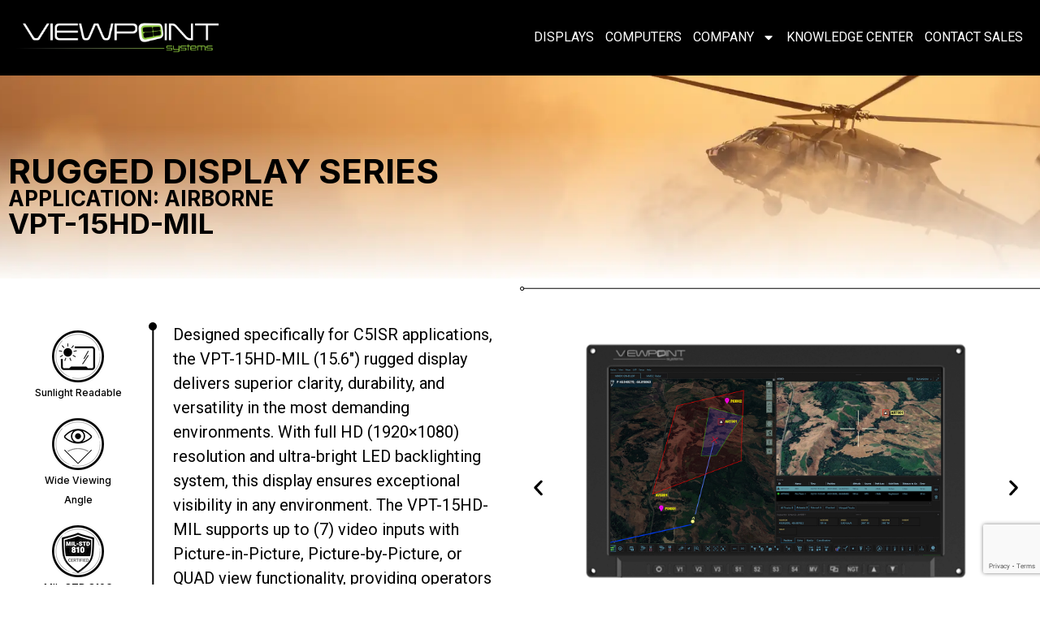

--- FILE ---
content_type: text/html; charset=UTF-8
request_url: https://viewpointproducts.com/product/15-6-inch-hd-rugged-display/
body_size: 23044
content:
<!doctype html>
<html lang="en-US">
<head>
	<meta charset="UTF-8">
	<meta name="viewport" content="width=device-width, initial-scale=1">
	<link rel="profile" href="https://gmpg.org/xfn/11">
	<meta name='robots' content='index, follow, max-image-preview:large, max-snippet:-1, max-video-preview:-1' />
	<style>img:is([sizes="auto" i], [sizes^="auto," i]) { contain-intrinsic-size: 3000px 1500px }</style>
	
<!-- Google Tag Manager for WordPress by gtm4wp.com -->
<script data-cfasync="false" data-pagespeed-no-defer>
	var gtm4wp_datalayer_name = "dataLayer";
	var dataLayer = dataLayer || [];
</script>
<!-- End Google Tag Manager for WordPress by gtm4wp.com -->
	<!-- This site is optimized with the Yoast SEO plugin v26.0 - https://yoast.com/wordpress/plugins/seo/ -->
	<title>VPT-15HD-MIL - Viewpoint Systems</title>
	<link rel="canonical" href="https://viewpointproducts.com/product/15-6-inch-hd-rugged-display/" />
	<meta property="og:locale" content="en_US" />
	<meta property="og:type" content="article" />
	<meta property="og:title" content="VPT-15HD-MIL - Viewpoint Systems" />
	<meta property="og:description" content="Designed specifically for C5ISR applications, the VPT-15HD-MIL (15.6&#8243;) rugged display delivers superior clarity, durability, and versatility in the most demanding environments. With full HD (1920&#215;1080) resolution and ultra-bright LED backlighting system, this display ensures exceptional visibility in any environment. The VPT-15HD-MIL supports up to (7) video inputs with Picture-in-Picture, Picture-by-Picture, or QUAD view functionality, providing [&hellip;]" />
	<meta property="og:url" content="https://viewpointproducts.com/product/15-6-inch-hd-rugged-display/" />
	<meta property="og:site_name" content="Viewpoint Systems" />
	<meta property="article:modified_time" content="2025-08-02T22:08:07+00:00" />
	<meta property="og:image" content="https://viewpointproducts.com/wp-content/uploads/2024/10/VPT-15HD.jpg" />
	<meta property="og:image:width" content="1476" />
	<meta property="og:image:height" content="1132" />
	<meta property="og:image:type" content="image/jpeg" />
	<meta name="twitter:card" content="summary_large_image" />
	<meta name="twitter:label1" content="Est. reading time" />
	<meta name="twitter:data1" content="1 minute" />
	<script type="application/ld+json" class="yoast-schema-graph">{"@context":"https://schema.org","@graph":[{"@type":"WebPage","@id":"https://viewpointproducts.com/product/15-6-inch-hd-rugged-display/","url":"https://viewpointproducts.com/product/15-6-inch-hd-rugged-display/","name":"VPT-15HD-MIL - Viewpoint Systems","isPartOf":{"@id":"https://viewpointproducts.com/#website"},"primaryImageOfPage":{"@id":"https://viewpointproducts.com/product/15-6-inch-hd-rugged-display/#primaryimage"},"image":{"@id":"https://viewpointproducts.com/product/15-6-inch-hd-rugged-display/#primaryimage"},"thumbnailUrl":"https://viewpointproducts.com/wp-content/uploads/2024/10/VPT-15HD.jpg","datePublished":"2024-10-01T16:11:59+00:00","dateModified":"2025-08-02T22:08:07+00:00","breadcrumb":{"@id":"https://viewpointproducts.com/product/15-6-inch-hd-rugged-display/#breadcrumb"},"inLanguage":"en-US","potentialAction":[{"@type":"ReadAction","target":["https://viewpointproducts.com/product/15-6-inch-hd-rugged-display/"]}]},{"@type":"ImageObject","inLanguage":"en-US","@id":"https://viewpointproducts.com/product/15-6-inch-hd-rugged-display/#primaryimage","url":"https://viewpointproducts.com/wp-content/uploads/2024/10/VPT-15HD.jpg","contentUrl":"https://viewpointproducts.com/wp-content/uploads/2024/10/VPT-15HD.jpg","width":1476,"height":1132},{"@type":"BreadcrumbList","@id":"https://viewpointproducts.com/product/15-6-inch-hd-rugged-display/#breadcrumb","itemListElement":[{"@type":"ListItem","position":1,"name":"Home","item":"https://viewpointproducts.com/"},{"@type":"ListItem","position":2,"name":"Products","item":"https://viewpointproducts.com/product/"},{"@type":"ListItem","position":3,"name":"VPT-15HD-MIL"}]},{"@type":"WebSite","@id":"https://viewpointproducts.com/#website","url":"https://viewpointproducts.com/","name":"Viewpoint Systems","description":"Rugged Monitor and Mission Computer Solutions","publisher":{"@id":"https://viewpointproducts.com/#organization"},"potentialAction":[{"@type":"SearchAction","target":{"@type":"EntryPoint","urlTemplate":"https://viewpointproducts.com/?s={search_term_string}"},"query-input":{"@type":"PropertyValueSpecification","valueRequired":true,"valueName":"search_term_string"}}],"inLanguage":"en-US"},{"@type":"Organization","@id":"https://viewpointproducts.com/#organization","name":"Viewpoint Systems","url":"https://viewpointproducts.com/","logo":{"@type":"ImageObject","inLanguage":"en-US","@id":"https://viewpointproducts.com/#/schema/logo/image/","url":"https://viewpointproducts.com/wp-content/uploads/2024/07/VPT_logo_transparent_green_line.png","contentUrl":"https://viewpointproducts.com/wp-content/uploads/2024/07/VPT_logo_transparent_green_line.png","width":5100,"height":1050,"caption":"Viewpoint Systems"},"image":{"@id":"https://viewpointproducts.com/#/schema/logo/image/"},"sameAs":["https://www.linkedin.com/company/viewpoint-systems-llc/"]}]}</script>
	<!-- / Yoast SEO plugin. -->


<link rel="alternate" type="application/rss+xml" title="Viewpoint Systems &raquo; Feed" href="https://viewpointproducts.com/feed/" />
<link rel="alternate" type="application/rss+xml" title="Viewpoint Systems &raquo; Comments Feed" href="https://viewpointproducts.com/comments/feed/" />
<script>
window._wpemojiSettings = {"baseUrl":"https:\/\/s.w.org\/images\/core\/emoji\/16.0.1\/72x72\/","ext":".png","svgUrl":"https:\/\/s.w.org\/images\/core\/emoji\/16.0.1\/svg\/","svgExt":".svg","source":{"concatemoji":"https:\/\/viewpointproducts.com\/wp-includes\/js\/wp-emoji-release.min.js?ver=6.8.3"}};
/*! This file is auto-generated */
!function(s,n){var o,i,e;function c(e){try{var t={supportTests:e,timestamp:(new Date).valueOf()};sessionStorage.setItem(o,JSON.stringify(t))}catch(e){}}function p(e,t,n){e.clearRect(0,0,e.canvas.width,e.canvas.height),e.fillText(t,0,0);var t=new Uint32Array(e.getImageData(0,0,e.canvas.width,e.canvas.height).data),a=(e.clearRect(0,0,e.canvas.width,e.canvas.height),e.fillText(n,0,0),new Uint32Array(e.getImageData(0,0,e.canvas.width,e.canvas.height).data));return t.every(function(e,t){return e===a[t]})}function u(e,t){e.clearRect(0,0,e.canvas.width,e.canvas.height),e.fillText(t,0,0);for(var n=e.getImageData(16,16,1,1),a=0;a<n.data.length;a++)if(0!==n.data[a])return!1;return!0}function f(e,t,n,a){switch(t){case"flag":return n(e,"\ud83c\udff3\ufe0f\u200d\u26a7\ufe0f","\ud83c\udff3\ufe0f\u200b\u26a7\ufe0f")?!1:!n(e,"\ud83c\udde8\ud83c\uddf6","\ud83c\udde8\u200b\ud83c\uddf6")&&!n(e,"\ud83c\udff4\udb40\udc67\udb40\udc62\udb40\udc65\udb40\udc6e\udb40\udc67\udb40\udc7f","\ud83c\udff4\u200b\udb40\udc67\u200b\udb40\udc62\u200b\udb40\udc65\u200b\udb40\udc6e\u200b\udb40\udc67\u200b\udb40\udc7f");case"emoji":return!a(e,"\ud83e\udedf")}return!1}function g(e,t,n,a){var r="undefined"!=typeof WorkerGlobalScope&&self instanceof WorkerGlobalScope?new OffscreenCanvas(300,150):s.createElement("canvas"),o=r.getContext("2d",{willReadFrequently:!0}),i=(o.textBaseline="top",o.font="600 32px Arial",{});return e.forEach(function(e){i[e]=t(o,e,n,a)}),i}function t(e){var t=s.createElement("script");t.src=e,t.defer=!0,s.head.appendChild(t)}"undefined"!=typeof Promise&&(o="wpEmojiSettingsSupports",i=["flag","emoji"],n.supports={everything:!0,everythingExceptFlag:!0},e=new Promise(function(e){s.addEventListener("DOMContentLoaded",e,{once:!0})}),new Promise(function(t){var n=function(){try{var e=JSON.parse(sessionStorage.getItem(o));if("object"==typeof e&&"number"==typeof e.timestamp&&(new Date).valueOf()<e.timestamp+604800&&"object"==typeof e.supportTests)return e.supportTests}catch(e){}return null}();if(!n){if("undefined"!=typeof Worker&&"undefined"!=typeof OffscreenCanvas&&"undefined"!=typeof URL&&URL.createObjectURL&&"undefined"!=typeof Blob)try{var e="postMessage("+g.toString()+"("+[JSON.stringify(i),f.toString(),p.toString(),u.toString()].join(",")+"));",a=new Blob([e],{type:"text/javascript"}),r=new Worker(URL.createObjectURL(a),{name:"wpTestEmojiSupports"});return void(r.onmessage=function(e){c(n=e.data),r.terminate(),t(n)})}catch(e){}c(n=g(i,f,p,u))}t(n)}).then(function(e){for(var t in e)n.supports[t]=e[t],n.supports.everything=n.supports.everything&&n.supports[t],"flag"!==t&&(n.supports.everythingExceptFlag=n.supports.everythingExceptFlag&&n.supports[t]);n.supports.everythingExceptFlag=n.supports.everythingExceptFlag&&!n.supports.flag,n.DOMReady=!1,n.readyCallback=function(){n.DOMReady=!0}}).then(function(){return e}).then(function(){var e;n.supports.everything||(n.readyCallback(),(e=n.source||{}).concatemoji?t(e.concatemoji):e.wpemoji&&e.twemoji&&(t(e.twemoji),t(e.wpemoji)))}))}((window,document),window._wpemojiSettings);
</script>
<style id='wp-emoji-styles-inline-css'>

	img.wp-smiley, img.emoji {
		display: inline !important;
		border: none !important;
		box-shadow: none !important;
		height: 1em !important;
		width: 1em !important;
		margin: 0 0.07em !important;
		vertical-align: -0.1em !important;
		background: none !important;
		padding: 0 !important;
	}
</style>
<link rel='stylesheet' id='wp-block-library-css' href='https://viewpointproducts.com/wp-includes/css/dist/block-library/style.min.css?ver=6.8.3' media='all' />
<style id='global-styles-inline-css'>
:root{--wp--preset--aspect-ratio--square: 1;--wp--preset--aspect-ratio--4-3: 4/3;--wp--preset--aspect-ratio--3-4: 3/4;--wp--preset--aspect-ratio--3-2: 3/2;--wp--preset--aspect-ratio--2-3: 2/3;--wp--preset--aspect-ratio--16-9: 16/9;--wp--preset--aspect-ratio--9-16: 9/16;--wp--preset--color--black: #000000;--wp--preset--color--cyan-bluish-gray: #abb8c3;--wp--preset--color--white: #ffffff;--wp--preset--color--pale-pink: #f78da7;--wp--preset--color--vivid-red: #cf2e2e;--wp--preset--color--luminous-vivid-orange: #ff6900;--wp--preset--color--luminous-vivid-amber: #fcb900;--wp--preset--color--light-green-cyan: #7bdcb5;--wp--preset--color--vivid-green-cyan: #00d084;--wp--preset--color--pale-cyan-blue: #8ed1fc;--wp--preset--color--vivid-cyan-blue: #0693e3;--wp--preset--color--vivid-purple: #9b51e0;--wp--preset--gradient--vivid-cyan-blue-to-vivid-purple: linear-gradient(135deg,rgba(6,147,227,1) 0%,rgb(155,81,224) 100%);--wp--preset--gradient--light-green-cyan-to-vivid-green-cyan: linear-gradient(135deg,rgb(122,220,180) 0%,rgb(0,208,130) 100%);--wp--preset--gradient--luminous-vivid-amber-to-luminous-vivid-orange: linear-gradient(135deg,rgba(252,185,0,1) 0%,rgba(255,105,0,1) 100%);--wp--preset--gradient--luminous-vivid-orange-to-vivid-red: linear-gradient(135deg,rgba(255,105,0,1) 0%,rgb(207,46,46) 100%);--wp--preset--gradient--very-light-gray-to-cyan-bluish-gray: linear-gradient(135deg,rgb(238,238,238) 0%,rgb(169,184,195) 100%);--wp--preset--gradient--cool-to-warm-spectrum: linear-gradient(135deg,rgb(74,234,220) 0%,rgb(151,120,209) 20%,rgb(207,42,186) 40%,rgb(238,44,130) 60%,rgb(251,105,98) 80%,rgb(254,248,76) 100%);--wp--preset--gradient--blush-light-purple: linear-gradient(135deg,rgb(255,206,236) 0%,rgb(152,150,240) 100%);--wp--preset--gradient--blush-bordeaux: linear-gradient(135deg,rgb(254,205,165) 0%,rgb(254,45,45) 50%,rgb(107,0,62) 100%);--wp--preset--gradient--luminous-dusk: linear-gradient(135deg,rgb(255,203,112) 0%,rgb(199,81,192) 50%,rgb(65,88,208) 100%);--wp--preset--gradient--pale-ocean: linear-gradient(135deg,rgb(255,245,203) 0%,rgb(182,227,212) 50%,rgb(51,167,181) 100%);--wp--preset--gradient--electric-grass: linear-gradient(135deg,rgb(202,248,128) 0%,rgb(113,206,126) 100%);--wp--preset--gradient--midnight: linear-gradient(135deg,rgb(2,3,129) 0%,rgb(40,116,252) 100%);--wp--preset--font-size--small: 13px;--wp--preset--font-size--medium: 20px;--wp--preset--font-size--large: 36px;--wp--preset--font-size--x-large: 42px;--wp--preset--spacing--20: 0.44rem;--wp--preset--spacing--30: 0.67rem;--wp--preset--spacing--40: 1rem;--wp--preset--spacing--50: 1.5rem;--wp--preset--spacing--60: 2.25rem;--wp--preset--spacing--70: 3.38rem;--wp--preset--spacing--80: 5.06rem;--wp--preset--shadow--natural: 6px 6px 9px rgba(0, 0, 0, 0.2);--wp--preset--shadow--deep: 12px 12px 50px rgba(0, 0, 0, 0.4);--wp--preset--shadow--sharp: 6px 6px 0px rgba(0, 0, 0, 0.2);--wp--preset--shadow--outlined: 6px 6px 0px -3px rgba(255, 255, 255, 1), 6px 6px rgba(0, 0, 0, 1);--wp--preset--shadow--crisp: 6px 6px 0px rgba(0, 0, 0, 1);}:root { --wp--style--global--content-size: 800px;--wp--style--global--wide-size: 1200px; }:where(body) { margin: 0; }.wp-site-blocks > .alignleft { float: left; margin-right: 2em; }.wp-site-blocks > .alignright { float: right; margin-left: 2em; }.wp-site-blocks > .aligncenter { justify-content: center; margin-left: auto; margin-right: auto; }:where(.wp-site-blocks) > * { margin-block-start: 24px; margin-block-end: 0; }:where(.wp-site-blocks) > :first-child { margin-block-start: 0; }:where(.wp-site-blocks) > :last-child { margin-block-end: 0; }:root { --wp--style--block-gap: 24px; }:root :where(.is-layout-flow) > :first-child{margin-block-start: 0;}:root :where(.is-layout-flow) > :last-child{margin-block-end: 0;}:root :where(.is-layout-flow) > *{margin-block-start: 24px;margin-block-end: 0;}:root :where(.is-layout-constrained) > :first-child{margin-block-start: 0;}:root :where(.is-layout-constrained) > :last-child{margin-block-end: 0;}:root :where(.is-layout-constrained) > *{margin-block-start: 24px;margin-block-end: 0;}:root :where(.is-layout-flex){gap: 24px;}:root :where(.is-layout-grid){gap: 24px;}.is-layout-flow > .alignleft{float: left;margin-inline-start: 0;margin-inline-end: 2em;}.is-layout-flow > .alignright{float: right;margin-inline-start: 2em;margin-inline-end: 0;}.is-layout-flow > .aligncenter{margin-left: auto !important;margin-right: auto !important;}.is-layout-constrained > .alignleft{float: left;margin-inline-start: 0;margin-inline-end: 2em;}.is-layout-constrained > .alignright{float: right;margin-inline-start: 2em;margin-inline-end: 0;}.is-layout-constrained > .aligncenter{margin-left: auto !important;margin-right: auto !important;}.is-layout-constrained > :where(:not(.alignleft):not(.alignright):not(.alignfull)){max-width: var(--wp--style--global--content-size);margin-left: auto !important;margin-right: auto !important;}.is-layout-constrained > .alignwide{max-width: var(--wp--style--global--wide-size);}body .is-layout-flex{display: flex;}.is-layout-flex{flex-wrap: wrap;align-items: center;}.is-layout-flex > :is(*, div){margin: 0;}body .is-layout-grid{display: grid;}.is-layout-grid > :is(*, div){margin: 0;}body{padding-top: 0px;padding-right: 0px;padding-bottom: 0px;padding-left: 0px;}a:where(:not(.wp-element-button)){text-decoration: underline;}:root :where(.wp-element-button, .wp-block-button__link){background-color: #32373c;border-width: 0;color: #fff;font-family: inherit;font-size: inherit;line-height: inherit;padding: calc(0.667em + 2px) calc(1.333em + 2px);text-decoration: none;}.has-black-color{color: var(--wp--preset--color--black) !important;}.has-cyan-bluish-gray-color{color: var(--wp--preset--color--cyan-bluish-gray) !important;}.has-white-color{color: var(--wp--preset--color--white) !important;}.has-pale-pink-color{color: var(--wp--preset--color--pale-pink) !important;}.has-vivid-red-color{color: var(--wp--preset--color--vivid-red) !important;}.has-luminous-vivid-orange-color{color: var(--wp--preset--color--luminous-vivid-orange) !important;}.has-luminous-vivid-amber-color{color: var(--wp--preset--color--luminous-vivid-amber) !important;}.has-light-green-cyan-color{color: var(--wp--preset--color--light-green-cyan) !important;}.has-vivid-green-cyan-color{color: var(--wp--preset--color--vivid-green-cyan) !important;}.has-pale-cyan-blue-color{color: var(--wp--preset--color--pale-cyan-blue) !important;}.has-vivid-cyan-blue-color{color: var(--wp--preset--color--vivid-cyan-blue) !important;}.has-vivid-purple-color{color: var(--wp--preset--color--vivid-purple) !important;}.has-black-background-color{background-color: var(--wp--preset--color--black) !important;}.has-cyan-bluish-gray-background-color{background-color: var(--wp--preset--color--cyan-bluish-gray) !important;}.has-white-background-color{background-color: var(--wp--preset--color--white) !important;}.has-pale-pink-background-color{background-color: var(--wp--preset--color--pale-pink) !important;}.has-vivid-red-background-color{background-color: var(--wp--preset--color--vivid-red) !important;}.has-luminous-vivid-orange-background-color{background-color: var(--wp--preset--color--luminous-vivid-orange) !important;}.has-luminous-vivid-amber-background-color{background-color: var(--wp--preset--color--luminous-vivid-amber) !important;}.has-light-green-cyan-background-color{background-color: var(--wp--preset--color--light-green-cyan) !important;}.has-vivid-green-cyan-background-color{background-color: var(--wp--preset--color--vivid-green-cyan) !important;}.has-pale-cyan-blue-background-color{background-color: var(--wp--preset--color--pale-cyan-blue) !important;}.has-vivid-cyan-blue-background-color{background-color: var(--wp--preset--color--vivid-cyan-blue) !important;}.has-vivid-purple-background-color{background-color: var(--wp--preset--color--vivid-purple) !important;}.has-black-border-color{border-color: var(--wp--preset--color--black) !important;}.has-cyan-bluish-gray-border-color{border-color: var(--wp--preset--color--cyan-bluish-gray) !important;}.has-white-border-color{border-color: var(--wp--preset--color--white) !important;}.has-pale-pink-border-color{border-color: var(--wp--preset--color--pale-pink) !important;}.has-vivid-red-border-color{border-color: var(--wp--preset--color--vivid-red) !important;}.has-luminous-vivid-orange-border-color{border-color: var(--wp--preset--color--luminous-vivid-orange) !important;}.has-luminous-vivid-amber-border-color{border-color: var(--wp--preset--color--luminous-vivid-amber) !important;}.has-light-green-cyan-border-color{border-color: var(--wp--preset--color--light-green-cyan) !important;}.has-vivid-green-cyan-border-color{border-color: var(--wp--preset--color--vivid-green-cyan) !important;}.has-pale-cyan-blue-border-color{border-color: var(--wp--preset--color--pale-cyan-blue) !important;}.has-vivid-cyan-blue-border-color{border-color: var(--wp--preset--color--vivid-cyan-blue) !important;}.has-vivid-purple-border-color{border-color: var(--wp--preset--color--vivid-purple) !important;}.has-vivid-cyan-blue-to-vivid-purple-gradient-background{background: var(--wp--preset--gradient--vivid-cyan-blue-to-vivid-purple) !important;}.has-light-green-cyan-to-vivid-green-cyan-gradient-background{background: var(--wp--preset--gradient--light-green-cyan-to-vivid-green-cyan) !important;}.has-luminous-vivid-amber-to-luminous-vivid-orange-gradient-background{background: var(--wp--preset--gradient--luminous-vivid-amber-to-luminous-vivid-orange) !important;}.has-luminous-vivid-orange-to-vivid-red-gradient-background{background: var(--wp--preset--gradient--luminous-vivid-orange-to-vivid-red) !important;}.has-very-light-gray-to-cyan-bluish-gray-gradient-background{background: var(--wp--preset--gradient--very-light-gray-to-cyan-bluish-gray) !important;}.has-cool-to-warm-spectrum-gradient-background{background: var(--wp--preset--gradient--cool-to-warm-spectrum) !important;}.has-blush-light-purple-gradient-background{background: var(--wp--preset--gradient--blush-light-purple) !important;}.has-blush-bordeaux-gradient-background{background: var(--wp--preset--gradient--blush-bordeaux) !important;}.has-luminous-dusk-gradient-background{background: var(--wp--preset--gradient--luminous-dusk) !important;}.has-pale-ocean-gradient-background{background: var(--wp--preset--gradient--pale-ocean) !important;}.has-electric-grass-gradient-background{background: var(--wp--preset--gradient--electric-grass) !important;}.has-midnight-gradient-background{background: var(--wp--preset--gradient--midnight) !important;}.has-small-font-size{font-size: var(--wp--preset--font-size--small) !important;}.has-medium-font-size{font-size: var(--wp--preset--font-size--medium) !important;}.has-large-font-size{font-size: var(--wp--preset--font-size--large) !important;}.has-x-large-font-size{font-size: var(--wp--preset--font-size--x-large) !important;}
:root :where(.wp-block-pullquote){font-size: 1.5em;line-height: 1.6;}
</style>
<link rel='stylesheet' id='hello-elementor-css' href='https://viewpointproducts.com/wp-content/themes/hello-elementor/assets/css/reset.css?ver=3.4.4' media='all' />
<link rel='stylesheet' id='hello-elementor-theme-style-css' href='https://viewpointproducts.com/wp-content/themes/hello-elementor/assets/css/theme.css?ver=3.4.4' media='all' />
<link rel='stylesheet' id='hello-elementor-header-footer-css' href='https://viewpointproducts.com/wp-content/themes/hello-elementor/assets/css/header-footer.css?ver=3.4.4' media='all' />
<link rel='stylesheet' id='elementor-frontend-css' href='https://viewpointproducts.com/wp-content/uploads/elementor/css/custom-frontend.min.css?ver=1758809493' media='all' />
<style id='elementor-frontend-inline-css'>
.elementor-814 .elementor-element.elementor-element-e6896e6:not(.elementor-motion-effects-element-type-background), .elementor-814 .elementor-element.elementor-element-e6896e6 > .elementor-motion-effects-container > .elementor-motion-effects-layer{background-image:url("https://viewpointproducts.com/wp-content/uploads/2024/09/Airborne-Displays-Bg-Top.webp");}.elementor-814 .elementor-element.elementor-element-e4c8117:not(.elementor-motion-effects-element-type-background), .elementor-814 .elementor-element.elementor-element-e4c8117 > .elementor-motion-effects-container > .elementor-motion-effects-layer{background-image:url("https://viewpointproducts.com/wp-content/uploads/2024/09/rugged-airborne-display-series-features-bg-img.webp");}
</style>
<link rel='stylesheet' id='elementor-post-6-css' href='https://viewpointproducts.com/wp-content/uploads/elementor/css/post-6.css?ver=1758809494' media='all' />
<link rel='stylesheet' id='widget-image-css' href='https://viewpointproducts.com/wp-content/plugins/elementor/assets/css/widget-image.min.css?ver=3.32.2' media='all' />
<link rel='stylesheet' id='widget-nav-menu-css' href='https://viewpointproducts.com/wp-content/uploads/elementor/css/custom-pro-widget-nav-menu.min.css?ver=1758809494' media='all' />
<link rel='stylesheet' id='e-sticky-css' href='https://viewpointproducts.com/wp-content/plugins/elementor-pro/assets/css/modules/sticky.min.css?ver=3.32.1' media='all' />
<link rel='stylesheet' id='widget-heading-css' href='https://viewpointproducts.com/wp-content/plugins/elementor/assets/css/widget-heading.min.css?ver=3.32.2' media='all' />
<link rel='stylesheet' id='widget-form-css' href='https://viewpointproducts.com/wp-content/plugins/elementor-pro/assets/css/widget-form.min.css?ver=3.32.1' media='all' />
<link rel='stylesheet' id='widget-icon-list-css' href='https://viewpointproducts.com/wp-content/uploads/elementor/css/custom-widget-icon-list.min.css?ver=1758809494' media='all' />
<link rel='stylesheet' id='swiper-css' href='https://viewpointproducts.com/wp-content/plugins/elementor/assets/lib/swiper/v8/css/swiper.min.css?ver=8.4.5' media='all' />
<link rel='stylesheet' id='e-swiper-css' href='https://viewpointproducts.com/wp-content/plugins/elementor/assets/css/conditionals/e-swiper.min.css?ver=3.32.2' media='all' />
<link rel='stylesheet' id='widget-image-carousel-css' href='https://viewpointproducts.com/wp-content/plugins/elementor/assets/css/widget-image-carousel.min.css?ver=3.32.2' media='all' />
<link rel='stylesheet' id='widget-nested-accordion-css' href='https://viewpointproducts.com/wp-content/plugins/elementor/assets/css/widget-nested-accordion.min.css?ver=3.32.2' media='all' />
<link rel='stylesheet' id='elementor-post-448-css' href='https://viewpointproducts.com/wp-content/uploads/elementor/css/post-448.css?ver=1758809495' media='all' />
<link rel='stylesheet' id='elementor-post-451-css' href='https://viewpointproducts.com/wp-content/uploads/elementor/css/post-451.css?ver=1758809495' media='all' />
<link rel='stylesheet' id='elementor-post-814-css' href='https://viewpointproducts.com/wp-content/uploads/elementor/css/post-814.css?ver=1758809497' media='all' />
<link rel='stylesheet' id='elementor-gf-inter-css' href='https://fonts.googleapis.com/css?family=Inter:100,100italic,200,200italic,300,300italic,400,400italic,500,500italic,600,600italic,700,700italic,800,800italic,900,900italic&#038;display=swap' media='all' />
<link rel='stylesheet' id='elementor-gf-roboto-css' href='https://fonts.googleapis.com/css?family=Roboto:100,100italic,200,200italic,300,300italic,400,400italic,500,500italic,600,600italic,700,700italic,800,800italic,900,900italic&#038;display=swap' media='all' />
<script src="https://viewpointproducts.com/wp-includes/js/jquery/jquery.min.js?ver=3.7.1" id="jquery-core-js"></script>
<script src="https://viewpointproducts.com/wp-includes/js/jquery/jquery-migrate.min.js?ver=3.4.1" id="jquery-migrate-js"></script>
<script id="wpso-front-scripts-js-extra">
var wpso = {"ajaxurl":"https:\/\/viewpointproducts.com\/wp-admin\/admin-ajax.php","nonce":"6848410ecf","user_items":[]};
</script>
<script src="https://viewpointproducts.com/wp-content/plugins/wp-sort-order/js/front-scripts.js?ver=2025111022" id="wpso-front-scripts-js"></script>
<link rel="https://api.w.org/" href="https://viewpointproducts.com/wp-json/" /><link rel="alternate" title="JSON" type="application/json" href="https://viewpointproducts.com/wp-json/wp/v2/product/1369" /><link rel="EditURI" type="application/rsd+xml" title="RSD" href="https://viewpointproducts.com/xmlrpc.php?rsd" />
<meta name="generator" content="WordPress 6.8.3" />
<link rel='shortlink' href='https://viewpointproducts.com/?p=1369' />
<link rel="alternate" title="oEmbed (JSON)" type="application/json+oembed" href="https://viewpointproducts.com/wp-json/oembed/1.0/embed?url=https%3A%2F%2Fviewpointproducts.com%2Fproduct%2F15-6-inch-hd-rugged-display%2F" />
<link rel="alternate" title="oEmbed (XML)" type="text/xml+oembed" href="https://viewpointproducts.com/wp-json/oembed/1.0/embed?url=https%3A%2F%2Fviewpointproducts.com%2Fproduct%2F15-6-inch-hd-rugged-display%2F&#038;format=xml" />

<!-- Google Tag Manager for WordPress by gtm4wp.com -->
<!-- GTM Container placement set to footer -->
<script data-cfasync="false" data-pagespeed-no-defer>
	var dataLayer_content = {"pagePostType":"product","pagePostType2":"single-product","pagePostAuthor":"Josey Hotchkiss"};
	dataLayer.push( dataLayer_content );
</script>
<script data-cfasync="false" data-pagespeed-no-defer>
(function(w,d,s,l,i){w[l]=w[l]||[];w[l].push({'gtm.start':
new Date().getTime(),event:'gtm.js'});var f=d.getElementsByTagName(s)[0],
j=d.createElement(s),dl=l!='dataLayer'?'&l='+l:'';j.async=true;j.src=
'//www.googletagmanager.com/gtm.js?id='+i+dl;f.parentNode.insertBefore(j,f);
})(window,document,'script','dataLayer','GTM-TL277R6');
</script>
<!-- End Google Tag Manager for WordPress by gtm4wp.com --><meta name="generator" content="Elementor 3.32.2; features: e_font_icon_svg, additional_custom_breakpoints; settings: css_print_method-external, google_font-enabled, font_display-swap">
			<style>
				.e-con.e-parent:nth-of-type(n+4):not(.e-lazyloaded):not(.e-no-lazyload),
				.e-con.e-parent:nth-of-type(n+4):not(.e-lazyloaded):not(.e-no-lazyload) * {
					background-image: none !important;
				}
				@media screen and (max-height: 1024px) {
					.e-con.e-parent:nth-of-type(n+3):not(.e-lazyloaded):not(.e-no-lazyload),
					.e-con.e-parent:nth-of-type(n+3):not(.e-lazyloaded):not(.e-no-lazyload) * {
						background-image: none !important;
					}
				}
				@media screen and (max-height: 640px) {
					.e-con.e-parent:nth-of-type(n+2):not(.e-lazyloaded):not(.e-no-lazyload),
					.e-con.e-parent:nth-of-type(n+2):not(.e-lazyloaded):not(.e-no-lazyload) * {
						background-image: none !important;
					}
				}
			</style>
			<link rel="icon" href="https://viewpointproducts.com/wp-content/uploads/2024/07/cropped-VPT_logo_transparent_green_line-32x32.png" sizes="32x32" />
<link rel="icon" href="https://viewpointproducts.com/wp-content/uploads/2024/07/cropped-VPT_logo_transparent_green_line-192x192.png" sizes="192x192" />
<link rel="apple-touch-icon" href="https://viewpointproducts.com/wp-content/uploads/2024/07/cropped-VPT_logo_transparent_green_line-180x180.png" />
<meta name="msapplication-TileImage" content="https://viewpointproducts.com/wp-content/uploads/2024/07/cropped-VPT_logo_transparent_green_line-270x270.png" />
		<style id="wp-custom-css">
			p:last-child
{
margin-bottom:0px;
}		</style>
		</head>
<body class="wp-singular product-template-default single single-product postid-1369 wp-custom-logo wp-embed-responsive wp-theme-hello-elementor eio-default hello-elementor-default elementor-default elementor-kit-6 elementor-page-814">


<a class="skip-link screen-reader-text" href="#content">Skip to content</a>

		<header data-elementor-type="header" data-elementor-id="448" class="elementor elementor-448 elementor-location-header" data-elementor-post-type="elementor_library">
			<div class="elementor-element elementor-element-34340a6 e-flex e-con-boxed e-con e-parent" data-id="34340a6" data-element_type="container" data-settings="{&quot;background_background&quot;:&quot;classic&quot;,&quot;sticky&quot;:&quot;top&quot;,&quot;sticky_on&quot;:[&quot;desktop&quot;,&quot;laptop&quot;,&quot;tablet&quot;,&quot;mobile&quot;],&quot;sticky_offset&quot;:0,&quot;sticky_effects_offset&quot;:0,&quot;sticky_anchor_link_offset&quot;:0}">
					<div class="e-con-inner">
		<div class="elementor-element elementor-element-2c72e00 e-con-full e-flex e-con e-child" data-id="2c72e00" data-element_type="container">
				<div class="elementor-element elementor-element-929c491 elementor-widget elementor-widget-theme-site-logo elementor-widget-image" data-id="929c491" data-element_type="widget" data-widget_type="theme-site-logo.default">
				<div class="elementor-widget-container">
											<a href="https://viewpointproducts.com">
			<img width="5100" height="1050" src="https://viewpointproducts.com/wp-content/uploads/2024/07/VPT_logo_transparent_green_line.png" class="attachment-full size-full wp-image-2687" alt="" srcset="https://viewpointproducts.com/wp-content/uploads/2024/07/VPT_logo_transparent_green_line.png 5100w, https://viewpointproducts.com/wp-content/uploads/2024/07/VPT_logo_transparent_green_line-300x62.png 300w, https://viewpointproducts.com/wp-content/uploads/2024/07/VPT_logo_transparent_green_line-1024x211.png 1024w, https://viewpointproducts.com/wp-content/uploads/2024/07/VPT_logo_transparent_green_line-768x158.png 768w, https://viewpointproducts.com/wp-content/uploads/2024/07/VPT_logo_transparent_green_line-1536x316.png 1536w, https://viewpointproducts.com/wp-content/uploads/2024/07/VPT_logo_transparent_green_line-2048x422.png 2048w" sizes="(max-width: 5100px) 100vw, 5100px" />				</a>
											</div>
				</div>
				</div>
		<div class="elementor-element elementor-element-95b2525 e-con-full e-flex e-con e-child" data-id="95b2525" data-element_type="container">
				<div class="elementor-element elementor-element-d24d65a elementor-nav-menu__align-end elementor-nav-menu--stretch elementor-nav-menu--dropdown-tablet elementor-nav-menu__text-align-aside elementor-nav-menu--toggle elementor-nav-menu--burger elementor-widget elementor-widget-nav-menu" data-id="d24d65a" data-element_type="widget" data-settings="{&quot;full_width&quot;:&quot;stretch&quot;,&quot;layout&quot;:&quot;horizontal&quot;,&quot;submenu_icon&quot;:{&quot;value&quot;:&quot;&lt;svg aria-hidden=\&quot;true\&quot; class=\&quot;e-font-icon-svg e-fas-caret-down\&quot; viewBox=\&quot;0 0 320 512\&quot; xmlns=\&quot;http:\/\/www.w3.org\/2000\/svg\&quot;&gt;&lt;path d=\&quot;M31.3 192h257.3c17.8 0 26.7 21.5 14.1 34.1L174.1 354.8c-7.8 7.8-20.5 7.8-28.3 0L17.2 226.1C4.6 213.5 13.5 192 31.3 192z\&quot;&gt;&lt;\/path&gt;&lt;\/svg&gt;&quot;,&quot;library&quot;:&quot;fa-solid&quot;},&quot;toggle&quot;:&quot;burger&quot;}" data-widget_type="nav-menu.default">
				<div class="elementor-widget-container">
								<nav aria-label="Menu" class="elementor-nav-menu--main elementor-nav-menu__container elementor-nav-menu--layout-horizontal e--pointer-none">
				<ul id="menu-1-d24d65a" class="elementor-nav-menu"><li class="menu-item menu-item-type-post_type menu-item-object-page menu-item-987"><a href="https://viewpointproducts.com/displays/" class="elementor-item">Displays</a></li>
<li class="menu-item menu-item-type-post_type menu-item-object-page menu-item-1245"><a href="https://viewpointproducts.com/computers/" class="elementor-item">Computers</a></li>
<li class="menu-item menu-item-type-custom menu-item-object-custom menu-item-has-children menu-item-43"><a href="#" class="elementor-item elementor-item-anchor">Company</a>
<ul class="sub-menu elementor-nav-menu--dropdown">
	<li class="menu-item menu-item-type-post_type menu-item-object-page menu-item-has-children menu-item-2101"><a href="https://viewpointproducts.com/about-viewpoint/" class="elementor-sub-item">About Viewpoint</a>
	<ul class="sub-menu elementor-nav-menu--dropdown">
		<li class="menu-item menu-item-type-post_type menu-item-object-page menu-item-has-children menu-item-2096"><a href="https://viewpointproducts.com/our-team/" class="elementor-sub-item">Our Team</a>
		<ul class="sub-menu elementor-nav-menu--dropdown">
			<li class="menu-item menu-item-type-post_type menu-item-object-page menu-item-3913"><a href="https://viewpointproducts.com/our-team/david-conkle/" class="elementor-sub-item">David Conkle</a></li>
			<li class="menu-item menu-item-type-post_type menu-item-object-page menu-item-3912"><a href="https://viewpointproducts.com/our-team/mike-oeschger/" class="elementor-sub-item">Mike Oeschger</a></li>
			<li class="menu-item menu-item-type-post_type menu-item-object-page menu-item-4120"><a href="https://viewpointproducts.com/our-team/tom-torosian/" class="elementor-sub-item">Tom Torosian</a></li>
			<li class="menu-item menu-item-type-post_type menu-item-object-page menu-item-3909"><a href="https://viewpointproducts.com/our-team/david-conkle-jr/" class="elementor-sub-item">David Conkle Jr.</a></li>
			<li class="menu-item menu-item-type-post_type menu-item-object-page menu-item-3908"><a href="https://viewpointproducts.com/our-team/john-kirkpatrick/" class="elementor-sub-item">John Kirkpatrick</a></li>
			<li class="menu-item menu-item-type-post_type menu-item-object-page menu-item-3910"><a href="https://viewpointproducts.com/our-team/matt-holloway/" class="elementor-sub-item">Matt Holloway</a></li>
			<li class="menu-item menu-item-type-post_type menu-item-object-page menu-item-3911"><a href="https://viewpointproducts.com/our-team/eric-prochaska/" class="elementor-sub-item">Eric Prochaska</a></li>
		</ul>
</li>
	</ul>
</li>
	<li class="menu-item menu-item-type-post_type menu-item-object-page menu-item-2095"><a href="https://viewpointproducts.com/fielded-products-p/" class="elementor-sub-item">Fielded Products</a></li>
	<li class="menu-item menu-item-type-post_type menu-item-object-page menu-item-2094"><a href="https://viewpointproducts.com/tradeshows/" class="elementor-sub-item">Tradeshows</a></li>
	<li class="menu-item menu-item-type-post_type menu-item-object-page menu-item-2093"><a href="https://viewpointproducts.com/quality-and-services/" class="elementor-sub-item">Quality &#038; Services</a></li>
	<li class="menu-item menu-item-type-post_type menu-item-object-page menu-item-2092"><a href="https://viewpointproducts.com/warranty/" class="elementor-sub-item">Warranty</a></li>
	<li class="menu-item menu-item-type-post_type menu-item-object-page menu-item-2091"><a href="https://viewpointproducts.com/contact-us/" class="elementor-sub-item">Contact Us</a></li>
</ul>
</li>
<li class="menu-item menu-item-type-post_type menu-item-object-page current_page_parent menu-item-2105"><a href="https://viewpointproducts.com/knowledge-center/" class="elementor-item">Knowledge Center</a></li>
<li class="menu-item menu-item-type-post_type menu-item-object-page menu-item-2109"><a href="https://viewpointproducts.com/request-product-information/" class="elementor-item">Contact Sales</a></li>
</ul>			</nav>
					<div class="elementor-menu-toggle" role="button" tabindex="0" aria-label="Menu Toggle" aria-expanded="false">
			<svg aria-hidden="true" role="presentation" class="elementor-menu-toggle__icon--open e-font-icon-svg e-eicon-menu-bar" viewBox="0 0 1000 1000" xmlns="http://www.w3.org/2000/svg"><path d="M104 333H896C929 333 958 304 958 271S929 208 896 208H104C71 208 42 237 42 271S71 333 104 333ZM104 583H896C929 583 958 554 958 521S929 458 896 458H104C71 458 42 487 42 521S71 583 104 583ZM104 833H896C929 833 958 804 958 771S929 708 896 708H104C71 708 42 737 42 771S71 833 104 833Z"></path></svg><svg aria-hidden="true" role="presentation" class="elementor-menu-toggle__icon--close e-font-icon-svg e-eicon-close" viewBox="0 0 1000 1000" xmlns="http://www.w3.org/2000/svg"><path d="M742 167L500 408 258 167C246 154 233 150 217 150 196 150 179 158 167 167 154 179 150 196 150 212 150 229 154 242 171 254L408 500 167 742C138 771 138 800 167 829 196 858 225 858 254 829L496 587 738 829C750 842 767 846 783 846 800 846 817 842 829 829 842 817 846 804 846 783 846 767 842 750 829 737L588 500 833 258C863 229 863 200 833 171 804 137 775 137 742 167Z"></path></svg>		</div>
					<nav class="elementor-nav-menu--dropdown elementor-nav-menu__container" aria-hidden="true">
				<ul id="menu-2-d24d65a" class="elementor-nav-menu"><li class="menu-item menu-item-type-post_type menu-item-object-page menu-item-987"><a href="https://viewpointproducts.com/displays/" class="elementor-item" tabindex="-1">Displays</a></li>
<li class="menu-item menu-item-type-post_type menu-item-object-page menu-item-1245"><a href="https://viewpointproducts.com/computers/" class="elementor-item" tabindex="-1">Computers</a></li>
<li class="menu-item menu-item-type-custom menu-item-object-custom menu-item-has-children menu-item-43"><a href="#" class="elementor-item elementor-item-anchor" tabindex="-1">Company</a>
<ul class="sub-menu elementor-nav-menu--dropdown">
	<li class="menu-item menu-item-type-post_type menu-item-object-page menu-item-has-children menu-item-2101"><a href="https://viewpointproducts.com/about-viewpoint/" class="elementor-sub-item" tabindex="-1">About Viewpoint</a>
	<ul class="sub-menu elementor-nav-menu--dropdown">
		<li class="menu-item menu-item-type-post_type menu-item-object-page menu-item-has-children menu-item-2096"><a href="https://viewpointproducts.com/our-team/" class="elementor-sub-item" tabindex="-1">Our Team</a>
		<ul class="sub-menu elementor-nav-menu--dropdown">
			<li class="menu-item menu-item-type-post_type menu-item-object-page menu-item-3913"><a href="https://viewpointproducts.com/our-team/david-conkle/" class="elementor-sub-item" tabindex="-1">David Conkle</a></li>
			<li class="menu-item menu-item-type-post_type menu-item-object-page menu-item-3912"><a href="https://viewpointproducts.com/our-team/mike-oeschger/" class="elementor-sub-item" tabindex="-1">Mike Oeschger</a></li>
			<li class="menu-item menu-item-type-post_type menu-item-object-page menu-item-4120"><a href="https://viewpointproducts.com/our-team/tom-torosian/" class="elementor-sub-item" tabindex="-1">Tom Torosian</a></li>
			<li class="menu-item menu-item-type-post_type menu-item-object-page menu-item-3909"><a href="https://viewpointproducts.com/our-team/david-conkle-jr/" class="elementor-sub-item" tabindex="-1">David Conkle Jr.</a></li>
			<li class="menu-item menu-item-type-post_type menu-item-object-page menu-item-3908"><a href="https://viewpointproducts.com/our-team/john-kirkpatrick/" class="elementor-sub-item" tabindex="-1">John Kirkpatrick</a></li>
			<li class="menu-item menu-item-type-post_type menu-item-object-page menu-item-3910"><a href="https://viewpointproducts.com/our-team/matt-holloway/" class="elementor-sub-item" tabindex="-1">Matt Holloway</a></li>
			<li class="menu-item menu-item-type-post_type menu-item-object-page menu-item-3911"><a href="https://viewpointproducts.com/our-team/eric-prochaska/" class="elementor-sub-item" tabindex="-1">Eric Prochaska</a></li>
		</ul>
</li>
	</ul>
</li>
	<li class="menu-item menu-item-type-post_type menu-item-object-page menu-item-2095"><a href="https://viewpointproducts.com/fielded-products-p/" class="elementor-sub-item" tabindex="-1">Fielded Products</a></li>
	<li class="menu-item menu-item-type-post_type menu-item-object-page menu-item-2094"><a href="https://viewpointproducts.com/tradeshows/" class="elementor-sub-item" tabindex="-1">Tradeshows</a></li>
	<li class="menu-item menu-item-type-post_type menu-item-object-page menu-item-2093"><a href="https://viewpointproducts.com/quality-and-services/" class="elementor-sub-item" tabindex="-1">Quality &#038; Services</a></li>
	<li class="menu-item menu-item-type-post_type menu-item-object-page menu-item-2092"><a href="https://viewpointproducts.com/warranty/" class="elementor-sub-item" tabindex="-1">Warranty</a></li>
	<li class="menu-item menu-item-type-post_type menu-item-object-page menu-item-2091"><a href="https://viewpointproducts.com/contact-us/" class="elementor-sub-item" tabindex="-1">Contact Us</a></li>
</ul>
</li>
<li class="menu-item menu-item-type-post_type menu-item-object-page current_page_parent menu-item-2105"><a href="https://viewpointproducts.com/knowledge-center/" class="elementor-item" tabindex="-1">Knowledge Center</a></li>
<li class="menu-item menu-item-type-post_type menu-item-object-page menu-item-2109"><a href="https://viewpointproducts.com/request-product-information/" class="elementor-item" tabindex="-1">Contact Sales</a></li>
</ul>			</nav>
						</div>
				</div>
				</div>
					</div>
				</div>
				</header>
				<div data-elementor-type="single-post" data-elementor-id="814" class="elementor elementor-814 elementor-location-single post-1369 product type-product status-publish has-post-thumbnail hentry displays-airborne-displays" data-elementor-post-type="elementor_library">
			<div class="elementor-element elementor-element-e6896e6 e-flex e-con-boxed e-con e-parent" data-id="e6896e6" data-element_type="container" data-settings="{&quot;background_background&quot;:&quot;classic&quot;}">
					<div class="e-con-inner">
				<div class="elementor-element elementor-element-edc71cb elementor-widget elementor-widget-heading" data-id="edc71cb" data-element_type="widget" data-widget_type="heading.default">
				<div class="elementor-widget-container">
					<h2 class="elementor-heading-title elementor-size-default">Rugged Display Series</h2>				</div>
				</div>
				<div class="elementor-element elementor-element-c86be6f elementor-widget elementor-widget-heading" data-id="c86be6f" data-element_type="widget" data-widget_type="heading.default">
				<div class="elementor-widget-container">
					<h3 class="elementor-heading-title elementor-size-default">Application: Airborne</h3>				</div>
				</div>
				<div class="elementor-element elementor-element-050b48e elementor-widget elementor-widget-theme-post-title elementor-page-title elementor-widget-heading" data-id="050b48e" data-element_type="widget" data-widget_type="theme-post-title.default">
				<div class="elementor-widget-container">
					<h1 class="elementor-heading-title elementor-size-default">VPT-15HD-MIL</h1>				</div>
				</div>
					</div>
				</div>
		<div class="elementor-element elementor-element-6e6a0e3 e-con-full e-flex e-con e-parent" data-id="6e6a0e3" data-element_type="container">
				<div class="elementor-element elementor-element-f22301b elementor-widget elementor-widget-image" data-id="f22301b" data-element_type="widget" data-widget_type="image.default">
				<div class="elementor-widget-container">
															<img width="1239" height="10" src="https://viewpointproducts.com/wp-content/uploads/2024/09/Group-33446.png" class="attachment-full size-full wp-image-880" alt="" srcset="https://viewpointproducts.com/wp-content/uploads/2024/09/Group-33446.png 1239w, https://viewpointproducts.com/wp-content/uploads/2024/09/Group-33446-300x2.png 300w, https://viewpointproducts.com/wp-content/uploads/2024/09/Group-33446-1024x8.png 1024w, https://viewpointproducts.com/wp-content/uploads/2024/09/Group-33446-768x6.png 768w" sizes="(max-width: 1239px) 100vw, 1239px" />															</div>
				</div>
				</div>
		<div class="elementor-element elementor-element-fef4db0 e-flex e-con-boxed e-con e-parent" data-id="fef4db0" data-element_type="container">
					<div class="e-con-inner">
		<div class="elementor-element elementor-element-20e9978 e-con-full e-flex e-con e-child" data-id="20e9978" data-element_type="container">
		<div class="elementor-element elementor-element-0cb2c63 e-con-full e-flex e-con e-child" data-id="0cb2c63" data-element_type="container">
		<div class="elementor-element elementor-element-9c855cb e-con-full e-flex e-con e-child" data-id="9c855cb" data-element_type="container">
				<div class="elementor-element elementor-element-c365984 elementor-widget elementor-widget-image" data-id="c365984" data-element_type="widget" data-widget_type="image.default">
				<div class="elementor-widget-container">
															<img width="64" height="64" src="https://viewpointproducts.com/wp-content/uploads/2024/11/Sunlight-Readable.png" class="attachment-full size-full wp-image-3139" alt="" />															</div>
				</div>
				<div class="elementor-element elementor-element-c25d457 elementor-widget elementor-widget-heading" data-id="c25d457" data-element_type="widget" data-widget_type="heading.default">
				<div class="elementor-widget-container">
					<span class="elementor-heading-title elementor-size-default">Sunlight Readable</span>				</div>
				</div>
				</div>
		<div class="elementor-element elementor-element-080b9a4 e-con-full e-flex e-con e-child" data-id="080b9a4" data-element_type="container">
				<div class="elementor-element elementor-element-8d537f3 elementor-widget elementor-widget-image" data-id="8d537f3" data-element_type="widget" data-widget_type="image.default">
				<div class="elementor-widget-container">
															<img width="64" height="64" src="https://viewpointproducts.com/wp-content/uploads/2024/11/wide-viewing-angle-.png" class="attachment-full size-full wp-image-3141" alt="" />															</div>
				</div>
				<div class="elementor-element elementor-element-1483bb2 elementor-widget elementor-widget-heading" data-id="1483bb2" data-element_type="widget" data-widget_type="heading.default">
				<div class="elementor-widget-container">
					<span class="elementor-heading-title elementor-size-default">Wide Viewing  Angle</span>				</div>
				</div>
				</div>
		<div class="elementor-element elementor-element-a6d8cba e-con-full e-flex e-con e-child" data-id="a6d8cba" data-element_type="container">
				<div class="elementor-element elementor-element-5f71513 elementor-widget elementor-widget-image" data-id="5f71513" data-element_type="widget" data-widget_type="image.default">
				<div class="elementor-widget-container">
															<img width="64" height="64" src="https://viewpointproducts.com/wp-content/uploads/2024/11/MIL-STD-810.png" class="attachment-full size-full wp-image-3133" alt="" />															</div>
				</div>
				<div class="elementor-element elementor-element-d8276a4 elementor-widget elementor-widget-heading" data-id="d8276a4" data-element_type="widget" data-widget_type="heading.default">
				<div class="elementor-widget-container">
					<span class="elementor-heading-title elementor-size-default">MIL-STD 810G Environment</span>				</div>
				</div>
				</div>
		<div class="elementor-element elementor-element-3e930a0 e-con-full e-flex e-con e-child" data-id="3e930a0" data-element_type="container">
				<div class="elementor-element elementor-element-ed65526 elementor-widget elementor-widget-image" data-id="ed65526" data-element_type="widget" data-widget_type="image.default">
				<div class="elementor-widget-container">
															<img width="64" height="64" src="https://viewpointproducts.com/wp-content/uploads/2024/11/High-operating-Temperature-.png" class="attachment-full size-full wp-image-3132" alt="Wide Operating Temperature" />															</div>
				</div>
				<div class="elementor-element elementor-element-dd6c3a1 elementor-widget elementor-widget-heading" data-id="dd6c3a1" data-element_type="widget" data-widget_type="heading.default">
				<div class="elementor-widget-container">
					<span class="elementor-heading-title elementor-size-default">Wide operating Temperature</span>				</div>
				</div>
				</div>
		<div class="elementor-element elementor-element-e41078b e-con-full e-flex e-con e-child" data-id="e41078b" data-element_type="container">
				</div>
				</div>
		<div class="elementor-element elementor-element-d792a3e e-con-full e-flex e-con e-child" data-id="d792a3e" data-element_type="container">
				<div class="elementor-element elementor-element-f0767fb elementor-widget elementor-widget-image" data-id="f0767fb" data-element_type="widget" data-widget_type="image.default">
				<div class="elementor-widget-container">
															<img width="10" height="520" src="https://viewpointproducts.com/wp-content/uploads/2024/09/Group-33920.png" class="attachment-full size-full wp-image-992" alt="" />															</div>
				</div>
				</div>
		<div class="elementor-element elementor-element-6c8856a e-con-full e-flex e-con e-child" data-id="6c8856a" data-element_type="container">
				<div class="elementor-element elementor-element-ff65c9a elementor-widget elementor-widget-theme-post-content" data-id="ff65c9a" data-element_type="widget" data-widget_type="theme-post-content.default">
				<div class="elementor-widget-container">
					
<p>Designed specifically for C5ISR applications, the VPT-15HD-MIL (15.6&#8243;) rugged display delivers superior clarity, durability, and versatility in the most demanding environments. With full HD (1920&#215;1080) resolution and ultra-bright LED backlighting system, this display ensures exceptional visibility in any environment.  The VPT-15HD-MIL supports up to (7) video inputs with Picture-in-Picture, Picture-by-Picture, or QUAD view functionality, providing operators the flexibility to monitor multiple feeds simultaneously.  This display meets with MIL-STD-810G environmental specifications, and is configurable with a host of options including resistive or PCAP touchscreen, NVIS compatible backlighting system, enhanced EMI/EMC packaging, LCD Heater, and more. </p>



<p></p>
				</div>
				</div>
				</div>
				</div>
		<div class="elementor-element elementor-element-993d42b e-con-full e-flex e-con e-child" data-id="993d42b" data-element_type="container">
				<div class="elementor-element elementor-element-6adaea5 elementor-arrows-position-outside elementor-pagination-position-outside elementor-widget elementor-widget-image-carousel" data-id="6adaea5" data-element_type="widget" data-settings="{&quot;slides_to_show&quot;:&quot;1&quot;,&quot;navigation&quot;:&quot;both&quot;,&quot;autoplay&quot;:&quot;yes&quot;,&quot;pause_on_hover&quot;:&quot;yes&quot;,&quot;pause_on_interaction&quot;:&quot;yes&quot;,&quot;autoplay_speed&quot;:5000,&quot;infinite&quot;:&quot;yes&quot;,&quot;effect&quot;:&quot;slide&quot;,&quot;speed&quot;:500}" data-widget_type="image-carousel.default">
				<div class="elementor-widget-container">
							<div class="elementor-image-carousel-wrapper swiper" role="region" aria-roledescription="carousel" aria-label="Image Carousel" dir="ltr">
			<div class="elementor-image-carousel swiper-wrapper" aria-live="off">
								<div class="swiper-slide" role="group" aria-roledescription="slide" aria-label="1 of 3"><figure class="swiper-slide-inner"><img class="swiper-slide-image" src="https://viewpointproducts.com/wp-content/uploads/2024/10/VPT-15HD.jpg" alt="VPT-15HD" /></figure></div><div class="swiper-slide" role="group" aria-roledescription="slide" aria-label="2 of 3"><figure class="swiper-slide-inner"><img class="swiper-slide-image" src="https://viewpointproducts.com/wp-content/uploads/2024/10/VPT-15HD-02-512x384-1.png" alt="VPT-15HD-02-512x384-1" /></figure></div><div class="swiper-slide" role="group" aria-roledescription="slide" aria-label="3 of 3"><figure class="swiper-slide-inner"><img class="swiper-slide-image" src="https://viewpointproducts.com/wp-content/uploads/2024/10/VPT-15HD-03-512x384-1.png" alt="VPT-15HD-03-512x384-1" /></figure></div>			</div>
												<div class="elementor-swiper-button elementor-swiper-button-prev" role="button" tabindex="0">
						<svg aria-hidden="true" class="e-font-icon-svg e-eicon-chevron-left" viewBox="0 0 1000 1000" xmlns="http://www.w3.org/2000/svg"><path d="M646 125C629 125 613 133 604 142L308 442C296 454 292 471 292 487 292 504 296 521 308 533L604 854C617 867 629 875 646 875 663 875 679 871 692 858 704 846 713 829 713 812 713 796 708 779 692 767L438 487 692 225C700 217 708 204 708 187 708 171 704 154 692 142 675 129 663 125 646 125Z"></path></svg>					</div>
					<div class="elementor-swiper-button elementor-swiper-button-next" role="button" tabindex="0">
						<svg aria-hidden="true" class="e-font-icon-svg e-eicon-chevron-right" viewBox="0 0 1000 1000" xmlns="http://www.w3.org/2000/svg"><path d="M696 533C708 521 713 504 713 487 713 471 708 454 696 446L400 146C388 133 375 125 354 125 338 125 325 129 313 142 300 154 292 171 292 187 292 204 296 221 308 233L563 492 304 771C292 783 288 800 288 817 288 833 296 850 308 863 321 871 338 875 354 875 371 875 388 867 400 854L696 533Z"></path></svg>					</div>
				
									<div class="swiper-pagination"></div>
									</div>
						</div>
				</div>
		<div class="elementor-element elementor-element-d01d53c e-con-full e-flex e-con e-child" data-id="d01d53c" data-element_type="container">
				<div class="elementor-element elementor-element-f1965d9 elementor-widget elementor-widget-button" data-id="f1965d9" data-element_type="widget" data-widget_type="button.default">
				<div class="elementor-widget-container">
									<div class="elementor-button-wrapper">
					<a class="elementor-button elementor-button-link elementor-size-sm" href="https://viewpointproducts.com/request-product-information/">
						<span class="elementor-button-content-wrapper">
									<span class="elementor-button-text">Request a Data Sheet</span>
					</span>
					</a>
				</div>
								</div>
				</div>
				<div class="elementor-element elementor-element-cc00275 elementor-widget elementor-widget-button" data-id="cc00275" data-element_type="widget" data-widget_type="button.default">
				<div class="elementor-widget-container">
									<div class="elementor-button-wrapper">
					<a class="elementor-button elementor-button-link elementor-size-sm" href="https://viewpointproducts.com/request-product-information/">
						<span class="elementor-button-content-wrapper">
									<span class="elementor-button-text">Request a Quote</span>
					</span>
					</a>
				</div>
								</div>
				</div>
				</div>
				</div>
					</div>
				</div>
		<div class="elementor-element elementor-element-e4c8117 e-flex e-con-boxed e-con e-parent" data-id="e4c8117" data-element_type="container" data-settings="{&quot;background_background&quot;:&quot;classic&quot;}">
					<div class="e-con-inner">
				<div class="elementor-element elementor-element-11ab429 elementor-widget elementor-widget-heading" data-id="11ab429" data-element_type="widget" data-widget_type="heading.default">
				<div class="elementor-widget-container">
					<h2 class="elementor-heading-title elementor-size-default">Product Features</h2>				</div>
				</div>
				<div class="elementor-element elementor-element-841ac37 elementor-widget elementor-widget-text-editor" data-id="841ac37" data-element_type="widget" data-widget_type="text-editor.default">
				<div class="elementor-widget-container">
									<div class="product-details__features">
<ul>
<li>Full HD Resolution – Over 2 Million Pixels (1920 x 1080)</li>
<li>High-Bright 950 Nit Backlighting System</li>
<li>NVIS Compatible Backlighting Option</li>
<li>Lightweight, Machined Aluminum Housing</li>
<li>Proprietary Cooling System Provides Enhanced Reliability</li>
<li>Video Inputs: (4) HD-SDI, (1) DVI, (1) VGA, (1) DisplayPort</li>
<li>Video Outputs: (1) HD-SDI</li>
<li>Multiple Touchscreen Options (Standard Resistive, Polarized Resistive, or Projected Capacitive)</li>
<li>Picture-by-Picture (PbP), Picture-In-Picture (PiP), or QUAD View on SDI Inputs</li>
<li>Available VESA or Custom Mount Options</li>
<li>Large Number of Options – Fully Customizable</li>
<li>2 Year Standard Warranty, Extendable up to 5-Year Warranty</li>
</ul>
</div>
								</div>
				</div>
					</div>
				</div>
		<div class="elementor-element elementor-element-0eeda79 e-con-full e-flex e-con e-parent" data-id="0eeda79" data-element_type="container" data-settings="{&quot;background_background&quot;:&quot;classic&quot;}">
				<div class="elementor-element elementor-element-16b8722 elementor-widget elementor-widget-image" data-id="16b8722" data-element_type="widget" data-widget_type="image.default">
				<div class="elementor-widget-container">
															<img width="1239" height="10" src="https://viewpointproducts.com/wp-content/uploads/2024/09/Group-33446.png" class="attachment-full size-full wp-image-880" alt="" srcset="https://viewpointproducts.com/wp-content/uploads/2024/09/Group-33446.png 1239w, https://viewpointproducts.com/wp-content/uploads/2024/09/Group-33446-300x2.png 300w, https://viewpointproducts.com/wp-content/uploads/2024/09/Group-33446-1024x8.png 1024w, https://viewpointproducts.com/wp-content/uploads/2024/09/Group-33446-768x6.png 768w" sizes="(max-width: 1239px) 100vw, 1239px" />															</div>
				</div>
				</div>
		<div class="elementor-element elementor-element-b448b04 e-flex e-con-boxed e-con e-parent" data-id="b448b04" data-element_type="container" data-settings="{&quot;background_background&quot;:&quot;classic&quot;}">
					<div class="e-con-inner">
		<div class="elementor-element elementor-element-0c6e190 e-con-full e-flex e-con e-child" data-id="0c6e190" data-element_type="container">
				<div class="elementor-element elementor-element-bc0cb99 elementor-widget elementor-widget-heading" data-id="bc0cb99" data-element_type="widget" data-widget_type="heading.default">
				<div class="elementor-widget-container">
					<h2 class="elementor-heading-title elementor-size-default">Tech specs: </h2>				</div>
				</div>
				<div class="elementor-element elementor-element-85d9f8b elementor-widget elementor-widget-theme-post-title elementor-page-title elementor-widget-heading" data-id="85d9f8b" data-element_type="widget" data-widget_type="theme-post-title.default">
				<div class="elementor-widget-container">
					<h1 class="elementor-heading-title elementor-size-default">VPT-15HD-MIL</h1>				</div>
				</div>
				</div>
				<div class="elementor-element elementor-element-7b6a228 elementor-widget elementor-widget-n-accordion" data-id="7b6a228" data-element_type="widget" data-settings="{&quot;default_state&quot;:&quot;expanded&quot;,&quot;max_items_expended&quot;:&quot;one&quot;,&quot;n_accordion_animation_duration&quot;:{&quot;unit&quot;:&quot;ms&quot;,&quot;size&quot;:400,&quot;sizes&quot;:[]}}" data-widget_type="nested-accordion.default">
				<div class="elementor-widget-container">
							<div class="e-n-accordion" aria-label="Accordion. Open links with Enter or Space, close with Escape, and navigate with Arrow Keys">
						<details id="e-n-accordion-item-1290" class="e-n-accordion-item" open>
				<summary class="e-n-accordion-item-title" data-accordion-index="1" tabindex="0" aria-expanded="true" aria-controls="e-n-accordion-item-1290" >
					<span class='e-n-accordion-item-title-header'><div class="e-n-accordion-item-title-text"> Specifications </div></span>
							<span class='e-n-accordion-item-title-icon'>
			<span class='e-opened' ><svg aria-hidden="true" class="e-font-icon-svg e-fas-chevron-up" viewBox="0 0 448 512" xmlns="http://www.w3.org/2000/svg"><path d="M240.971 130.524l194.343 194.343c9.373 9.373 9.373 24.569 0 33.941l-22.667 22.667c-9.357 9.357-24.522 9.375-33.901.04L224 227.495 69.255 381.516c-9.379 9.335-24.544 9.317-33.901-.04l-22.667-22.667c-9.373-9.373-9.373-24.569 0-33.941L207.03 130.525c9.372-9.373 24.568-9.373 33.941-.001z"></path></svg></span>
			<span class='e-closed'><svg aria-hidden="true" class="e-font-icon-svg e-fas-chevron-down" viewBox="0 0 448 512" xmlns="http://www.w3.org/2000/svg"><path d="M207.029 381.476L12.686 187.132c-9.373-9.373-9.373-24.569 0-33.941l22.667-22.667c9.357-9.357 24.522-9.375 33.901-.04L224 284.505l154.745-154.021c9.379-9.335 24.544-9.317 33.901.04l22.667 22.667c9.373 9.373 9.373 24.569 0 33.941L240.971 381.476c-9.373 9.372-24.569 9.372-33.942 0z"></path></svg></span>
		</span>

						</summary>
				<div role="region" aria-labelledby="e-n-accordion-item-1290" class="elementor-element elementor-element-b4f4481 e-con-full e-flex e-con e-child" data-id="b4f4481" data-element_type="container">
		<div role="region" aria-labelledby="e-n-accordion-item-1290" class="elementor-element elementor-element-c3f12bf e-flex e-con-boxed e-con e-child" data-id="c3f12bf" data-element_type="container">
					<div class="e-con-inner">
				<div class="elementor-element elementor-element-368fe28 elementor-widget__width-initial elementor-widget elementor-widget-heading" data-id="368fe28" data-element_type="widget" data-widget_type="heading.default">
				<div class="elementor-widget-container">
					<span class="elementor-heading-title elementor-size-default">Panel Size</span>				</div>
				</div>
				<div class="elementor-element elementor-element-472dd96 elementor-widget__width-initial elementor-widget elementor-widget-heading" data-id="472dd96" data-element_type="widget" data-widget_type="heading.default">
				<div class="elementor-widget-container">
					<span class="elementor-heading-title elementor-size-default">15.6 inches</span>				</div>
				</div>
					</div>
				</div>
		<div role="region" aria-labelledby="e-n-accordion-item-1290" class="elementor-element elementor-element-a5eea1a e-flex e-con-boxed e-con e-child" data-id="a5eea1a" data-element_type="container">
					<div class="e-con-inner">
				<div class="elementor-element elementor-element-b77a74a elementor-widget__width-initial elementor-widget elementor-widget-heading" data-id="b77a74a" data-element_type="widget" data-widget_type="heading.default">
				<div class="elementor-widget-container">
					<span class="elementor-heading-title elementor-size-default">Resolution (Pixels)</span>				</div>
				</div>
				<div class="elementor-element elementor-element-3145544 elementor-widget__width-initial elementor-widget elementor-widget-heading" data-id="3145544" data-element_type="widget" data-widget_type="heading.default">
				<div class="elementor-widget-container">
					<span class="elementor-heading-title elementor-size-default">1920 x 1080 (Full HD)</span>				</div>
				</div>
					</div>
				</div>
		<div role="region" aria-labelledby="e-n-accordion-item-1290" class="elementor-element elementor-element-5dd0c3b e-flex e-con-boxed e-con e-child" data-id="5dd0c3b" data-element_type="container">
					<div class="e-con-inner">
				<div class="elementor-element elementor-element-0f99fac elementor-widget__width-initial elementor-widget elementor-widget-heading" data-id="0f99fac" data-element_type="widget" data-widget_type="heading.default">
				<div class="elementor-widget-container">
					<span class="elementor-heading-title elementor-size-default">Backlight System</span>				</div>
				</div>
				<div class="elementor-element elementor-element-91df018 elementor-widget__width-initial elementor-widget elementor-widget-heading" data-id="91df018" data-element_type="widget" data-widget_type="heading.default">
				<div class="elementor-widget-container">
					<span class="elementor-heading-title elementor-size-default">Custom High Bright LED Backlighting</span>				</div>
				</div>
					</div>
				</div>
		<div role="region" aria-labelledby="e-n-accordion-item-1290" class="elementor-element elementor-element-f7a4fcb e-flex e-con-boxed e-con e-child" data-id="f7a4fcb" data-element_type="container">
					<div class="e-con-inner">
				<div class="elementor-element elementor-element-752e86f elementor-widget__width-initial elementor-widget elementor-widget-heading" data-id="752e86f" data-element_type="widget" data-widget_type="heading.default">
				<div class="elementor-widget-container">
					<span class="elementor-heading-title elementor-size-default">Brightness</span>				</div>
				</div>
				<div class="elementor-element elementor-element-8a146c1 elementor-widget__width-initial elementor-widget elementor-widget-heading" data-id="8a146c1" data-element_type="widget" data-widget_type="heading.default">
				<div class="elementor-widget-container">
					<span class="elementor-heading-title elementor-size-default">950 cd/m² (also referred to as "Nits")**</span>				</div>
				</div>
					</div>
				</div>
		<div role="region" aria-labelledby="e-n-accordion-item-1290" class="elementor-element elementor-element-8b38f6e e-flex e-con-boxed e-con e-child" data-id="8b38f6e" data-element_type="container">
					<div class="e-con-inner">
				<div class="elementor-element elementor-element-a712634 elementor-widget__width-initial elementor-widget elementor-widget-heading" data-id="a712634" data-element_type="widget" data-widget_type="heading.default">
				<div class="elementor-widget-container">
					<span class="elementor-heading-title elementor-size-default">Aspect Ratio</span>				</div>
				</div>
				<div class="elementor-element elementor-element-932fb37 elementor-widget__width-initial elementor-widget elementor-widget-heading" data-id="932fb37" data-element_type="widget" data-widget_type="heading.default">
				<div class="elementor-widget-container">
					<span class="elementor-heading-title elementor-size-default">16:9</span>				</div>
				</div>
					</div>
				</div>
		<div role="region" aria-labelledby="e-n-accordion-item-1290" class="elementor-element elementor-element-ff46f79 e-flex e-con-boxed e-con e-child" data-id="ff46f79" data-element_type="container">
					<div class="e-con-inner">
				<div class="elementor-element elementor-element-aa7a198 elementor-widget__width-initial elementor-widget elementor-widget-heading" data-id="aa7a198" data-element_type="widget" data-widget_type="heading.default">
				<div class="elementor-widget-container">
					<span class="elementor-heading-title elementor-size-default">Contrast Ratio</span>				</div>
				</div>
				<div class="elementor-element elementor-element-27e9bae elementor-widget__width-initial elementor-widget elementor-widget-heading" data-id="27e9bae" data-element_type="widget" data-widget_type="heading.default">
				<div class="elementor-widget-container">
					<span class="elementor-heading-title elementor-size-default">1000:1</span>				</div>
				</div>
					</div>
				</div>
		<div role="region" aria-labelledby="e-n-accordion-item-1290" class="elementor-element elementor-element-55836db e-flex e-con-boxed e-con e-child" data-id="55836db" data-element_type="container">
					<div class="e-con-inner">
				<div class="elementor-element elementor-element-0936e8f elementor-widget__width-initial elementor-widget elementor-widget-heading" data-id="0936e8f" data-element_type="widget" data-widget_type="heading.default">
				<div class="elementor-widget-container">
					<span class="elementor-heading-title elementor-size-default">Vertical Viewing</span>				</div>
				</div>
				<div class="elementor-element elementor-element-d1bb7f1 elementor-widget__width-initial elementor-widget elementor-widget-heading" data-id="d1bb7f1" data-element_type="widget" data-widget_type="heading.default">
				<div class="elementor-widget-container">
					<span class="elementor-heading-title elementor-size-default">± 89°</span>				</div>
				</div>
					</div>
				</div>
		<div role="region" aria-labelledby="e-n-accordion-item-1290" class="elementor-element elementor-element-637da17 e-flex e-con-boxed e-con e-child" data-id="637da17" data-element_type="container">
					<div class="e-con-inner">
				<div class="elementor-element elementor-element-9452f84 elementor-widget__width-initial elementor-widget elementor-widget-heading" data-id="9452f84" data-element_type="widget" data-widget_type="heading.default">
				<div class="elementor-widget-container">
					<span class="elementor-heading-title elementor-size-default">Horizontal Viewing</span>				</div>
				</div>
				<div class="elementor-element elementor-element-e722fa2 elementor-widget__width-initial elementor-widget elementor-widget-heading" data-id="e722fa2" data-element_type="widget" data-widget_type="heading.default">
				<div class="elementor-widget-container">
					<span class="elementor-heading-title elementor-size-default">± 89°</span>				</div>
				</div>
					</div>
				</div>
		<div role="region" aria-labelledby="e-n-accordion-item-1290" class="elementor-element elementor-element-424df86 e-flex e-con-boxed e-con e-child" data-id="424df86" data-element_type="container">
					<div class="e-con-inner">
				<div class="elementor-element elementor-element-cda9e39 elementor-widget__width-initial elementor-widget elementor-widget-heading" data-id="cda9e39" data-element_type="widget" data-widget_type="heading.default">
				<div class="elementor-widget-container">
					<span class="elementor-heading-title elementor-size-default">Video Inputs</span>				</div>
				</div>
				<div class="elementor-element elementor-element-db72534 elementor-widget__width-initial elementor-widget elementor-widget-heading" data-id="db72534" data-element_type="widget" data-widget_type="heading.default">
				<div class="elementor-widget-container">
					<span class="elementor-heading-title elementor-size-default">(4) HD-SDI, (1) VGA, (1) DVI, (1) DisplayPort</span>				</div>
				</div>
					</div>
				</div>
		<div role="region" aria-labelledby="e-n-accordion-item-1290" class="elementor-element elementor-element-b4219d4 e-flex e-con-boxed e-con e-child" data-id="b4219d4" data-element_type="container">
					<div class="e-con-inner">
				<div class="elementor-element elementor-element-61b26c1 elementor-widget__width-initial elementor-widget elementor-widget-heading" data-id="61b26c1" data-element_type="widget" data-widget_type="heading.default">
				<div class="elementor-widget-container">
					<span class="elementor-heading-title elementor-size-default">OSD</span>				</div>
				</div>
				<div class="elementor-element elementor-element-4ba5073 elementor-widget__width-initial elementor-widget elementor-widget-heading" data-id="4ba5073" data-element_type="widget" data-widget_type="heading.default">
				<div class="elementor-widget-container">
					<span class="elementor-heading-title elementor-size-default">On-Screen Display</span>				</div>
				</div>
					</div>
				</div>
		<div role="region" aria-labelledby="e-n-accordion-item-1290" class="elementor-element elementor-element-ccde99c e-flex e-con-boxed e-con e-child" data-id="ccde99c" data-element_type="container">
					<div class="e-con-inner">
				<div class="elementor-element elementor-element-e084aac elementor-widget__width-initial elementor-widget elementor-widget-heading" data-id="e084aac" data-element_type="widget" data-widget_type="heading.default">
				<div class="elementor-widget-container">
					<span class="elementor-heading-title elementor-size-default">Mounting</span>				</div>
				</div>
				<div class="elementor-element elementor-element-c203e5d elementor-widget__width-initial elementor-widget elementor-widget-heading" data-id="c203e5d" data-element_type="widget" data-widget_type="heading.default">
				<div class="elementor-widget-container">
					<span class="elementor-heading-title elementor-size-default">Console, RAM, VESA, or Custom</span>				</div>
				</div>
					</div>
				</div>
		<div role="region" aria-labelledby="e-n-accordion-item-1290" class="elementor-element elementor-element-feb3cdb e-flex e-con-boxed e-con e-child" data-id="feb3cdb" data-element_type="container">
					<div class="e-con-inner">
				<div class="elementor-element elementor-element-02d9dc7 elementor-widget__width-initial elementor-widget elementor-widget-heading" data-id="02d9dc7" data-element_type="widget" data-widget_type="heading.default">
				<div class="elementor-widget-container">
					<span class="elementor-heading-title elementor-size-default">Power Input</span>				</div>
				</div>
				<div class="elementor-element elementor-element-378fd19 elementor-widget__width-initial elementor-widget elementor-widget-heading" data-id="378fd19" data-element_type="widget" data-widget_type="heading.default">
				<div class="elementor-widget-container">
					<span class="elementor-heading-title elementor-size-default">+28VDC</span>				</div>
				</div>
					</div>
				</div>
		<div role="region" aria-labelledby="e-n-accordion-item-1290" class="elementor-element elementor-element-386aea1 e-flex e-con-boxed e-con e-child" data-id="386aea1" data-element_type="container">
					<div class="e-con-inner">
				<div class="elementor-element elementor-element-28a5be4 elementor-widget__width-initial elementor-widget elementor-widget-heading" data-id="28a5be4" data-element_type="widget" data-widget_type="heading.default">
				<div class="elementor-widget-container">
					<span class="elementor-heading-title elementor-size-default">Power Consumption </span>				</div>
				</div>
				<div class="elementor-element elementor-element-73761ac elementor-widget__width-initial elementor-widget elementor-widget-heading" data-id="73761ac" data-element_type="widget" data-widget_type="heading.default">
				<div class="elementor-widget-container">
					<span class="elementor-heading-title elementor-size-default">50W Max</span>				</div>
				</div>
					</div>
				</div>
				</div>
					</details>
						<details id="e-n-accordion-item-1291" class="e-n-accordion-item" >
				<summary class="e-n-accordion-item-title" data-accordion-index="2" tabindex="-1" aria-expanded="false" aria-controls="e-n-accordion-item-1291" >
					<span class='e-n-accordion-item-title-header'><div class="e-n-accordion-item-title-text"> Environmental </div></span>
							<span class='e-n-accordion-item-title-icon'>
			<span class='e-opened' ><svg aria-hidden="true" class="e-font-icon-svg e-fas-chevron-up" viewBox="0 0 448 512" xmlns="http://www.w3.org/2000/svg"><path d="M240.971 130.524l194.343 194.343c9.373 9.373 9.373 24.569 0 33.941l-22.667 22.667c-9.357 9.357-24.522 9.375-33.901.04L224 227.495 69.255 381.516c-9.379 9.335-24.544 9.317-33.901-.04l-22.667-22.667c-9.373-9.373-9.373-24.569 0-33.941L207.03 130.525c9.372-9.373 24.568-9.373 33.941-.001z"></path></svg></span>
			<span class='e-closed'><svg aria-hidden="true" class="e-font-icon-svg e-fas-chevron-down" viewBox="0 0 448 512" xmlns="http://www.w3.org/2000/svg"><path d="M207.029 381.476L12.686 187.132c-9.373-9.373-9.373-24.569 0-33.941l22.667-22.667c9.357-9.357 24.522-9.375 33.901-.04L224 284.505l154.745-154.021c9.379-9.335 24.544-9.317 33.901.04l22.667 22.667c9.373 9.373 9.373 24.569 0 33.941L240.971 381.476c-9.373 9.372-24.569 9.372-33.942 0z"></path></svg></span>
		</span>

						</summary>
				<div role="region" aria-labelledby="e-n-accordion-item-1291" class="elementor-element elementor-element-88e97df e-con-full e-flex e-con e-child" data-id="88e97df" data-element_type="container">
		<div role="region" aria-labelledby="e-n-accordion-item-1291" class="elementor-element elementor-element-eaeb194 e-flex e-con-boxed e-con e-child" data-id="eaeb194" data-element_type="container">
					<div class="e-con-inner">
				<div class="elementor-element elementor-element-82d901c elementor-widget__width-initial elementor-widget elementor-widget-heading" data-id="82d901c" data-element_type="widget" data-widget_type="heading.default">
				<div class="elementor-widget-container">
					<span class="elementor-heading-title elementor-size-default">Operating Temperature</span>				</div>
				</div>
				<div class="elementor-element elementor-element-f912332 elementor-widget__width-initial elementor-widget elementor-widget-heading" data-id="f912332" data-element_type="widget" data-widget_type="heading.default">
				<div class="elementor-widget-container">
					<span class="elementor-heading-title elementor-size-default">-20° to +55° Method 501.5 &amp; Method 502.5 Procedure II MIL-STD-810G</span>				</div>
				</div>
					</div>
				</div>
		<div role="region" aria-labelledby="e-n-accordion-item-1291" class="elementor-element elementor-element-3e23cc8 e-flex e-con-boxed e-con e-child" data-id="3e23cc8" data-element_type="container">
					<div class="e-con-inner">
				<div class="elementor-element elementor-element-dd3bf63 elementor-widget__width-initial elementor-widget elementor-widget-heading" data-id="dd3bf63" data-element_type="widget" data-widget_type="heading.default">
				<div class="elementor-widget-container">
					<span class="elementor-heading-title elementor-size-default">Storage Temperature</span>				</div>
				</div>
				<div class="elementor-element elementor-element-4b585d5 elementor-widget__width-initial elementor-widget elementor-widget-heading" data-id="4b585d5" data-element_type="widget" data-widget_type="heading.default">
				<div class="elementor-widget-container">
					<span class="elementor-heading-title elementor-size-default">-40° to +70° Method 501.5 &amp; Method 502.5 Procedure I per MIL-STD-810G</span>				</div>
				</div>
					</div>
				</div>
		<div role="region" aria-labelledby="e-n-accordion-item-1291" class="elementor-element elementor-element-b99dc65 e-flex e-con-boxed e-con e-child" data-id="b99dc65" data-element_type="container">
					<div class="e-con-inner">
				<div class="elementor-element elementor-element-edb97a3 elementor-widget__width-initial elementor-widget elementor-widget-heading" data-id="edb97a3" data-element_type="widget" data-widget_type="heading.default">
				<div class="elementor-widget-container">
					<span class="elementor-heading-title elementor-size-default">Relative Humidity</span>				</div>
				</div>
				<div class="elementor-element elementor-element-e575156 elementor-widget__width-initial elementor-widget elementor-widget-heading" data-id="e575156" data-element_type="widget" data-widget_type="heading.default">
				<div class="elementor-widget-container">
					<span class="elementor-heading-title elementor-size-default">Operating &amp; Storage: 95% @ 40° for 48 hours</span>				</div>
				</div>
					</div>
				</div>
		<div role="region" aria-labelledby="e-n-accordion-item-1291" class="elementor-element elementor-element-12e9523 e-flex e-con-boxed e-con e-child" data-id="12e9523" data-element_type="container">
					<div class="e-con-inner">
				<div class="elementor-element elementor-element-1dae0bd elementor-widget__width-initial elementor-widget elementor-widget-heading" data-id="1dae0bd" data-element_type="widget" data-widget_type="heading.default">
				<div class="elementor-widget-container">
					<span class="elementor-heading-title elementor-size-default">Vibration</span>				</div>
				</div>
				<div class="elementor-element elementor-element-328b007 elementor-widget__width-initial elementor-widget elementor-widget-heading" data-id="328b007" data-element_type="widget" data-widget_type="heading.default">
				<div class="elementor-widget-container">
					<span class="elementor-heading-title elementor-size-default">Method 514.6 Category 13 Procedure I per MIL-STD-810G</span>				</div>
				</div>
					</div>
				</div>
		<div role="region" aria-labelledby="e-n-accordion-item-1291" class="elementor-element elementor-element-b1d8593 e-flex e-con-boxed e-con e-child" data-id="b1d8593" data-element_type="container">
					<div class="e-con-inner">
				<div class="elementor-element elementor-element-9be4f83 elementor-widget__width-initial elementor-widget elementor-widget-heading" data-id="9be4f83" data-element_type="widget" data-widget_type="heading.default">
				<div class="elementor-widget-container">
					<span class="elementor-heading-title elementor-size-default">Shock</span>				</div>
				</div>
				<div class="elementor-element elementor-element-ca9203c elementor-widget__width-initial elementor-widget elementor-widget-heading" data-id="ca9203c" data-element_type="widget" data-widget_type="heading.default">
				<div class="elementor-widget-container">
					<span class="elementor-heading-title elementor-size-default">Method 516.6 Procedure I per MIL-STD-810G</span>				</div>
				</div>
					</div>
				</div>
		<div role="region" aria-labelledby="e-n-accordion-item-1291" class="elementor-element elementor-element-6da0da7 e-flex e-con-boxed e-con e-child" data-id="6da0da7" data-element_type="container">
					<div class="e-con-inner">
				<div class="elementor-element elementor-element-3cd0e13 elementor-widget__width-initial elementor-widget elementor-widget-heading" data-id="3cd0e13" data-element_type="widget" data-widget_type="heading.default">
				<div class="elementor-widget-container">
					<span class="elementor-heading-title elementor-size-default">EMI/EMC</span>				</div>
				</div>
				<div class="elementor-element elementor-element-92a3538 elementor-widget__width-initial elementor-widget elementor-widget-heading" data-id="92a3538" data-element_type="widget" data-widget_type="heading.default">
				<div class="elementor-widget-container">
					<span class="elementor-heading-title elementor-size-default">CE102, CS101, CS114, CS115, CS116, RS103 per MIL-STD-461F</span>				</div>
				</div>
					</div>
				</div>
		<div role="region" aria-labelledby="e-n-accordion-item-1291" class="elementor-element elementor-element-5e6a8fe e-flex e-con-boxed e-con e-child" data-id="5e6a8fe" data-element_type="container">
					<div class="e-con-inner">
				<div class="elementor-element elementor-element-bb2044e elementor-widget__width-initial elementor-widget elementor-widget-heading" data-id="bb2044e" data-element_type="widget" data-widget_type="heading.default">
				<div class="elementor-widget-container">
					<span class="elementor-heading-title elementor-size-default">Ingress Protection</span>				</div>
				</div>
				<div class="elementor-element elementor-element-bc3744b elementor-widget__width-initial elementor-widget elementor-widget-heading" data-id="bc3744b" data-element_type="widget" data-widget_type="heading.default">
				<div class="elementor-widget-container">
					<span class="elementor-heading-title elementor-size-default">IP62 at the Console Level</span>				</div>
				</div>
					</div>
				</div>
		<div role="region" aria-labelledby="e-n-accordion-item-1291" class="elementor-element elementor-element-62a8d6c e-flex e-con-boxed e-con e-child" data-id="62a8d6c" data-element_type="container">
					<div class="e-con-inner">
				<div class="elementor-element elementor-element-fd74c44 elementor-widget__width-initial elementor-widget elementor-widget-heading" data-id="fd74c44" data-element_type="widget" data-widget_type="heading.default">
				<div class="elementor-widget-container">
					<span class="elementor-heading-title elementor-size-default">Altitude Operating</span>				</div>
				</div>
				<div class="elementor-element elementor-element-e3ea7ef elementor-widget__width-initial elementor-widget elementor-widget-heading" data-id="e3ea7ef" data-element_type="widget" data-widget_type="heading.default">
				<div class="elementor-widget-container">
					<span class="elementor-heading-title elementor-size-default">Method 500.5 Procedure I 30,000 feet per MIL-STD-810G</span>				</div>
				</div>
					</div>
				</div>
		<div role="region" aria-labelledby="e-n-accordion-item-1291" class="elementor-element elementor-element-7004d2d e-flex e-con-boxed e-con e-child" data-id="7004d2d" data-element_type="container">
					<div class="e-con-inner">
				<div class="elementor-element elementor-element-c40f08a elementor-widget__width-initial elementor-widget elementor-widget-heading" data-id="c40f08a" data-element_type="widget" data-widget_type="heading.default">
				<div class="elementor-widget-container">
					<span class="elementor-heading-title elementor-size-default">Altitude Storage</span>				</div>
				</div>
				<div class="elementor-element elementor-element-e1107aa elementor-widget__width-initial elementor-widget elementor-widget-heading" data-id="e1107aa" data-element_type="widget" data-widget_type="heading.default">
				<div class="elementor-widget-container">
					<span class="elementor-heading-title elementor-size-default">Method 500.5 Procedure I 40,000 feet per MIL-STD-810G</span>				</div>
				</div>
					</div>
				</div>
		<div role="region" aria-labelledby="e-n-accordion-item-1291" class="elementor-element elementor-element-5044d4e e-flex e-con-boxed e-con e-child" data-id="5044d4e" data-element_type="container">
					<div class="e-con-inner">
				<div class="elementor-element elementor-element-078a1d6 elementor-widget__width-initial elementor-widget elementor-widget-heading" data-id="078a1d6" data-element_type="widget" data-widget_type="heading.default">
				<div class="elementor-widget-container">
					<span class="elementor-heading-title elementor-size-default">Sand &amp; Dust</span>				</div>
				</div>
				<div class="elementor-element elementor-element-6708a66 elementor-widget__width-initial elementor-widget elementor-widget-heading" data-id="6708a66" data-element_type="widget" data-widget_type="heading.default">
				<div class="elementor-widget-container">
					<span class="elementor-heading-title elementor-size-default">Method 510.5 Procedure I and II per MIL-STD-810G</span>				</div>
				</div>
					</div>
				</div>
		<div role="region" aria-labelledby="e-n-accordion-item-1291" class="elementor-element elementor-element-f3bbe52 e-flex e-con-boxed e-con e-child" data-id="f3bbe52" data-element_type="container">
					<div class="e-con-inner">
				<div class="elementor-element elementor-element-3c71575 elementor-widget__width-initial elementor-widget elementor-widget-heading" data-id="3c71575" data-element_type="widget" data-widget_type="heading.default">
				<div class="elementor-widget-container">
					<span class="elementor-heading-title elementor-size-default">Salt Fog</span>				</div>
				</div>
				<div class="elementor-element elementor-element-c4e7e81 elementor-widget__width-initial elementor-widget elementor-widget-heading" data-id="c4e7e81" data-element_type="widget" data-widget_type="heading.default">
				<div class="elementor-widget-container">
					<span class="elementor-heading-title elementor-size-default">Method 509.5 per MIL-STD-810G</span>				</div>
				</div>
					</div>
				</div>
		<div role="region" aria-labelledby="e-n-accordion-item-1291" class="elementor-element elementor-element-ab8152a e-flex e-con-boxed e-con e-child" data-id="ab8152a" data-element_type="container">
					<div class="e-con-inner">
				<div class="elementor-element elementor-element-e3a7011 elementor-widget__width-initial elementor-widget elementor-widget-heading" data-id="e3a7011" data-element_type="widget" data-widget_type="heading.default">
				<div class="elementor-widget-container">
					<span class="elementor-heading-title elementor-size-default">Fungus</span>				</div>
				</div>
				<div class="elementor-element elementor-element-c9bbef0 elementor-widget__width-initial elementor-widget elementor-widget-heading" data-id="c9bbef0" data-element_type="widget" data-widget_type="heading.default">
				<div class="elementor-widget-container">
					<span class="elementor-heading-title elementor-size-default">Method 508.6 per MIL-STD-810G</span>				</div>
				</div>
					</div>
				</div>
		<div role="region" aria-labelledby="e-n-accordion-item-1291" class="elementor-element elementor-element-cf981bc e-flex e-con-boxed e-con e-child" data-id="cf981bc" data-element_type="container">
					<div class="e-con-inner">
				<div class="elementor-element elementor-element-3717766 elementor-widget__width-initial elementor-widget elementor-widget-heading" data-id="3717766" data-element_type="widget" data-widget_type="heading.default">
				<div class="elementor-widget-container">
					<span class="elementor-heading-title elementor-size-default">Mean Time Between Failure (MTBF)</span>				</div>
				</div>
				<div class="elementor-element elementor-element-b870e68 elementor-widget__width-initial elementor-widget elementor-widget-heading" data-id="b870e68" data-element_type="widget" data-widget_type="heading.default">
				<div class="elementor-widget-container">
					<span class="elementor-heading-title elementor-size-default">Minimum 40,000 hours</span>				</div>
				</div>
					</div>
				</div>
		<div role="region" aria-labelledby="e-n-accordion-item-1291" class="elementor-element elementor-element-e12fe2d e-flex e-con-boxed e-con e-child" data-id="e12fe2d" data-element_type="container">
					<div class="e-con-inner">
				<div class="elementor-element elementor-element-27dca4f elementor-widget__width-initial elementor-widget elementor-widget-heading" data-id="27dca4f" data-element_type="widget" data-widget_type="heading.default">
				<div class="elementor-widget-container">
					<span class="elementor-heading-title elementor-size-default">Mean Time To Repair (MTTR)</span>				</div>
				</div>
				<div class="elementor-element elementor-element-d5275c2 elementor-widget__width-initial elementor-widget elementor-widget-heading" data-id="d5275c2" data-element_type="widget" data-widget_type="heading.default">
				<div class="elementor-widget-container">
					<span class="elementor-heading-title elementor-size-default">Greater than 7 Years</span>				</div>
				</div>
					</div>
				</div>
				</div>
					</details>
						<details id="e-n-accordion-item-1292" class="e-n-accordion-item" >
				<summary class="e-n-accordion-item-title" data-accordion-index="3" tabindex="-1" aria-expanded="false" aria-controls="e-n-accordion-item-1292" >
					<span class='e-n-accordion-item-title-header'><div class="e-n-accordion-item-title-text"> Options </div></span>
							<span class='e-n-accordion-item-title-icon'>
			<span class='e-opened' ><svg aria-hidden="true" class="e-font-icon-svg e-fas-chevron-up" viewBox="0 0 448 512" xmlns="http://www.w3.org/2000/svg"><path d="M240.971 130.524l194.343 194.343c9.373 9.373 9.373 24.569 0 33.941l-22.667 22.667c-9.357 9.357-24.522 9.375-33.901.04L224 227.495 69.255 381.516c-9.379 9.335-24.544 9.317-33.901-.04l-22.667-22.667c-9.373-9.373-9.373-24.569 0-33.941L207.03 130.525c9.372-9.373 24.568-9.373 33.941-.001z"></path></svg></span>
			<span class='e-closed'><svg aria-hidden="true" class="e-font-icon-svg e-fas-chevron-down" viewBox="0 0 448 512" xmlns="http://www.w3.org/2000/svg"><path d="M207.029 381.476L12.686 187.132c-9.373-9.373-9.373-24.569 0-33.941l22.667-22.667c9.357-9.357 24.522-9.375 33.901-.04L224 284.505l154.745-154.021c9.379-9.335 24.544-9.317 33.901.04l22.667 22.667c9.373 9.373 9.373 24.569 0 33.941L240.971 381.476c-9.373 9.372-24.569 9.372-33.942 0z"></path></svg></span>
		</span>

						</summary>
				<div role="region" aria-labelledby="e-n-accordion-item-1292" class="elementor-element elementor-element-8447f1c e-con-full e-flex e-con e-child" data-id="8447f1c" data-element_type="container">
		<div role="region" aria-labelledby="e-n-accordion-item-1292" class="elementor-element elementor-element-5cab534 e-flex e-con-boxed e-con e-child" data-id="5cab534" data-element_type="container">
					<div class="e-con-inner">
				<div class="elementor-element elementor-element-e3f40e7 elementor-widget__width-initial elementor-widget elementor-widget-heading" data-id="e3f40e7" data-element_type="widget" data-widget_type="heading.default">
				<div class="elementor-widget-container">
					<span class="elementor-heading-title elementor-size-default">NVIS Compatibility</span>				</div>
				</div>
				<div class="elementor-element elementor-element-68dc83a elementor-widget__width-initial elementor-widget elementor-widget-heading" data-id="68dc83a" data-element_type="widget" data-widget_type="heading.default">
				<div class="elementor-widget-container">
					<span class="elementor-heading-title elementor-size-default">Dual Mode Class B per MIL-STD-3009</span>				</div>
				</div>
					</div>
				</div>
		<div role="region" aria-labelledby="e-n-accordion-item-1292" class="elementor-element elementor-element-b85d0c6 e-flex e-con-boxed e-con e-child" data-id="b85d0c6" data-element_type="container">
					<div class="e-con-inner">
				<div class="elementor-element elementor-element-b8e16ad elementor-widget__width-initial elementor-widget elementor-widget-heading" data-id="b8e16ad" data-element_type="widget" data-widget_type="heading.default">
				<div class="elementor-widget-container">
					<span class="elementor-heading-title elementor-size-default">Touchscreen</span>				</div>
				</div>
				<div class="elementor-element elementor-element-a9b6735 elementor-widget__width-initial elementor-widget elementor-widget-heading" data-id="a9b6735" data-element_type="widget" data-widget_type="heading.default">
				<div class="elementor-widget-container">
					<span class="elementor-heading-title elementor-size-default">Resistive or Projective Capacitive Touchscreen with USB or RS-232 Interface</span>				</div>
				</div>
					</div>
				</div>
		<div role="region" aria-labelledby="e-n-accordion-item-1292" class="elementor-element elementor-element-b215874 e-flex e-con-boxed e-con e-child" data-id="b215874" data-element_type="container">
					<div class="e-con-inner">
				<div class="elementor-element elementor-element-4eedf0a elementor-widget__width-initial elementor-widget elementor-widget-heading" data-id="4eedf0a" data-element_type="widget" data-widget_type="heading.default">
				<div class="elementor-widget-container">
					<span class="elementor-heading-title elementor-size-default">LCD Heater</span>				</div>
				</div>
				<div class="elementor-element elementor-element-c032087 elementor-widget__width-initial elementor-widget elementor-widget-heading" data-id="c032087" data-element_type="widget" data-widget_type="heading.default">
				<div class="elementor-widget-container">
					<span class="elementor-heading-title elementor-size-default">LCD Heater for Extended Low Temperature Operations (-40°C)</span>				</div>
				</div>
					</div>
				</div>
		<div role="region" aria-labelledby="e-n-accordion-item-1292" class="elementor-element elementor-element-08e2d50 e-flex e-con-boxed e-con e-child" data-id="08e2d50" data-element_type="container">
					<div class="e-con-inner">
				<div class="elementor-element elementor-element-5bc64f2 elementor-widget__width-initial elementor-widget elementor-widget-heading" data-id="5bc64f2" data-element_type="widget" data-widget_type="heading.default">
				<div class="elementor-widget-container">
					<span class="elementor-heading-title elementor-size-default">Mounting</span>				</div>
				</div>
				<div class="elementor-element elementor-element-f5550d4 elementor-widget__width-initial elementor-widget elementor-widget-heading" data-id="f5550d4" data-element_type="widget" data-widget_type="heading.default">
				<div class="elementor-widget-container">
					<span class="elementor-heading-title elementor-size-default">Standard Panel Mount. VESA, RAM, Rack or Custom Options.</span>				</div>
				</div>
					</div>
				</div>
		<div role="region" aria-labelledby="e-n-accordion-item-1292" class="elementor-element elementor-element-5aa3bbe e-flex e-con-boxed e-con e-child" data-id="5aa3bbe" data-element_type="container">
					<div class="e-con-inner">
				<div class="elementor-element elementor-element-94a6947 elementor-widget__width-initial elementor-widget elementor-widget-heading" data-id="94a6947" data-element_type="widget" data-widget_type="heading.default">
				<div class="elementor-widget-container">
					<span class="elementor-heading-title elementor-size-default">Bezel Buttons</span>				</div>
				</div>
				<div class="elementor-element elementor-element-1885efa elementor-widget__width-initial elementor-widget elementor-widget-heading" data-id="1885efa" data-element_type="widget" data-widget_type="heading.default">
				<div class="elementor-widget-container">
					<span class="elementor-heading-title elementor-size-default">Multi-Function Bezel Buttons with RS-232 Interface</span>				</div>
				</div>
					</div>
				</div>
		<div role="region" aria-labelledby="e-n-accordion-item-1292" class="elementor-element elementor-element-06e0e11 e-flex e-con-boxed e-con e-child" data-id="06e0e11" data-element_type="container">
					<div class="e-con-inner">
				<div class="elementor-element elementor-element-5bc9448 elementor-widget__width-initial elementor-widget elementor-widget-heading" data-id="5bc9448" data-element_type="widget" data-widget_type="heading.default">
				<div class="elementor-widget-container">
					<span class="elementor-heading-title elementor-size-default">Remote Control</span>				</div>
				</div>
				<div class="elementor-element elementor-element-ea4a7d6 elementor-widget__width-initial elementor-widget elementor-widget-heading" data-id="ea4a7d6" data-element_type="widget" data-widget_type="heading.default">
				<div class="elementor-widget-container">
					<span class="elementor-heading-title elementor-size-default">Remote RS-232 Control of the Display (Dimming, Change Video Inputs, etc.)</span>				</div>
				</div>
					</div>
				</div>
		<div role="region" aria-labelledby="e-n-accordion-item-1292" class="elementor-element elementor-element-86fb9a6 e-flex e-con-boxed e-con e-child" data-id="86fb9a6" data-element_type="container">
					<div class="e-con-inner">
				<div class="elementor-element elementor-element-dbd7316 elementor-widget__width-initial elementor-widget elementor-widget-heading" data-id="dbd7316" data-element_type="widget" data-widget_type="heading.default">
				<div class="elementor-widget-container">
					<span class="elementor-heading-title elementor-size-default">EMI/EMC</span>				</div>
				</div>
				<div class="elementor-element elementor-element-391010c elementor-widget__width-initial elementor-widget elementor-widget-heading" data-id="391010c" data-element_type="widget" data-widget_type="heading.default">
				<div class="elementor-widget-container">
					<span class="elementor-heading-title elementor-size-default">Enhanced EMI Protection, Including EMI Reducing Cover Glass and Conductive Gaskets</span>				</div>
				</div>
					</div>
				</div>
		<div role="region" aria-labelledby="e-n-accordion-item-1292" class="elementor-element elementor-element-5f52157 e-flex e-con-boxed e-con e-child" data-id="5f52157" data-element_type="container">
					<div class="e-con-inner">
				<div class="elementor-element elementor-element-acf2459 elementor-widget__width-initial elementor-widget elementor-widget-heading" data-id="acf2459" data-element_type="widget" data-widget_type="heading.default">
				<div class="elementor-widget-container">
					<span class="elementor-heading-title elementor-size-default">Extended Warranty</span>				</div>
				</div>
				<div class="elementor-element elementor-element-dc4e925 elementor-widget__width-initial elementor-widget elementor-widget-heading" data-id="dc4e925" data-element_type="widget" data-widget_type="heading.default">
				<div class="elementor-widget-container">
					<span class="elementor-heading-title elementor-size-default">Extended Warranty up to 3 Additional Years for 5 Years of Maximum Coverage</span>				</div>
				</div>
					</div>
				</div>
				</div>
					</details>
					</div>
						</div>
				</div>
					</div>
				</div>
				</div>
				<footer data-elementor-type="footer" data-elementor-id="451" class="elementor elementor-451 elementor-location-footer" data-elementor-post-type="elementor_library">
			<div class="elementor-element elementor-element-564f7b8 e-flex e-con-boxed e-con e-parent" data-id="564f7b8" data-element_type="container" data-settings="{&quot;background_background&quot;:&quot;classic&quot;}">
					<div class="e-con-inner">
		<div class="elementor-element elementor-element-3c23e2c e-con-full e-flex e-con e-child" data-id="3c23e2c" data-element_type="container">
		<div class="elementor-element elementor-element-6a09f00 e-con-full e-flex e-con e-child" data-id="6a09f00" data-element_type="container" data-settings="{&quot;background_background&quot;:&quot;classic&quot;}">
				<div class="elementor-element elementor-element-b86fbdd elementor-widget elementor-widget-heading" data-id="b86fbdd" data-element_type="widget" data-widget_type="heading.default">
				<div class="elementor-widget-container">
					<h2 class="elementor-heading-title elementor-size-default">Ready to start your next project?</h2>				</div>
				</div>
				<div class="elementor-element elementor-element-750b7b4 elementor-align-center elementor-tablet-align-center elementor-mobile-align-center elementor-widget elementor-widget-button" data-id="750b7b4" data-element_type="widget" data-widget_type="button.default">
				<div class="elementor-widget-container">
									<div class="elementor-button-wrapper">
					<a class="elementor-button elementor-button-link elementor-size-sm" href="https://viewpointproducts.com/request-product-information/">
						<span class="elementor-button-content-wrapper">
									<span class="elementor-button-text">Contact Us Today</span>
					</span>
					</a>
				</div>
								</div>
				</div>
				</div>
		<div class="elementor-element elementor-element-05b91b9 e-con-full e-flex e-con e-child" data-id="05b91b9" data-element_type="container">
				</div>
				</div>
		<div class="elementor-element elementor-element-7ff4fe1 e-con-full elementor-hidden-mobile e-flex e-con e-child" data-id="7ff4fe1" data-element_type="container">
		<div class="elementor-element elementor-element-9ef637c e-con-full e-flex e-con e-child" data-id="9ef637c" data-element_type="container">
				<div class="elementor-element elementor-element-f513ea2 elementor-widget elementor-widget-heading" data-id="f513ea2" data-element_type="widget" data-widget_type="heading.default">
				<div class="elementor-widget-container">
					<h3 class="elementor-heading-title elementor-size-default">Contact our sales team today </h3>				</div>
				</div>
				<div class="elementor-element elementor-element-119362f elementor-widget elementor-widget-text-editor" data-id="119362f" data-element_type="widget" data-widget_type="text-editor.default">
				<div class="elementor-widget-container">
									<p>Request a quote for custom pricing.<br />Please take a moment to fill out this form.</p>								</div>
				</div>
				<div class="elementor-element elementor-element-12b598b elementor-button-align-start elementor-widget elementor-widget-form" data-id="12b598b" data-element_type="widget" data-settings="{&quot;step_next_label&quot;:&quot;Next&quot;,&quot;step_previous_label&quot;:&quot;Previous&quot;,&quot;button_width&quot;:&quot;100&quot;,&quot;step_type&quot;:&quot;number_text&quot;,&quot;step_icon_shape&quot;:&quot;circle&quot;}" data-widget_type="form.default">
				<div class="elementor-widget-container">
							<form class="elementor-form" method="post" name="Viewpoint Systems Website Footer Contact Request Form" aria-label="Viewpoint Systems Website Footer Contact Request Form">
			<input type="hidden" name="post_id" value="451"/>
			<input type="hidden" name="form_id" value="12b598b"/>
			<input type="hidden" name="referer_title" value="Viewpoint Systems - Rugged Monitor &amp; Mission Computer Solutions" />

							<input type="hidden" name="queried_id" value="22"/>
			
			<div class="elementor-form-fields-wrapper elementor-labels-">
								<div class="elementor-field-type-text elementor-field-group elementor-column elementor-field-group-name elementor-col-50 elementor-sm-50 elementor-field-required">
												<label for="form-field-name" class="elementor-field-label elementor-screen-only">
								First Name							</label>
														<input size="1" type="text" name="form_fields[name]" id="form-field-name" class="elementor-field elementor-size-sm  elementor-field-textual" placeholder="First Name*" required="required">
											</div>
								<div class="elementor-field-type-text elementor-field-group elementor-column elementor-field-group-field_bbe60dc elementor-col-50 elementor-sm-50">
												<label for="form-field-field_bbe60dc" class="elementor-field-label elementor-screen-only">
								Last Name							</label>
														<input size="1" type="text" name="form_fields[field_bbe60dc]" id="form-field-field_bbe60dc" class="elementor-field elementor-size-sm  elementor-field-textual" placeholder="Last Name">
											</div>
								<div class="elementor-field-type-tel elementor-field-group elementor-column elementor-field-group-email elementor-col-50 elementor-md-100">
												<label for="form-field-email" class="elementor-field-label elementor-screen-only">
								Phone							</label>
								<input size="1" type="tel" name="form_fields[email]" id="form-field-email" class="elementor-field elementor-size-sm  elementor-field-textual" placeholder="Phone" pattern="[0-9()#&amp;+*-=.]+" title="Only numbers and phone characters (#, -, *, etc) are accepted.">

						</div>
								<div class="elementor-field-type-email elementor-field-group elementor-column elementor-field-group-field_f29dfd2 elementor-col-50 elementor-md-100 elementor-field-required">
												<label for="form-field-field_f29dfd2" class="elementor-field-label elementor-screen-only">
								Email							</label>
														<input size="1" type="email" name="form_fields[field_f29dfd2]" id="form-field-field_f29dfd2" class="elementor-field elementor-size-sm  elementor-field-textual" placeholder="Email*" required="required">
											</div>
								<div class="elementor-field-type-text elementor-field-group elementor-column elementor-field-group-field_44da354 elementor-col-50 elementor-sm-50">
												<label for="form-field-field_44da354" class="elementor-field-label elementor-screen-only">
								Company							</label>
														<input size="1" type="text" name="form_fields[field_44da354]" id="form-field-field_44da354" class="elementor-field elementor-size-sm  elementor-field-textual" placeholder="Company">
											</div>
								<div class="elementor-field-type-text elementor-field-group elementor-column elementor-field-group-field_ccd51fb elementor-col-50 elementor-sm-50">
												<label for="form-field-field_ccd51fb" class="elementor-field-label elementor-screen-only">
								Application							</label>
														<input size="1" type="text" name="form_fields[field_ccd51fb]" id="form-field-field_ccd51fb" class="elementor-field elementor-size-sm  elementor-field-textual" placeholder="Application">
											</div>
								<div class="elementor-field-type-textarea elementor-field-group elementor-column elementor-field-group-field_ce6a3d6 elementor-col-100 elementor-field-required">
												<label for="form-field-field_ce6a3d6" class="elementor-field-label elementor-screen-only">
								Details							</label>
						<textarea class="elementor-field-textual elementor-field  elementor-size-sm" name="form_fields[field_ce6a3d6]" id="form-field-field_ce6a3d6" rows="3" placeholder="Products of interest*" required="required"></textarea>				</div>
								<div class="elementor-field-type-acceptance elementor-field-group elementor-column elementor-field-group-field_6c6499b elementor-col-100">
												<label for="form-field-field_6c6499b" class="elementor-field-label elementor-screen-only">
								Newsletter							</label>
								<div class="elementor-field-subgroup">
			<span class="elementor-field-option">
				<input type="checkbox" name="form_fields[field_6c6499b]" id="form-field-field_6c6499b" class="elementor-field elementor-size-sm  elementor-acceptance-field">
				<label for="form-field-field_6c6499b">Sign up for our newsletter</label>			</span>
		</div>
						</div>
								<div class="elementor-field-type-recaptcha_v3 elementor-field-group elementor-column elementor-field-group-field_4b52352 elementor-col-100 recaptcha_v3-bottomright">
					<div class="elementor-field" id="form-field-field_4b52352"><div class="elementor-g-recaptcha" data-sitekey="6Ld97bYqAAAAAGSz7r1px9uZs71kdYRMQrW78BKG" data-type="v3" data-action="Form" data-badge="bottomright" data-size="invisible"></div></div>				</div>
								<div class="elementor-field-group elementor-column elementor-field-type-submit elementor-col-100 e-form__buttons">
					<button class="elementor-button elementor-size-sm" type="submit">
						<span class="elementor-button-content-wrapper">
																						<span class="elementor-button-text">Get A Quote</span>
													</span>
					</button>
				</div>
			</div>
		</form>
						</div>
				</div>
				</div>
		<div class="elementor-element elementor-element-5cf9297 e-con-full e-flex e-con e-child" data-id="5cf9297" data-element_type="container">
		<div class="elementor-element elementor-element-b4966f0 e-con-full e-flex e-con e-child" data-id="b4966f0" data-element_type="container">
				<div class="elementor-element elementor-element-246f4aa elementor-widget elementor-widget-text-editor" data-id="246f4aa" data-element_type="widget" data-widget_type="text-editor.default">
				<div class="elementor-widget-container">
									<p>Corporate Headquarters</p>								</div>
				</div>
				<div class="elementor-element elementor-element-195379f elementor-mobile-align-left elementor-icon-list--layout-traditional elementor-list-item-link-full_width elementor-widget elementor-widget-icon-list" data-id="195379f" data-element_type="widget" data-widget_type="icon-list.default">
				<div class="elementor-widget-container">
							<ul class="elementor-icon-list-items">
							<li class="elementor-icon-list-item">
										<span class="elementor-icon-list-text">730 W Garden St, Pensacola, FL 32502</span>
									</li>
						</ul>
						</div>
				</div>
				<div class="elementor-element elementor-element-8e127d6 elementor-widget elementor-widget-text-editor" data-id="8e127d6" data-element_type="widget" data-widget_type="text-editor.default">
				<div class="elementor-widget-container">
									<p>Phone</p>								</div>
				</div>
				<div class="elementor-element elementor-element-98e0081 elementor-mobile-align-left elementor-icon-list--layout-traditional elementor-list-item-link-full_width elementor-widget elementor-widget-icon-list" data-id="98e0081" data-element_type="widget" data-widget_type="icon-list.default">
				<div class="elementor-widget-container">
							<ul class="elementor-icon-list-items">
							<li class="elementor-icon-list-item">
											<a href="tel:8886321322">

											<span class="elementor-icon-list-text">(888) 632-1322</span>
											</a>
									</li>
						</ul>
						</div>
				</div>
				</div>
		<div class="elementor-element elementor-element-ec63f2e e-con-full e-flex e-con e-child" data-id="ec63f2e" data-element_type="container">
		<div class="elementor-element elementor-element-47e604a e-con-full e-flex e-con e-child" data-id="47e604a" data-element_type="container">
				<div class="elementor-element elementor-element-77d2d8f elementor-widget elementor-widget-text-editor" data-id="77d2d8f" data-element_type="widget" data-widget_type="text-editor.default">
				<div class="elementor-widget-container">
									<p>Products</p>								</div>
				</div>
				<div class="elementor-element elementor-element-c028ca4 elementor-icon-list--layout-traditional elementor-list-item-link-full_width elementor-widget elementor-widget-icon-list" data-id="c028ca4" data-element_type="widget" data-widget_type="icon-list.default">
				<div class="elementor-widget-container">
							<ul class="elementor-icon-list-items">
							<li class="elementor-icon-list-item">
											<a href="https://viewpointproducts.com/displays/">

											<span class="elementor-icon-list-text">Rugged Displays</span>
											</a>
									</li>
								<li class="elementor-icon-list-item">
											<a href="https://viewpointproducts.com/computers/">

											<span class="elementor-icon-list-text">Mission Computers</span>
											</a>
									</li>
								<li class="elementor-icon-list-item">
											<a href="https://viewpointproducts.com/displays/">

											<span class="elementor-icon-list-text">Rack Mount Displays</span>
											</a>
									</li>
								<li class="elementor-icon-list-item">
											<a href="https://viewpointproducts.com/computers/">

											<span class="elementor-icon-list-text">Servers</span>
											</a>
									</li>
								<li class="elementor-icon-list-item">
											<a href="https://viewpointproducts.com/computers/">

											<span class="elementor-icon-list-text">Smart Displays</span>
											</a>
									</li>
						</ul>
						</div>
				</div>
				</div>
		<div class="elementor-element elementor-element-71e3a92 e-con-full e-flex e-con e-child" data-id="71e3a92" data-element_type="container">
				<div class="elementor-element elementor-element-7868d8f elementor-widget elementor-widget-text-editor" data-id="7868d8f" data-element_type="widget" data-widget_type="text-editor.default">
				<div class="elementor-widget-container">
									<p>Company</p>								</div>
				</div>
				<div class="elementor-element elementor-element-958bd65 elementor-icon-list--layout-traditional elementor-list-item-link-full_width elementor-widget elementor-widget-icon-list" data-id="958bd65" data-element_type="widget" data-widget_type="icon-list.default">
				<div class="elementor-widget-container">
							<ul class="elementor-icon-list-items">
							<li class="elementor-icon-list-item">
											<a href="https://viewpointproducts.com/about-viewpoint/">

											<span class="elementor-icon-list-text">About Viewpoint</span>
											</a>
									</li>
								<li class="elementor-icon-list-item">
											<a href="https://viewpointproducts.com/tradeshows/">

											<span class="elementor-icon-list-text">Tradeshows</span>
											</a>
									</li>
								<li class="elementor-icon-list-item">
											<a href="https://viewpointproducts.com/fielded-products-p/">

											<span class="elementor-icon-list-text">Fielded Products</span>
											</a>
									</li>
								<li class="elementor-icon-list-item">
											<a href="https://viewpointproducts.com/quality-and-services/">

											<span class="elementor-icon-list-text">Quality and Services</span>
											</a>
									</li>
								<li class="elementor-icon-list-item">
											<a href="https://viewpointproducts.com/warranty/">

											<span class="elementor-icon-list-text">Warranty</span>
											</a>
									</li>
						</ul>
						</div>
				</div>
				</div>
		<div class="elementor-element elementor-element-7c636ac e-con-full e-flex e-con e-child" data-id="7c636ac" data-element_type="container">
				<div class="elementor-element elementor-element-9365149 elementor-widget elementor-widget-text-editor" data-id="9365149" data-element_type="widget" data-widget_type="text-editor.default">
				<div class="elementor-widget-container">
									<p>Contact Us</p>								</div>
				</div>
				<div class="elementor-element elementor-element-bc86e4c elementor-icon-list--layout-traditional elementor-list-item-link-full_width elementor-widget elementor-widget-icon-list" data-id="bc86e4c" data-element_type="widget" data-widget_type="icon-list.default">
				<div class="elementor-widget-container">
							<ul class="elementor-icon-list-items">
							<li class="elementor-icon-list-item">
											<a href="https://viewpointproducts.com/request-product-information/">

											<span class="elementor-icon-list-text">Request a Quote</span>
											</a>
									</li>
								<li class="elementor-icon-list-item">
											<a href="https://viewpointproducts.com/request-product-information/">

											<span class="elementor-icon-list-text">Request a Data Sheet</span>
											</a>
									</li>
						</ul>
						</div>
				</div>
				</div>
				</div>
		<div class="elementor-element elementor-element-6408f95 e-con-full e-flex e-con e-child" data-id="6408f95" data-element_type="container">
				<div class="elementor-element elementor-element-51e600e elementor-widget elementor-widget-image" data-id="51e600e" data-element_type="widget" data-widget_type="image.default">
				<div class="elementor-widget-container">
																<a href="https://viewpointproducts.com">
							<img width="5100" height="1050" src="https://viewpointproducts.com/wp-content/uploads/2024/07/VPT_logo_transparent_green_line.png" class="attachment-full size-full wp-image-2687" alt="" srcset="https://viewpointproducts.com/wp-content/uploads/2024/07/VPT_logo_transparent_green_line.png 5100w, https://viewpointproducts.com/wp-content/uploads/2024/07/VPT_logo_transparent_green_line-300x62.png 300w, https://viewpointproducts.com/wp-content/uploads/2024/07/VPT_logo_transparent_green_line-1024x211.png 1024w, https://viewpointproducts.com/wp-content/uploads/2024/07/VPT_logo_transparent_green_line-768x158.png 768w, https://viewpointproducts.com/wp-content/uploads/2024/07/VPT_logo_transparent_green_line-1536x316.png 1536w, https://viewpointproducts.com/wp-content/uploads/2024/07/VPT_logo_transparent_green_line-2048x422.png 2048w" sizes="(max-width: 5100px) 100vw, 5100px" />								</a>
															</div>
				</div>
				</div>
				</div>
				</div>
					</div>
				</div>
		<div class="elementor-element elementor-element-0ba69e3 elementor-hidden-desktop elementor-hidden-tablet elementor-hidden-laptop e-flex e-con-boxed e-con e-parent" data-id="0ba69e3" data-element_type="container" data-settings="{&quot;background_background&quot;:&quot;classic&quot;}">
					<div class="e-con-inner">
		<div class="elementor-element elementor-element-02f7571 e-con-full e-flex e-con e-child" data-id="02f7571" data-element_type="container">
		<div class="elementor-element elementor-element-ba93255 e-con-full e-flex e-con e-child" data-id="ba93255" data-element_type="container">
				<div class="elementor-element elementor-element-06bd8b7 elementor-widget elementor-widget-heading" data-id="06bd8b7" data-element_type="widget" data-widget_type="heading.default">
				<div class="elementor-widget-container">
					<h3 class="elementor-heading-title elementor-size-default">Contact our sales team today </h3>				</div>
				</div>
				<div class="elementor-element elementor-element-5dd321c elementor-widget elementor-widget-text-editor" data-id="5dd321c" data-element_type="widget" data-widget_type="text-editor.default">
				<div class="elementor-widget-container">
									<p>Request a quote for custom pricing.<br />Please take a moment to fill out this form.</p>								</div>
				</div>
				<div class="elementor-element elementor-element-6aa9249 elementor-button-align-start elementor-widget elementor-widget-form" data-id="6aa9249" data-element_type="widget" data-settings="{&quot;step_next_label&quot;:&quot;Next&quot;,&quot;step_previous_label&quot;:&quot;Previous&quot;,&quot;button_width&quot;:&quot;100&quot;,&quot;step_type&quot;:&quot;number_text&quot;,&quot;step_icon_shape&quot;:&quot;circle&quot;}" data-widget_type="form.default">
				<div class="elementor-widget-container">
							<form class="elementor-form" method="post" name="Viewpoint Systems Website Footer Contact Request Form" aria-label="Viewpoint Systems Website Footer Contact Request Form">
			<input type="hidden" name="post_id" value="451"/>
			<input type="hidden" name="form_id" value="6aa9249"/>
			<input type="hidden" name="referer_title" value="Viewpoint Systems - Rugged Monitor &amp; Mission Computer Solutions" />

							<input type="hidden" name="queried_id" value="22"/>
			
			<div class="elementor-form-fields-wrapper elementor-labels-">
								<div class="elementor-field-type-text elementor-field-group elementor-column elementor-field-group-name elementor-col-50 elementor-sm-50 elementor-field-required">
												<label for="form-field-name" class="elementor-field-label elementor-screen-only">
								First Name							</label>
														<input size="1" type="text" name="form_fields[name]" id="form-field-name" class="elementor-field elementor-size-sm  elementor-field-textual" placeholder="First Name*" required="required">
											</div>
								<div class="elementor-field-type-text elementor-field-group elementor-column elementor-field-group-field_bbe60dc elementor-col-50 elementor-sm-50 elementor-field-required">
												<label for="form-field-field_bbe60dc" class="elementor-field-label elementor-screen-only">
								Last Name							</label>
														<input size="1" type="text" name="form_fields[field_bbe60dc]" id="form-field-field_bbe60dc" class="elementor-field elementor-size-sm  elementor-field-textual" placeholder="Last Name*" required="required">
											</div>
								<div class="elementor-field-type-tel elementor-field-group elementor-column elementor-field-group-email elementor-col-50 elementor-md-100 elementor-field-required">
												<label for="form-field-email" class="elementor-field-label elementor-screen-only">
								Phone							</label>
								<input size="1" type="tel" name="form_fields[email]" id="form-field-email" class="elementor-field elementor-size-sm  elementor-field-textual" placeholder="Phone*" required="required" pattern="[0-9()#&amp;+*-=.]+" title="Only numbers and phone characters (#, -, *, etc) are accepted.">

						</div>
								<div class="elementor-field-type-email elementor-field-group elementor-column elementor-field-group-field_f29dfd2 elementor-col-50 elementor-md-100 elementor-field-required">
												<label for="form-field-field_f29dfd2" class="elementor-field-label elementor-screen-only">
								Email							</label>
														<input size="1" type="email" name="form_fields[field_f29dfd2]" id="form-field-field_f29dfd2" class="elementor-field elementor-size-sm  elementor-field-textual" placeholder="Email*" required="required">
											</div>
								<div class="elementor-field-type-text elementor-field-group elementor-column elementor-field-group-field_44da354 elementor-col-50 elementor-sm-50">
												<label for="form-field-field_44da354" class="elementor-field-label elementor-screen-only">
								Company							</label>
														<input size="1" type="text" name="form_fields[field_44da354]" id="form-field-field_44da354" class="elementor-field elementor-size-sm  elementor-field-textual" placeholder="Company*">
											</div>
								<div class="elementor-field-type-text elementor-field-group elementor-column elementor-field-group-field_ccd51fb elementor-col-50 elementor-sm-50">
												<label for="form-field-field_ccd51fb" class="elementor-field-label elementor-screen-only">
								Application							</label>
														<input size="1" type="text" name="form_fields[field_ccd51fb]" id="form-field-field_ccd51fb" class="elementor-field elementor-size-sm  elementor-field-textual" placeholder="Application*">
											</div>
								<div class="elementor-field-type-textarea elementor-field-group elementor-column elementor-field-group-field_ce6a3d6 elementor-col-100">
												<label for="form-field-field_ce6a3d6" class="elementor-field-label elementor-screen-only">
								Details							</label>
						<textarea class="elementor-field-textual elementor-field  elementor-size-sm" name="form_fields[field_ce6a3d6]" id="form-field-field_ce6a3d6" rows="3" placeholder="Products of interest*"></textarea>				</div>
								<div class="elementor-field-type-acceptance elementor-field-group elementor-column elementor-field-group-field_6c6499b elementor-col-100">
												<label for="form-field-field_6c6499b" class="elementor-field-label elementor-screen-only">
								Newsletter							</label>
								<div class="elementor-field-subgroup">
			<span class="elementor-field-option">
				<input type="checkbox" name="form_fields[field_6c6499b]" id="form-field-field_6c6499b" class="elementor-field elementor-size-sm  elementor-acceptance-field">
				<label for="form-field-field_6c6499b">Sign up for our newsletter</label>			</span>
		</div>
						</div>
								<div class="elementor-field-group elementor-column elementor-field-type-submit elementor-col-100 e-form__buttons">
					<button class="elementor-button elementor-size-sm" type="submit">
						<span class="elementor-button-content-wrapper">
																						<span class="elementor-button-text">Get A Quote</span>
													</span>
					</button>
				</div>
			</div>
		</form>
						</div>
				</div>
				</div>
		<div class="elementor-element elementor-element-c4aa4be e-con-full e-flex e-con e-child" data-id="c4aa4be" data-element_type="container">
		<div class="elementor-element elementor-element-dc94cae e-con-full e-flex e-con e-child" data-id="dc94cae" data-element_type="container">
				<div class="elementor-element elementor-element-a6c0797 elementor-widget elementor-widget-text-editor" data-id="a6c0797" data-element_type="widget" data-widget_type="text-editor.default">
				<div class="elementor-widget-container">
									<p>Corporate Headquarters</p>								</div>
				</div>
				<div class="elementor-element elementor-element-c7e1d57 elementor-mobile-align-left elementor-icon-list--layout-traditional elementor-list-item-link-full_width elementor-widget elementor-widget-icon-list" data-id="c7e1d57" data-element_type="widget" data-widget_type="icon-list.default">
				<div class="elementor-widget-container">
							<ul class="elementor-icon-list-items">
							<li class="elementor-icon-list-item">
										<span class="elementor-icon-list-text">730 W Garden St, Pensacola, FL 32502</span>
									</li>
						</ul>
						</div>
				</div>
				<div class="elementor-element elementor-element-4a63605 elementor-widget elementor-widget-text-editor" data-id="4a63605" data-element_type="widget" data-widget_type="text-editor.default">
				<div class="elementor-widget-container">
									<p>Phone</p>								</div>
				</div>
				<div class="elementor-element elementor-element-3e31876 elementor-mobile-align-left elementor-icon-list--layout-traditional elementor-list-item-link-full_width elementor-widget elementor-widget-icon-list" data-id="3e31876" data-element_type="widget" data-widget_type="icon-list.default">
				<div class="elementor-widget-container">
							<ul class="elementor-icon-list-items">
							<li class="elementor-icon-list-item">
											<a href="tel:8886321322">

											<span class="elementor-icon-list-text">(888) 632-1322</span>
											</a>
									</li>
						</ul>
						</div>
				</div>
				</div>
		<div class="elementor-element elementor-element-5dbd205 e-con-full e-flex e-con e-child" data-id="5dbd205" data-element_type="container">
		<div class="elementor-element elementor-element-4901825 e-con-full e-flex e-con e-child" data-id="4901825" data-element_type="container">
				<div class="elementor-element elementor-element-b49ba34 elementor-widget elementor-widget-text-editor" data-id="b49ba34" data-element_type="widget" data-widget_type="text-editor.default">
				<div class="elementor-widget-container">
									<p>Products</p>								</div>
				</div>
				<div class="elementor-element elementor-element-4599c97 elementor-icon-list--layout-traditional elementor-list-item-link-full_width elementor-widget elementor-widget-icon-list" data-id="4599c97" data-element_type="widget" data-widget_type="icon-list.default">
				<div class="elementor-widget-container">
							<ul class="elementor-icon-list-items">
							<li class="elementor-icon-list-item">
										<span class="elementor-icon-list-text">Rugged Displays</span>
									</li>
								<li class="elementor-icon-list-item">
										<span class="elementor-icon-list-text">Mission Computers</span>
									</li>
								<li class="elementor-icon-list-item">
										<span class="elementor-icon-list-text">Rack Mount Displays</span>
									</li>
								<li class="elementor-icon-list-item">
										<span class="elementor-icon-list-text">Servers</span>
									</li>
								<li class="elementor-icon-list-item">
										<span class="elementor-icon-list-text">Smart Displays</span>
									</li>
						</ul>
						</div>
				</div>
				</div>
		<div class="elementor-element elementor-element-f5309e0 e-con-full e-flex e-con e-child" data-id="f5309e0" data-element_type="container">
				<div class="elementor-element elementor-element-fb44429 elementor-widget elementor-widget-text-editor" data-id="fb44429" data-element_type="widget" data-widget_type="text-editor.default">
				<div class="elementor-widget-container">
									<p>Company</p>								</div>
				</div>
				<div class="elementor-element elementor-element-1dfb342 elementor-icon-list--layout-traditional elementor-list-item-link-full_width elementor-widget elementor-widget-icon-list" data-id="1dfb342" data-element_type="widget" data-widget_type="icon-list.default">
				<div class="elementor-widget-container">
							<ul class="elementor-icon-list-items">
							<li class="elementor-icon-list-item">
										<span class="elementor-icon-list-text">About Viewpoint</span>
									</li>
								<li class="elementor-icon-list-item">
										<span class="elementor-icon-list-text">Tradeshows</span>
									</li>
								<li class="elementor-icon-list-item">
										<span class="elementor-icon-list-text">Fielded Products</span>
									</li>
								<li class="elementor-icon-list-item">
										<span class="elementor-icon-list-text">Quality and Services</span>
									</li>
								<li class="elementor-icon-list-item">
										<span class="elementor-icon-list-text">Warranty</span>
									</li>
						</ul>
						</div>
				</div>
				</div>
		<div class="elementor-element elementor-element-4aca3b5 e-con-full e-flex e-con e-child" data-id="4aca3b5" data-element_type="container">
				<div class="elementor-element elementor-element-a4980fe elementor-widget elementor-widget-text-editor" data-id="a4980fe" data-element_type="widget" data-widget_type="text-editor.default">
				<div class="elementor-widget-container">
									<p>Contact Us</p>								</div>
				</div>
				<div class="elementor-element elementor-element-e92c780 elementor-icon-list--layout-traditional elementor-list-item-link-full_width elementor-widget elementor-widget-icon-list" data-id="e92c780" data-element_type="widget" data-widget_type="icon-list.default">
				<div class="elementor-widget-container">
							<ul class="elementor-icon-list-items">
							<li class="elementor-icon-list-item">
										<span class="elementor-icon-list-text">Request a Quote</span>
									</li>
								<li class="elementor-icon-list-item">
										<span class="elementor-icon-list-text">Request a Data Sheet</span>
									</li>
						</ul>
						</div>
				</div>
				</div>
				</div>
		<div class="elementor-element elementor-element-21e84cd e-con-full e-flex e-con e-child" data-id="21e84cd" data-element_type="container">
				<div class="elementor-element elementor-element-e99fd04 elementor-widget elementor-widget-image" data-id="e99fd04" data-element_type="widget" data-widget_type="image.default">
				<div class="elementor-widget-container">
															<img width="5100" height="1050" src="https://viewpointproducts.com/wp-content/uploads/2024/07/VPT_logo_transparent_green_line.png" class="attachment-full size-full wp-image-2687" alt="" srcset="https://viewpointproducts.com/wp-content/uploads/2024/07/VPT_logo_transparent_green_line.png 5100w, https://viewpointproducts.com/wp-content/uploads/2024/07/VPT_logo_transparent_green_line-300x62.png 300w, https://viewpointproducts.com/wp-content/uploads/2024/07/VPT_logo_transparent_green_line-1024x211.png 1024w, https://viewpointproducts.com/wp-content/uploads/2024/07/VPT_logo_transparent_green_line-768x158.png 768w, https://viewpointproducts.com/wp-content/uploads/2024/07/VPT_logo_transparent_green_line-1536x316.png 1536w, https://viewpointproducts.com/wp-content/uploads/2024/07/VPT_logo_transparent_green_line-2048x422.png 2048w" sizes="(max-width: 5100px) 100vw, 5100px" />															</div>
				</div>
				</div>
				</div>
				</div>
					</div>
				</div>
		<div class="elementor-element elementor-element-5965129 e-flex e-con-boxed e-con e-parent" data-id="5965129" data-element_type="container" data-settings="{&quot;background_background&quot;:&quot;classic&quot;}">
					<div class="e-con-inner">
				<div class="elementor-element elementor-element-31e31e5 elementor-widget elementor-widget-image" data-id="31e31e5" data-element_type="widget" data-widget_type="image.default">
				<div class="elementor-widget-container">
															<img width="56" height="56" src="https://viewpointproducts.com/wp-content/uploads/2024/07/ISO-9001-2015-Certified.png" class="attachment-full size-full wp-image-396" alt="" />															</div>
				</div>
				<div class="elementor-element elementor-element-5f28a26 elementor-widget elementor-widget-text-editor" data-id="5f28a26" data-element_type="widget" data-widget_type="text-editor.default">
				<div class="elementor-widget-container">
									ISO 9001:2015 Certified. © 2025 ViewPoint Systems, LLC. All Rights Reserved.								</div>
				</div>
					</div>
				</div>
				</footer>
		
<script type="speculationrules">
{"prefetch":[{"source":"document","where":{"and":[{"href_matches":"\/*"},{"not":{"href_matches":["\/wp-*.php","\/wp-admin\/*","\/wp-content\/uploads\/*","\/wp-content\/*","\/wp-content\/plugins\/*","\/wp-content\/themes\/hello-elementor\/*","\/*\\?(.+)"]}},{"not":{"selector_matches":"a[rel~=\"nofollow\"]"}},{"not":{"selector_matches":".no-prefetch, .no-prefetch a"}}]},"eagerness":"conservative"}]}
</script>

<!-- GTM Container placement set to footer -->
<!-- Google Tag Manager (noscript) -->
				<noscript><iframe src="https://www.googletagmanager.com/ns.html?id=GTM-TL277R6" height="0" width="0" style="display:none;visibility:hidden" aria-hidden="true"></iframe></noscript>
<!-- End Google Tag Manager (noscript) -->			<script>
				const lazyloadRunObserver = () => {
					const lazyloadBackgrounds = document.querySelectorAll( `.e-con.e-parent:not(.e-lazyloaded)` );
					const lazyloadBackgroundObserver = new IntersectionObserver( ( entries ) => {
						entries.forEach( ( entry ) => {
							if ( entry.isIntersecting ) {
								let lazyloadBackground = entry.target;
								if( lazyloadBackground ) {
									lazyloadBackground.classList.add( 'e-lazyloaded' );
								}
								lazyloadBackgroundObserver.unobserve( entry.target );
							}
						});
					}, { rootMargin: '200px 0px 200px 0px' } );
					lazyloadBackgrounds.forEach( ( lazyloadBackground ) => {
						lazyloadBackgroundObserver.observe( lazyloadBackground );
					} );
				};
				const events = [
					'DOMContentLoaded',
					'elementor/lazyload/observe',
				];
				events.forEach( ( event ) => {
					document.addEventListener( event, lazyloadRunObserver );
				} );
			</script>
			<script src="https://viewpointproducts.com/wp-content/themes/hello-elementor/assets/js/hello-frontend.js?ver=3.4.4" id="hello-theme-frontend-js"></script>
<script src="https://viewpointproducts.com/wp-content/plugins/elementor/assets/js/webpack.runtime.min.js?ver=3.32.2" id="elementor-webpack-runtime-js"></script>
<script src="https://viewpointproducts.com/wp-content/plugins/elementor/assets/js/frontend-modules.min.js?ver=3.32.2" id="elementor-frontend-modules-js"></script>
<script src="https://viewpointproducts.com/wp-includes/js/jquery/ui/core.min.js?ver=1.13.3" id="jquery-ui-core-js"></script>
<script id="elementor-frontend-js-before">
var elementorFrontendConfig = {"environmentMode":{"edit":false,"wpPreview":false,"isScriptDebug":false},"i18n":{"shareOnFacebook":"Share on Facebook","shareOnTwitter":"Share on Twitter","pinIt":"Pin it","download":"Download","downloadImage":"Download image","fullscreen":"Fullscreen","zoom":"Zoom","share":"Share","playVideo":"Play Video","previous":"Previous","next":"Next","close":"Close","a11yCarouselPrevSlideMessage":"Previous slide","a11yCarouselNextSlideMessage":"Next slide","a11yCarouselFirstSlideMessage":"This is the first slide","a11yCarouselLastSlideMessage":"This is the last slide","a11yCarouselPaginationBulletMessage":"Go to slide"},"is_rtl":false,"breakpoints":{"xs":0,"sm":480,"md":768,"lg":1025,"xl":1440,"xxl":1600},"responsive":{"breakpoints":{"mobile":{"label":"Mobile Portrait","value":767,"default_value":767,"direction":"max","is_enabled":true},"mobile_extra":{"label":"Mobile Landscape","value":880,"default_value":880,"direction":"max","is_enabled":false},"tablet":{"label":"Tablet Portrait","value":1024,"default_value":1024,"direction":"max","is_enabled":true},"tablet_extra":{"label":"Tablet Landscape","value":1200,"default_value":1200,"direction":"max","is_enabled":false},"laptop":{"label":"Laptop","value":1366,"default_value":1366,"direction":"max","is_enabled":true},"widescreen":{"label":"Widescreen","value":2400,"default_value":2400,"direction":"min","is_enabled":false}},"hasCustomBreakpoints":true},"version":"3.32.2","is_static":false,"experimentalFeatures":{"e_font_icon_svg":true,"additional_custom_breakpoints":true,"container":true,"theme_builder_v2":true,"hello-theme-header-footer":true,"nested-elements":true,"home_screen":true,"global_classes_should_enforce_capabilities":true,"e_variables":true,"cloud-library":true,"e_opt_in_v4_page":true,"import-export-customization":true,"e_pro_variables":true},"urls":{"assets":"https:\/\/viewpointproducts.com\/wp-content\/plugins\/elementor\/assets\/","ajaxurl":"https:\/\/viewpointproducts.com\/wp-admin\/admin-ajax.php","uploadUrl":"https:\/\/viewpointproducts.com\/wp-content\/uploads"},"nonces":{"floatingButtonsClickTracking":"b4a35cca10"},"swiperClass":"swiper","settings":{"page":[],"editorPreferences":[]},"kit":{"active_breakpoints":["viewport_mobile","viewport_tablet","viewport_laptop"],"global_image_lightbox":"yes","lightbox_enable_counter":"yes","lightbox_enable_fullscreen":"yes","lightbox_enable_zoom":"yes","lightbox_enable_share":"yes","lightbox_title_src":"title","lightbox_description_src":"description","hello_header_logo_type":"logo","hello_header_menu_layout":"horizontal","hello_footer_logo_type":"logo"},"post":{"id":1369,"title":"VPT-15HD-MIL%20-%20Viewpoint%20Systems","excerpt":"","featuredImage":"https:\/\/viewpointproducts.com\/wp-content\/uploads\/2024\/10\/VPT-15HD-1024x785.jpg"}};
</script>
<script src="https://viewpointproducts.com/wp-content/plugins/elementor/assets/js/frontend.min.js?ver=3.32.2" id="elementor-frontend-js"></script>
<script src="https://viewpointproducts.com/wp-content/plugins/elementor-pro/assets/lib/smartmenus/jquery.smartmenus.min.js?ver=1.2.1" id="smartmenus-js"></script>
<script src="https://viewpointproducts.com/wp-content/plugins/elementor-pro/assets/lib/sticky/jquery.sticky.min.js?ver=3.32.1" id="e-sticky-js"></script>
<script src="https://viewpointproducts.com/wp-content/plugins/elementor/assets/lib/swiper/v8/swiper.min.js?ver=8.4.5" id="swiper-js"></script>
<script src="https://www.google.com/recaptcha/api.js?render=explicit&amp;ver=3.32.1" id="elementor-recaptcha_v3-api-js"></script>
<script src="https://viewpointproducts.com/wp-content/plugins/elementor-pro/assets/js/webpack-pro.runtime.min.js?ver=3.32.1" id="elementor-pro-webpack-runtime-js"></script>
<script src="https://viewpointproducts.com/wp-includes/js/dist/hooks.min.js?ver=4d63a3d491d11ffd8ac6" id="wp-hooks-js"></script>
<script src="https://viewpointproducts.com/wp-includes/js/dist/i18n.min.js?ver=5e580eb46a90c2b997e6" id="wp-i18n-js"></script>
<script id="wp-i18n-js-after">
wp.i18n.setLocaleData( { 'text direction\u0004ltr': [ 'ltr' ] } );
</script>
<script id="elementor-pro-frontend-js-before">
var ElementorProFrontendConfig = {"ajaxurl":"https:\/\/viewpointproducts.com\/wp-admin\/admin-ajax.php","nonce":"387dc76e43","urls":{"assets":"https:\/\/viewpointproducts.com\/wp-content\/plugins\/elementor-pro\/assets\/","rest":"https:\/\/viewpointproducts.com\/wp-json\/"},"settings":{"lazy_load_background_images":true},"popup":{"hasPopUps":false},"shareButtonsNetworks":{"facebook":{"title":"Facebook","has_counter":true},"twitter":{"title":"Twitter"},"linkedin":{"title":"LinkedIn","has_counter":true},"pinterest":{"title":"Pinterest","has_counter":true},"reddit":{"title":"Reddit","has_counter":true},"vk":{"title":"VK","has_counter":true},"odnoklassniki":{"title":"OK","has_counter":true},"tumblr":{"title":"Tumblr"},"digg":{"title":"Digg"},"skype":{"title":"Skype"},"stumbleupon":{"title":"StumbleUpon","has_counter":true},"mix":{"title":"Mix"},"telegram":{"title":"Telegram"},"pocket":{"title":"Pocket","has_counter":true},"xing":{"title":"XING","has_counter":true},"whatsapp":{"title":"WhatsApp"},"email":{"title":"Email"},"print":{"title":"Print"},"x-twitter":{"title":"X"},"threads":{"title":"Threads"}},"facebook_sdk":{"lang":"en_US","app_id":""},"lottie":{"defaultAnimationUrl":"https:\/\/viewpointproducts.com\/wp-content\/plugins\/elementor-pro\/modules\/lottie\/assets\/animations\/default.json"}};
</script>
<script src="https://viewpointproducts.com/wp-content/plugins/elementor-pro/assets/js/frontend.min.js?ver=3.32.1" id="elementor-pro-frontend-js"></script>
<script src="https://viewpointproducts.com/wp-content/plugins/elementor-pro/assets/js/elements-handlers.min.js?ver=3.32.1" id="pro-elements-handlers-js"></script>

</body>
</html>


--- FILE ---
content_type: text/html; charset=utf-8
request_url: https://www.google.com/recaptcha/api2/anchor?ar=1&k=6Ld97bYqAAAAAGSz7r1px9uZs71kdYRMQrW78BKG&co=aHR0cHM6Ly92aWV3cG9pbnRwcm9kdWN0cy5jb206NDQz&hl=en&type=v3&v=naPR4A6FAh-yZLuCX253WaZq&size=invisible&badge=bottomright&sa=Form&anchor-ms=20000&execute-ms=15000&cb=uyvwhhvw1k8p
body_size: 45174
content:
<!DOCTYPE HTML><html dir="ltr" lang="en"><head><meta http-equiv="Content-Type" content="text/html; charset=UTF-8">
<meta http-equiv="X-UA-Compatible" content="IE=edge">
<title>reCAPTCHA</title>
<style type="text/css">
/* cyrillic-ext */
@font-face {
  font-family: 'Roboto';
  font-style: normal;
  font-weight: 400;
  src: url(//fonts.gstatic.com/s/roboto/v18/KFOmCnqEu92Fr1Mu72xKKTU1Kvnz.woff2) format('woff2');
  unicode-range: U+0460-052F, U+1C80-1C8A, U+20B4, U+2DE0-2DFF, U+A640-A69F, U+FE2E-FE2F;
}
/* cyrillic */
@font-face {
  font-family: 'Roboto';
  font-style: normal;
  font-weight: 400;
  src: url(//fonts.gstatic.com/s/roboto/v18/KFOmCnqEu92Fr1Mu5mxKKTU1Kvnz.woff2) format('woff2');
  unicode-range: U+0301, U+0400-045F, U+0490-0491, U+04B0-04B1, U+2116;
}
/* greek-ext */
@font-face {
  font-family: 'Roboto';
  font-style: normal;
  font-weight: 400;
  src: url(//fonts.gstatic.com/s/roboto/v18/KFOmCnqEu92Fr1Mu7mxKKTU1Kvnz.woff2) format('woff2');
  unicode-range: U+1F00-1FFF;
}
/* greek */
@font-face {
  font-family: 'Roboto';
  font-style: normal;
  font-weight: 400;
  src: url(//fonts.gstatic.com/s/roboto/v18/KFOmCnqEu92Fr1Mu4WxKKTU1Kvnz.woff2) format('woff2');
  unicode-range: U+0370-0377, U+037A-037F, U+0384-038A, U+038C, U+038E-03A1, U+03A3-03FF;
}
/* vietnamese */
@font-face {
  font-family: 'Roboto';
  font-style: normal;
  font-weight: 400;
  src: url(//fonts.gstatic.com/s/roboto/v18/KFOmCnqEu92Fr1Mu7WxKKTU1Kvnz.woff2) format('woff2');
  unicode-range: U+0102-0103, U+0110-0111, U+0128-0129, U+0168-0169, U+01A0-01A1, U+01AF-01B0, U+0300-0301, U+0303-0304, U+0308-0309, U+0323, U+0329, U+1EA0-1EF9, U+20AB;
}
/* latin-ext */
@font-face {
  font-family: 'Roboto';
  font-style: normal;
  font-weight: 400;
  src: url(//fonts.gstatic.com/s/roboto/v18/KFOmCnqEu92Fr1Mu7GxKKTU1Kvnz.woff2) format('woff2');
  unicode-range: U+0100-02BA, U+02BD-02C5, U+02C7-02CC, U+02CE-02D7, U+02DD-02FF, U+0304, U+0308, U+0329, U+1D00-1DBF, U+1E00-1E9F, U+1EF2-1EFF, U+2020, U+20A0-20AB, U+20AD-20C0, U+2113, U+2C60-2C7F, U+A720-A7FF;
}
/* latin */
@font-face {
  font-family: 'Roboto';
  font-style: normal;
  font-weight: 400;
  src: url(//fonts.gstatic.com/s/roboto/v18/KFOmCnqEu92Fr1Mu4mxKKTU1Kg.woff2) format('woff2');
  unicode-range: U+0000-00FF, U+0131, U+0152-0153, U+02BB-02BC, U+02C6, U+02DA, U+02DC, U+0304, U+0308, U+0329, U+2000-206F, U+20AC, U+2122, U+2191, U+2193, U+2212, U+2215, U+FEFF, U+FFFD;
}
/* cyrillic-ext */
@font-face {
  font-family: 'Roboto';
  font-style: normal;
  font-weight: 500;
  src: url(//fonts.gstatic.com/s/roboto/v18/KFOlCnqEu92Fr1MmEU9fCRc4AMP6lbBP.woff2) format('woff2');
  unicode-range: U+0460-052F, U+1C80-1C8A, U+20B4, U+2DE0-2DFF, U+A640-A69F, U+FE2E-FE2F;
}
/* cyrillic */
@font-face {
  font-family: 'Roboto';
  font-style: normal;
  font-weight: 500;
  src: url(//fonts.gstatic.com/s/roboto/v18/KFOlCnqEu92Fr1MmEU9fABc4AMP6lbBP.woff2) format('woff2');
  unicode-range: U+0301, U+0400-045F, U+0490-0491, U+04B0-04B1, U+2116;
}
/* greek-ext */
@font-face {
  font-family: 'Roboto';
  font-style: normal;
  font-weight: 500;
  src: url(//fonts.gstatic.com/s/roboto/v18/KFOlCnqEu92Fr1MmEU9fCBc4AMP6lbBP.woff2) format('woff2');
  unicode-range: U+1F00-1FFF;
}
/* greek */
@font-face {
  font-family: 'Roboto';
  font-style: normal;
  font-weight: 500;
  src: url(//fonts.gstatic.com/s/roboto/v18/KFOlCnqEu92Fr1MmEU9fBxc4AMP6lbBP.woff2) format('woff2');
  unicode-range: U+0370-0377, U+037A-037F, U+0384-038A, U+038C, U+038E-03A1, U+03A3-03FF;
}
/* vietnamese */
@font-face {
  font-family: 'Roboto';
  font-style: normal;
  font-weight: 500;
  src: url(//fonts.gstatic.com/s/roboto/v18/KFOlCnqEu92Fr1MmEU9fCxc4AMP6lbBP.woff2) format('woff2');
  unicode-range: U+0102-0103, U+0110-0111, U+0128-0129, U+0168-0169, U+01A0-01A1, U+01AF-01B0, U+0300-0301, U+0303-0304, U+0308-0309, U+0323, U+0329, U+1EA0-1EF9, U+20AB;
}
/* latin-ext */
@font-face {
  font-family: 'Roboto';
  font-style: normal;
  font-weight: 500;
  src: url(//fonts.gstatic.com/s/roboto/v18/KFOlCnqEu92Fr1MmEU9fChc4AMP6lbBP.woff2) format('woff2');
  unicode-range: U+0100-02BA, U+02BD-02C5, U+02C7-02CC, U+02CE-02D7, U+02DD-02FF, U+0304, U+0308, U+0329, U+1D00-1DBF, U+1E00-1E9F, U+1EF2-1EFF, U+2020, U+20A0-20AB, U+20AD-20C0, U+2113, U+2C60-2C7F, U+A720-A7FF;
}
/* latin */
@font-face {
  font-family: 'Roboto';
  font-style: normal;
  font-weight: 500;
  src: url(//fonts.gstatic.com/s/roboto/v18/KFOlCnqEu92Fr1MmEU9fBBc4AMP6lQ.woff2) format('woff2');
  unicode-range: U+0000-00FF, U+0131, U+0152-0153, U+02BB-02BC, U+02C6, U+02DA, U+02DC, U+0304, U+0308, U+0329, U+2000-206F, U+20AC, U+2122, U+2191, U+2193, U+2212, U+2215, U+FEFF, U+FFFD;
}
/* cyrillic-ext */
@font-face {
  font-family: 'Roboto';
  font-style: normal;
  font-weight: 900;
  src: url(//fonts.gstatic.com/s/roboto/v18/KFOlCnqEu92Fr1MmYUtfCRc4AMP6lbBP.woff2) format('woff2');
  unicode-range: U+0460-052F, U+1C80-1C8A, U+20B4, U+2DE0-2DFF, U+A640-A69F, U+FE2E-FE2F;
}
/* cyrillic */
@font-face {
  font-family: 'Roboto';
  font-style: normal;
  font-weight: 900;
  src: url(//fonts.gstatic.com/s/roboto/v18/KFOlCnqEu92Fr1MmYUtfABc4AMP6lbBP.woff2) format('woff2');
  unicode-range: U+0301, U+0400-045F, U+0490-0491, U+04B0-04B1, U+2116;
}
/* greek-ext */
@font-face {
  font-family: 'Roboto';
  font-style: normal;
  font-weight: 900;
  src: url(//fonts.gstatic.com/s/roboto/v18/KFOlCnqEu92Fr1MmYUtfCBc4AMP6lbBP.woff2) format('woff2');
  unicode-range: U+1F00-1FFF;
}
/* greek */
@font-face {
  font-family: 'Roboto';
  font-style: normal;
  font-weight: 900;
  src: url(//fonts.gstatic.com/s/roboto/v18/KFOlCnqEu92Fr1MmYUtfBxc4AMP6lbBP.woff2) format('woff2');
  unicode-range: U+0370-0377, U+037A-037F, U+0384-038A, U+038C, U+038E-03A1, U+03A3-03FF;
}
/* vietnamese */
@font-face {
  font-family: 'Roboto';
  font-style: normal;
  font-weight: 900;
  src: url(//fonts.gstatic.com/s/roboto/v18/KFOlCnqEu92Fr1MmYUtfCxc4AMP6lbBP.woff2) format('woff2');
  unicode-range: U+0102-0103, U+0110-0111, U+0128-0129, U+0168-0169, U+01A0-01A1, U+01AF-01B0, U+0300-0301, U+0303-0304, U+0308-0309, U+0323, U+0329, U+1EA0-1EF9, U+20AB;
}
/* latin-ext */
@font-face {
  font-family: 'Roboto';
  font-style: normal;
  font-weight: 900;
  src: url(//fonts.gstatic.com/s/roboto/v18/KFOlCnqEu92Fr1MmYUtfChc4AMP6lbBP.woff2) format('woff2');
  unicode-range: U+0100-02BA, U+02BD-02C5, U+02C7-02CC, U+02CE-02D7, U+02DD-02FF, U+0304, U+0308, U+0329, U+1D00-1DBF, U+1E00-1E9F, U+1EF2-1EFF, U+2020, U+20A0-20AB, U+20AD-20C0, U+2113, U+2C60-2C7F, U+A720-A7FF;
}
/* latin */
@font-face {
  font-family: 'Roboto';
  font-style: normal;
  font-weight: 900;
  src: url(//fonts.gstatic.com/s/roboto/v18/KFOlCnqEu92Fr1MmYUtfBBc4AMP6lQ.woff2) format('woff2');
  unicode-range: U+0000-00FF, U+0131, U+0152-0153, U+02BB-02BC, U+02C6, U+02DA, U+02DC, U+0304, U+0308, U+0329, U+2000-206F, U+20AC, U+2122, U+2191, U+2193, U+2212, U+2215, U+FEFF, U+FFFD;
}

</style>
<link rel="stylesheet" type="text/css" href="https://www.gstatic.com/recaptcha/releases/naPR4A6FAh-yZLuCX253WaZq/styles__ltr.css">
<script nonce="86vejWNvwso4QxQ3Xxp3MQ" type="text/javascript">window['__recaptcha_api'] = 'https://www.google.com/recaptcha/api2/';</script>
<script type="text/javascript" src="https://www.gstatic.com/recaptcha/releases/naPR4A6FAh-yZLuCX253WaZq/recaptcha__en.js" nonce="86vejWNvwso4QxQ3Xxp3MQ">
      
    </script></head>
<body><div id="rc-anchor-alert" class="rc-anchor-alert"></div>
<input type="hidden" id="recaptcha-token" value="[base64]">
<script type="text/javascript" nonce="86vejWNvwso4QxQ3Xxp3MQ">
      recaptcha.anchor.Main.init("[\x22ainput\x22,[\x22bgdata\x22,\x22\x22,\[base64]/[base64]/MjU1Ok4/NToyKSlyZXR1cm4gZmFsc2U7cmV0dXJuKHE9eShtLChtLnBmPUssTj80MDI6MCkpLFYoMCxtLG0uUyksbS51KS5wdXNoKFtxVSxxLE4/[base64]/[base64]/[base64]/[base64]/[base64]/[base64]/[base64]\\u003d\\u003d\x22,\[base64]\\u003d\\u003d\x22,\x22KMOxPUDDiyFSw4NAwrzDusKPT1rCnHBGIMOBwqDDl8OhXcO+w5jCjEnDoyMVT8KEZQttU8KuScKkwp4gw6szwpPCucKdw6LClHsIw5zCknVxVMOowqwSE8KsGkAzTsOHw57Dl8Okw7PCg2LCkMKNwpfDp1DDnWnDsBHDs8KkPEXDnxjCjwHDizd/wr1Rwo92wrDDqi0HwqjCgntPw7vDtD7Ck0fCpyDDpMKSw7Ilw7jDosKwFAzCrknDpQdKLFLDuMORwrnCvsOgF8KIw7cnwpbDuBQ3w5HCnHlDbMK5w73CmMKqF8KawoI+wrzDqsO/SMKUwonCvD/CksOrIXZ6CxV9w6fCgQXCgsKUwr5ow43CqsKbwqPCt8KPw5s1KhsuwowGwrFzGAooUcKyI2fCjQlZbsOnwrgZw6Z/wpvCtz3CoMKiMHzDj8KTwrBew7U0DsONwqfCoXZVIcKMwqJPVmfCpDhMw5/DtwDDpMKbCcK4IMKaF8Omw7giwo3CmMO+OMOewqzCosOXWko3woYowq/DvcOBRcONwp95wpXDlMKkwqUsfXXCjMKEdMOYCsO+TnNDw7VSdW01wpPDmcK7wqhqVsK4DMOsKsK1wrDDm3TCiTJ1w6bDqsO8w7TDmzvCjlADw5UmTEzCtyNMfMOdw5haw5/[base64]/[base64]/bcOiwrwJDxLDg1PDvhgCwpR7wpI3GVQkHMK8FcORGcO9ZsO8ZsO5wrnCgV/Cn8KKwq0cccOmKsKbwpYjNMKbfcOMwq3DuSM8woEQcAPDg8KAbMO9DMOtwqNJw6HCp8OLPwZOQsKiM8OLXsK0MgBxIMKFw6bCihHDlMOswpB9D8KxCk4qZMOrwrjCgsOmRsOGw4URMcOnw5IMT0/DlULDscO/woxhYMKWw7c7GVgGwo8XNsOzJMOAw6sXScKYGCokwrnCmMKsw6Fcw53Dh8KZKGjCt0LCn1E/HcKYw6kVwqPCmlI+ZnkqOlQJwo0qDW9wfMOaF1kgIknCkMOsIcKpwqbDvsO3w6bDtTMEG8KGwqDDrxEVH8KKw7ZSO1/CoiMjR2s6w5PDpsKrwrfDo2XDnxZpHsK1ZVQ0wqzDimtqw7TDnxjCgFlWwrzCljc7CzLDkGFowpPDizXCp8KGwq0KfMK/[base64]/DpcKTw47DpmDDmsKrwqsTLsKSGQHCq8O+wpjCkTZCX8OBw6Akw4TDtTU7w5rDucKHw5vDnMK1w6FJw5nCgMO6woExXQVwUWkyblXCiAUWQ3AMIHdSwpAYwp13TsOywpw/Oi7CocOuPcKzw7Qrw4MfwrrDv8Knazh9KWzDjkY2wozDiQglw5DChsOzbMK1dzjDnMOzdW/DtmYuXxjDiMKAwqkAZsO1wqYMw6Jwwqhew4HDoMKXR8OVwr1Yw7skXsOtKcKMw7zDkMKiDml0w43ChHcbRk1jbcK/bj9XworDrEXChgZvVMKuacK+b2fCukrDjcO8w7TCu8O6w6wCGl7DkDdWwppodAsNIcKiZVlJAGvDjzhNYRJBcCE+BXIVbDXDmywVB8Kyw6BTw4/CnMOxD8Ocw6kTw7widnjClMOswpJDGwfCjzFwwrjDvMKACsKJwoBeIsKywrrDsMOEw7zDmRPCusKIw6pCRinDrsKtbMKiIcKqSxtpETl0Lx/[base64]/DtEvDvjF3PMOBVMO4by8VwrHDhyACIMKiw5tLw68Kwoddw60ew7HDqMOpVsKDa8O5R2IRwoZMw6cRwqfDknwoRHPCsGN0N09Bw785DRM1woAjaivDi8KpLykRERYQw7/CqhxTT8Kdw6oGw7/CtcOVFFkyw4fCixxjw5llOgvCghFqLMOjwotMw4bCrsKRCcOoCH7Dr3d4wozClMKnM117w63DmWlNw6DDjljDtcKyw5gWAcKlw75bTcOKFA3DoRlAwoQKw5ERwq/CpBjDucKfDWXDjRXDlyDDlXTDn1gBw6EwG0nDvEDCrgVSMMKUw7fCq8KyDQvCuWh+w5bCisOUwrEHa0LDj8KrSsKtG8Otwq07HDvCn8KWRhTDisKlVFVsQMORwovCnxnCt8Khw5bCgC/[base64]/CocKxwp0bLMK/[base64]/CrcO2w5AcWsK0JsKxw7EqwpRKw7pLw4rCtsOeSB/[base64]/BsK0wrHDkBHChcKdw4jCtsKfLCnCq8Olw6BAw5Nww7A8w4Mrw73DrkzClsKKw4TDpMKSw7PDh8Ofw4Vuwr/DlgXDunMEwr3DljDCpMOiFx5PeCLDkn/DvV4iCWlDw6jChcKnwpvCqcObFMO9WSMXw5h5w7l+w5/Dm8K9w7dCOsOWa3MbO8Ouw6Irwq8AYR0rwqsaScKKw68EwqHCi8Oxw4cdwr3DhMO0SsOMGMK2ZsKAw7HDicORwrIfZgpHXxABVsKwwpDDpMKiwqTCqsOpw7NmwpIUO04bdCjCtBd8w5kKIMO0wpPCrSzDg8KWfDfClcOtwp/Di8KXK8O9w47DgcOCw7nCtGDCiUIGw5zCtcO8wrZgw7gIw4jCq8Knw4w6TMK/[base64]/Cn3/Cg27CssKow4PDoMOvNCnCkDTCrTgvwrY8wpoePAYdw7bDlcKnDVlNUcONw4FaMFsGwpRGHDXDqmFUWcKBwoIswr5CNMOsbsKrCTYbw63CsCd8IA8YfMOyw6gccMKIw6fCsFsqwqXCpsOZw6thw7JbwqrCjMK4wrvCkMOiGm/Cq8K6wowZwqZjwq4iwpwERsOKN8OSwpZKw5YEIF7Cm23DqMO8FcOiYUwdwrpKPcKadDvDuTlJWcK6LMKncMKnWcOaw7rDjsOEw6/CtsKELMKNcsOXw67ClFY6wrrDty7Dp8K5bxPCgAUZDMOFRMOqwqLCiw9VQsKAJcOBwpplRsOcVhkhd3vClgonwrPDucK+w4ZJwqgzZ1JNPB/CoRPCpMKZw7h7empYw6vDoznDlQNYSQZYasO1wr5iNT1MFcOOw5HDisKCbcKKw78iEGQjCsOvw5klHcKzw5DDtsOVQsOBJixywobDinbDrsODEznDqMOlcHQJw4bDknzDhW3DtXobwr90wpsiw4lawr3CuCbChyrCnwpAwqYlw7ogwpbDi8Kswq/Ch8KhB13CvsOSV2hcw6VtwqQ4wql8w4kbaVJaw4zCkMO+w6LCk8KswqBtb2hxwo5TX2DCtsOkwrXDtsK/w78cw5UsXE9KBHNqblNQw6ZowqvCgMKAwqbCiQ/DmMKYw4/DmitZw6xLwo1aw43DjDjDp8Kmw6PCmsOEw7HCuw8ZXMK9SsK1w7VXPcKXwo3DicKJFsOdT8KBwobCvX4qw61rwqLDn8OecsOLCk3CmsOEwpxTw5vCh8Olw7nDnyARw7TDr8O/[base64]/DqcO0wqNtw6zDmB7CvSTDhA4Cwo/[base64]/CvgnDkywXEi89w7PCqsOjfB4MwrLCpsKlw5LCo8OVfA/[base64]/DqMKTw4lxWVrDoMKkwozDoRLDjH/DjC8Mw6LCjcKvfMO+R8O/ZlvDlcKMaMOzwqnDgR/Crz4ZwozCvMKVwpjCnXXDnFrDgMOORcOGHVdHL8KzwpXDn8KGw4QWw4fDocO0UMOsw5hVwq8aWwrDjcKnw7Y+Qixyw4JfOh3CkwLDvAbCvjFEwqcYFMKww77DmRgVw7xiMyLCshfCmcKpQFRbw61Qb8KJw5kcYsKzw7ZOMU3Ct2TDsj5Ow6rDrcKIw61/w6lvGVjDgsO/w6TCqj4TwovCkRLDvsOtJFtXw55yDsO3w59qFsOuNcK3VsKNwpzClcKBwo8iEMKPw50lJAfCuy4KflfDgQMPS8KABsO2OAFow6VRwovDhsOnacOPw6HDgsOMd8OPf8OLWMKmw6rDskXDiiMuQzwJwpPCscKRJcO/[base64]/DmMO2wp8MDjHDrlY1wpAXwpfDvywXw5ZpaXNsVU/CsihOJcKOF8K9w6oofMOlw6bDgcOBwocrHS3CmsKRw5jDvcKZXMKqKwR6dE8zwrILw5cvw6RgwpDClQPCrsK7wq41wp5UI8OSOSHCkjZewp7ChMOkwo/CoS3CnX0wKMKwc8KGLsK+WsKlOBLDnAFeEQ0cQ2rDkRNSwqzCkcOxQ8K7w68jZ8OHGMKGL8KEXHBETxxrJiHDslo8wrszw4vDj11oW8O0w4rDp8OlCsKtw7pjLmMwZsONwr/Cnw7Dug7ChsOKfk5Two4QwoVlWcKZaTzCqsKIw6vDmwnCokV2w6fDqFzDiAHCnBVWwr7DsMOowpQBw7kQV8KTNmbCvsKhH8O1wojDphkDwprCvsKcCBQPWsOhCl8SSsOgfmvDmMKww5DDs2dVFBUEw4zCh8OGw4p1woLDgU3CtiNiw7HCpgpDwqlMagUtPn/CqsOsw5rDq8OtwqE5Ih7DtBVAwpIyK8OQPcOmwqLCqjlWLxDCrEjDjFsvw6kLw4/Dvgh4UkECBsORw48fw5dCwpFLw6HDrTnDvg3ChsOKwonDjj4ZZsKdwr3DmTUJTMOhwp3Cs8KTw6jCsUDCpxUHXcOtBMO0PcOQw5LCjMOfLSkrwp/[base64]/McKaYsOpbjcvD1DCkMO5Sh8ibMOPbcOjw4R3E2fDqHozGTRqwo1Sw6IzacKdVMOgw43Dhh7CrmFuDlTDoSPDocK/IMKgYR09w7smeGDCukB5wo8Jw6TDq8OpBELCr2zDusKLVMKac8Oow7ovZMOYO8KcdE3DvBlmLsOVwrLCiCIMw4PDhMO6csOmD8KgQmljw5Yvw6t/w4pYfQ8iJlbCnwLDj8K3KiBGw4rCvcOww7PCggBbwpMuwpXDgE/DiRoGw5/CksOQCcO4ZMKow5p3K8K0wpIPwp7Cs8KpbwEkS8O3CMKew7LDiWAew6QvwqjCn27DnndNZ8Ksw7IRwqcoRXrDgcO/XG7DumBYIsKnT1vDhkDDqCbCnU8RPMKoEsK7wqvDgcK7w4XDq8KtR8KGw4rCnGjDuVzDoxhTwodhw65Dwpp9I8KIw7zDocOOGcKUw7jCrwbDtcKCeMOuwqvCpMOpw77ChMKBw4JOwrYEw5N/[base64]/Chm/CuMKfAzp7U1nCgsO+woQOLBY1w77DkWt4ScKuw4YMYsKGXkXClTbCh07DsGQ6KwzDhsOGwr9wPcOQVhLCmsKyD1F+wpfDpMKowqPDhSXDq3tWw40KUMK8FsOxTT4Lwr3ChivDvcOxLk/Dk3Z0woPDvMKFwqogOMOMM0fCs8KSdzPCuy11AcOrG8KcwpPChcKGYcKAK8OUA2B8wpjCu8OJwq7Du8KLeAXDmcO7w5dRGsKVw6HCt8KRw5pRSQjCj8KXUTc/[base64]/DkwvDlcK2HSIMw6xSw5Q8f8OEwrVDb17Cn0VIw7ccG8O1dW3Cjj7CqjfCiUNFAMK2aMKMcMObP8ObdMKCw4INPVBbGzLCucOePTbCusKwwoXDow/CpcOLw6RYajXDqHLClWt9wpIafsOXYcOwwrg5SlxAEcO/w6Jif8KrKkbCnCzDoEZ7P3U0OcKjwp1DJMKrwpVow69gw4rCqF1sw5pSWEHCkcOhdsOJHQDDu08aKRLDlTPCiMOkScOhMTgvQHTDu8K5wo7DgiTDnRYMwqLCoQvCl8KVwqzDm8OFF8O6w6TDk8K7QC4IOcK/w7LDpVxUw5vDnEHDscKVNFnDp3VGUyUUwpjCqXPCpMOowoPDmEIqwpIrw79rwrEgUF/DlFjDjcKIwpzDrsO0RsKMekpeezjDuMKbPD3DgVVQwp3ClCgRw51zBgdWfDsPwrjCuMKCfAMcwp3DkSFEw5Zbwq3Cs8O/ZwrDs8K1wpvCgUDDrxV9w6PCi8KETsKpwobCiMO8w7x3wrB1BcOsJcKBN8OLwqrCk8KLw4/Dh1TChwHDqcOTYMOgw7DDrMKjWsOkw6YDfSXClT/[base64]/VcKjw5A0GcKQw6FRwq7CiH9/AcK5w7rCg8Obw5FwwonDjSDDj0FZATEDfkDCu8KHw6xAAXAFw4vCjcKAw7TChT/Cj8OZXnJjwpPDoGIjOMOqwqrDt8OrWcO5GsObwrXCpFlXMl/DszTDlcOMwqbDu1PCv8OPAB/Dj8KGw5gYBHzCrXnCtF7CpTHDvCl1w5LDu1x3ViczSsK5Zwo/ZnvCoMKidyIQGsOCEsK5wro9w6ZrcMKVOVRrwofDrsKcFxfCqMKNAcOgw4RrwpEKYD11woDCmz/[base64]/Du8OYw6TDkcKMwr5bw5wLw7DDrBDCp2NtccKaAxY+VgXCkMOhLTXDvcOLwp3DhjBVC1XCkcKrwp9MdsKJwrwgwr4UCMOHRTEjG8Otw7s2QVNEwpUebsOxwokSwo4/[base64]/DucKcECtLwpt2bCZzw7hTw6/CicOMw67DiyDDusK8w7hXV8OHQkTCmMOPSXhjw6XCjljCu8K8I8KocmBfJhHDg8OBw7jDuWbDpyXDi8Ogwr0bN8O3wrvCuTrCmwwww4dhJsOqw7/CgcKGw77CjMOYSifDlcODKz7CkTZ/EsK8wrEKL1tBKzkjwptrw7IEWXgpw63DocO9SC3CvgQ2YcO3RmTCsMKhVMOTwqQHOH/[base64]/UcKNwpbCr8K8CMK+X8OrIVnDrMKxw77CjRZhwpfDrsKyLsOhwokOB8Oqw73CkQ5jZHg9wqwBTVjCn3s/[base64]/[base64]/DqcOOwp8Pwpt6BsKlw5fDuMOYwrPCtMOWw6vDusK6ZMOSw4jCgzPCrcOUwrsrX8OxFnZ0wqDCj8Oew5XCmSDDsEh4w4DDkH0xw7lCw4LCvcOuJgzCnMOlw6FVwoDCp3AEWjbCh23DsMK2w5HCjsKTLcKew5RFG8OEw5PCr8OzfTrDjk/CnTJXw5HDtwzCvMKHJjRDAEHCtMKBY8KWcVvChXXCpcOHwqUnwp3CrAPDvmBSw6/[base64]/CuHATVkQhOD7DhCctwrfDtsOJLT9vJcKSwoppRMO8w4TDjFcdNnQGSsOFXMOywpHDmMOqwowAw5vDtBPCosK/wokkw7Vew5UBB0DCqE0Kw63CtG/DrcKkfsKWwqUnwr/Ci8KcO8O6Q8KGwqM4YUbDpxwuL8KOZsKEFsO8wppTD2HDg8K/aMKNw5vCpMOTw5MweAlbw6rDicKZAMOiwptxQ3PDljnCqcOidcOxAFAqw6bDlsKpw7olfMOewp1nJMOrw4poA8Knw4FicsKfYTIPwrJFw6bCmMKMwp/[base64]/ClMKVw6nCh0nCgVBuViBeMUh0UcK1EzQiw5XDkMK7DDkHJsOeNnECwqrCscOEwr9XwpfDq0LDpnrCucOXEnjDkk8nDTVYJ1cowoELw5PCqEHCrcOowq3ChEwVwobCihEWw7zCsCw4BijCqGTDmcKNw5AzwoTCnsOPw6XDhsK7wrZgTQw5PcKpFXQpw5/CvsKUKsKYe8OyR8Kzw73CmXc6K8OWYsOvwrRmw5zCghHDpwrDocKBw4XCnk1/OsKUImFwPyLChsObwqEAw4zCqMKsPHXCpg47F8Oqw6Uaw4IIwqsgwq/DsMKAK3fDicKnwqjCnn3CkMK7YcOVwrVIw5bDpHLCkMK3IcKbYnN2FcOYwqPCgFFob8KeZ8OHwolARMOpey9iKMOwJsKGw5fDkGZSbk4Aw6/[base64]/CqsOYacKnwqjDoMOaw5B2wotiIBQbw7VVSV8ScSHDmUzDicO2AMK+f8OYw4kTNcOkF8Kzw48swr/CnsKew43DrCrDj8OWTsKMQBpMIz3DrMOTWsOgw7DDisO0wqpdw77CqQg6W3/CkxJBdkIKZWQxw5QRK8OXwq9sNjLChjzDr8Ojwq4OwrdsEMOUPRDDnhlyScKwYRsGw5XCtcKQN8KsXj90w4lvFl3CosOhQRzDuxpCw6/CpsKsw4wGwoXDmcOdcMO7dxrDhUfCk8OGw5fChX8Swq7DvcOjwqrDkhwIwqpkw7kEecKcI8KrwpzDmEYWw5wNwobCtnRvwrjCjsKvdy3CvMKLPcONWDo6EX3CqAdcwrvDh8OCXMOtwozCq8O8GxkVw5xNwqQVccO/[base64]/CtMOQDlLDjyRtF3pqEsKpHsKOfsKTw5nCkRDChcOqw43DmR0GEwQJwrvDucOIdcOsasKDwodlwoLCrMOWWMKRwr98wpDDhRUGBwF8w4HDoGsrDsOvw7kpwp/DnsOcLjUYAsKpOzHCqmnDmsOVJMK/IjHCh8OZwp/DojnCuMOiWD8Owq9zWBrCmn8ywrl9ecKNwotjOcOaeybDhkJbw78Uw5zDi39Wwo9TJMKYaHzCkDLCmWh8J0puwpluwrvClkpywrJAw6U7ASjCq8OyQsODwozClngtZwcyEAXDu8KBw53DocKhw4BOSMO+aW1TwpTDqTxww5vDjcK/EzLDkMOlwpMCBnPCpVxzw4UowpbCnFxtacOZeh9YwqsBV8Kcwr8/[base64]/wqJbNsKgwqTDrHfDocKxPwgXwpbDiFobP8ORw44Ww7Mab8KLeSlvREZFw7t/wpnCjA0Fw4zCucOEFG3DrMKnw5nDssO+wqTCpsKTwqVIwp97w73DhChZwrDDhlI/w4HDlMKuwopVw4fCiD4VwrfClTzDgMKAwpVPw6o2XMOdLwZMwrnDjzHCjnvCrF/DknbCi8KcL39yw7QDw5/CpULCjsOqw79Swo9TDMOKwr/Dt8KWwovCjzwswoXDiMOFPC0ZwqXCnhhQdmRNw5bCt2I4CyzCuQvCknHCocK+wrbCj0PDq2LDtsK0NEoUwpHCp8KJw4/DvsOiBMOOwr8YFwXDlQRpwqTDo2g9TcKxZsKTbSnDp8OXJ8O7acKtwo50w5bCpgHCt8KMVsKbcMOHwqB1ccOqwrVuwoPDgMODQ1ENWcKbw70/[base64]/DkSTCkMOaw5DDjMOqwoMYwoVqPMOdwrtTwpMDGsKGw6NMfMKww61/RsKmwrVuw4Ziw6XCkiTDlEnCn2PChMK8B8OFw4ANw6/DtcORIcO5KRIiCsKxUjB2bMOlNsKjT8OxPcO8wrDDqXXDgMK5w5TCnA/[base64]/[base64]/RlzDh8K3OMOQWGJWFhPDugNjMSkDw41kTU/DhncyKFfDtQppwqMowp8kNcOVP8O1wo3DvsKpYsK8w68mMSgEf8K8wrjDq8OOwrlDw5QEw7fDrsKrdsOVwrkbV8KAwqkFwrfCisODw5BkIMODKMObV8Ojw55Dw5Zrw4xHw4jCgS4Zw4vCmsKFw5d1NMKUCR/CgcOPDCXCowPDmMOSwp3Dond1w6DCmsKfbsOUeMOQwqo8bUVVw4/[base64]/[base64]/CscKkwozDlzlNw7knw6HCtcOrwrQFbcOWw6HCoznCtWnDkMK+w4F2UMKvwowJw6zDtMK2wrjCiC3DoRYpKsOuwppUcMKkCcK1bh8xXFRbw6/Dt8O7X2RrZcOpwopSw58+w4RLPjAVbAsiN8OUdMO5wrzDvMKTwrHChjjDi8O/AcO6XMOgP8Oww4TDl8OWwqHCnTjCm314P343CErDmsOaR8OiIcKQKMKQw5wjGE53eE7DlCvChVRiwoLDu1hOK8KIwqPDo8O0wpxJw7VzwpzCq8K3wqfCgcOrF8K7w5HDjMO2wrgHThTCm8Kuw6/Cj8OTKkDDmcOSwoLDuMKgDg/DhToewq1dHsO9wr7DkQ5uw4kECcOEX3R5QlpAwqjDkEYLI8OwasOZBEk5X0ZDNcOuw4LCqcKTV8KwDQJqMX/CjQUabG7CiMK7w5XDuk7DiCfCqcOSwoDClXvDgz7CpcKQE8K0ZcOdwp3Ck8OUF8KoSMOmwofCgx3CiWjCj3kJwpfCmMOQP1drw6jDqENWw4d8wrZOwo1+Unk1wq9Xw5tLSHlTd2jDqlLDqcO0KRFbwq0qQinCgC0jXsKARMOYwq/Cg3HDosKiwrTDnMOfQsOsHAvChylvw6jCmE7DpcKHw4c8wqPDgMKQJS/DsA1rwqzDqCNVcA/[base64]/wpJQw4DCtmxMMSzCj8OzXVVWw4TDucOtGxQjwqvDqUDDkzMmMkvCklMyIxzCvUDCrgJ9BEXCkcOkw4nCvxrCkGgNNcO/w50+OMORwogwwoDCqMOdMzwHwqDCtmLChz/DolHCvB0BTsOVNcOrwrUFw4bDnwtHwqvCrsKVw6nCkDfCvC5fIhjCtsOyw7hCE3VVK8Khw5fDvh/DijAGWRvDrcObw7nClsO/H8Oww4fCoXJyw7JtUEYAOFHDj8OuKMKiw6Nnw6vClDrDpn/DrBlJd8KCS10hcFJZXsKbJ8Oew7XCpDnCosKAw4pNwqbDpSjClMO3XsOOH8OsFHAGWjgAw5gRTn/CtsKTS2g+w6jDi3lNZMODf2jDgC/Ct3ELGcKwOQLDscOgwqDCsE9PwqXDoQJfPcOvDgAoVlnDvcOwwoJvIAHCjcO5w6/CgMKfw5wjwrPDicOnwpTDu03DpMK4w4rDpzfDncK9wrTDl8KDQUfDj8OvDMO+wrVvY8KwJ8KYFMKoPRspw7cTCMOUS0TCmnHCn33CjsOxZx3CnW7CjsOKwpfDp3PCgsOsw6kOHFgcwoVnw6gZwojCh8K/[base64]/Clno7w59cMxDCh8O4w78UWSJcU8OLwrkTdsKQdsKHwoJLw79afjHCm1REwonCncK3NzwMw7k5wqcdScK/wqDCn3TDisOicsOlwpzCoBp1KTvDisOrwrfDuTHDlXMhw65KIjDCk8OCwpEnH8OxMcKiLHJlw7bDtQM4w6NYT1fDksONA20UwphUw4HCm8Ogw4gPw6zCv8OjVMKEw6QgbRpYDiNYTMKDPMKtwqYSwpUaw5tlSsOIUgpCCgMYw7vDqBDDisO5BCVaT2s/[base64]/[base64]/CkmRbTWfDlMK/T2tPwqHDhcK5wpxBwqLDvsORwqrCl2RlfkU8wpwUwpnCvx0KwowcwpMLw5DDqcOZXcKKXMOLwo3CkMKAworDvmduw57Dk8OIAgRYL8KLDRLDgB3Cpg7Cl8KKdMKRw5fDmMO/U3fCmcKvw7MpB8ORwpDDsB7ChcKCDVrDrWjCjCXDvEDDgcOgw4kNw4rCujLDhF8hwptcw6t0FMOafsOcw5Yvwr0rwrDDjHbDkXNIw63CphHCvGrDvg0BwpDDlcKww5FZdSfDtRzCjMOQw4N5w7fDsMKLw57Dhn/DvMOBw7zDs8OHw4o6MB3CtVXDriQsMF7Cv0k8w5Rhw4DCgCfDinTCkcKgw5PCun0gw4nCjMKwwp1iZsKswrkTAl7DohwTQcKQwq0AwrvCpMKmwoHDjsOYfwvDnsKHwr7DrDPDgMK5NMKvwpvCk8Kcwr/[base64]/VkjCi8O8OcO6w5IBDR/Dun4lGGHDisKhXcOVwqgDwpl/[base64]/[base64]/Crg8twoXDrjTChcOQwpwCwrPClsOWw6p+woMVwpRWw60XMsK3CMOeF0/DuMKhNFsKT8KGw4kpw4/DlEvCrBJUw47CucOtwrx3HcK/DHrDrsO7NMOdXw7DtFrDocKlSiBsDBXDkcODGhXCksODwpTDoQzCuTjDicKdwq8wHD8UOMKbcEoEw5Ymw75IccKSw7gcU3jDgcOVw6jDv8KDX8O5w51VQjjDkkjCu8KMd8O2w7DDv8KewqHDvMOOwo/CsEpFwqkEZE/CsQZMVDHDiSbCnsK6w4DDsU8PwrZWw78Twp4fY8KRS8OfMQjDpMKUw6NZJz5gZMOjbBQkR8OUwqRrbcOqfMKGKsKjTgXCnXhcYMOIw69lw5PCicK/wrfDs8OWRzorwqZPYcOuwrjDkMKOAcKKUMKUw704w6VTwoXDkmPCjcKOC0g8flrDjUXCkn9/en5mQHrDggzDuVHDksOaXlYLa8Kcw7PDnVPCkjHDgMKNwrzCl8KdwohFw7MvGGjDkFrCuTLDlQjDnyHCp8O3PsKye8K+w7DDiGUTYn7Cl8OUwp1Ww49CYB3DqhNiMEx+wpx4MyQfwol+w67DjsOLwqd2ZsKtwo8TDl5/U0/DrsKkGsOTHsOBfDh1woxhLMK1ZlpGwp46w6Mzw4jDu8O7wrMoNwHDrMOKw6zDsQN4M0xBc8KlM3/DssKgwqNdYMKqJF0bNsOgT8KQwqkcX2onW8KLWVjDixXCo8Klw4DClcOyQ8OjwocWw6LDu8KXOH/CscKqRMOCXzpUCcO/EnfCnBYCwqnDki3DkVnCgCLDhWTDo0sQwqvDgxfDlsOyKD0JMMKowqBHwrwJw5HDjl0Rw7Nja8KDSzTDs8K6aMOqYE3DrS3DqSVfACozL8KfB8Kbw7xDwpwGPMK4woHDpWVcPlrDlcOnwpRlA8KRElDDgsKKwoDChcOcwpl/wqFFXlFjAHPCgiLCnz3CklnCm8OyasOlRsKlLVXCm8OlaQrDvG1FSFXDkcK+EMOIw4Y+bwh8TsKUbMOqwrMwasOHw7fDkXsjAC/CuRkRwoYhwqnCkXDDkCtiw4ZEwqjCtQfCisKPScKgwqDCqCZkw6jDsRRCccK5VG46w7Rww7Qtw5oPwo90esOnIcOdVMOUTcK1L8Kaw4XDsFXCsnTCoMKGwpvDgcK2dCDDqA8fwpnCrsO/wpvCq8OYMxVzwrBzwpTDuhAIXMOKw4LCmUwOwqxDwrQvQ8OIw77DtEMYV01CM8KAOsO5wqs7QMOhVm/DrMKzOcOMGcOKwrcLVMOhY8Kpw6dCSBzDv3nDkhhAw6VaQHLDi8K+e8KUw4AYDMKYbsKca1PDrMO8F8K5w7nDlcO+C3tuw6NnwrrDsmppwrnDvAEOwo7CgMKgI0JvOWA7T8O3MlPCih5CQxN3R2TDkzPClcOEEXICwppqAsOWGsKSUcOywo9vwr/Dv1hhJkDClAVGFxlvw78FZQjDiMOjC23CqGVawok/JXQOw5fCpsKSw4PCksKcw65mw4nDjAVNwp3DosOnw63Ci8KBfg5ZAcO1ZCLCucKxSMOzLAvCqC4Ww4PChMORw6bDp8Kuw44HWsOjLBnDhsK3w70Nw4XDtwzDk8OvWsKeJ8Opa8ORen8Lwo9AQcOacDPDiMObIw/DtFHCnWw+RcOaw4YfwpxVwqNYw7xKwrJGw491P1QqwqBUw71OWlXDscKHCcKqdMKGPcK4f8OfYUbDjgk+w55kLwrCg8OJcmcHTMKRBCrDt8OSNsOKw67DrcKNfiHDs8K8KDHCi8O/w5bCrsOow7c6SsKewqhrYgTCgRnCvEfCpsO7HMK8PsOBdERDwpbDhQ5xwq/CmSBOQ8KYw4I0HFUqwoXDssK+AMKwdx4KalXDr8K3w409wprDg2jChUvCmRrCp2Fwwr3DpsO2w7c1fMONw6/CncK6w548RMK4wrLCoMK9bMOLS8Oiw7FhECMCwrXDjUbDssOOYMOCw6YvwpZIOMOaLsOBw6wbw6cpRSnDgAV8w6nCrBpPw5EeIzvCmcKUwpfCn0bCjDtnRsOITD/[base64]/[base64]/Cn8O6wp/CqA5uIAXDjT4Zw6xLw7IYTsKWwpbChcKNw6YTw6TCun4Dw6rDh8KLwpXDt2IlwrdRwpVxB8K9w6/[base64]/w5LDoHjCri0yw5MAwpEUPMKGXX04w5vDqsOKMXdew7JAw5/DrjdKw4XClSAjXTPCmCEYWMKXw5vDp05nLsO6XU8oOsOrLRkuw5PClcO7KgvDhcOEwq3DmhZMwqjDmsO3w5Q5w5nDlcO6C8OoPiJ+wpLCmjvDoAQkwo/[base64]/DkQrCqcO1w6PCuVHClCzDoybDlMO2RknDgj7DmcOgwo7CkMOgCMKpY8KPVcObOcOcw4rCmMOwwqnCqVwvCAMcUEBzdsKjKMOVw7XCvcO9wqccwrTCqGZuI8KPRilvB8KBS25iw6gpwokLYsKNcMOPBMOEb8O/J8O9w7QFQCzCr8Oyw7p5PcKkwrJvwpfCvVrCtMKRw67CoMKlw47DqcOEw5Qxwo53VcOxwptNWVfDhcKRPcKEwokLwqHDrnXChcKtwozDmgfCqMKuQDE/w6PDlApQRmRbOCFgdRpiw77DuQFNHcOrb8KjKw0KQMKdw7/[base64]/[base64]/b8O/w74HwocWF8OMZ8Kzw53DvMKQbcKMwrNTw7/Du8K6JQQIMsK/ISvCkcOCwqprw5pSwpgewqrDkMOPdcKQwoLCssKywrIdVGXDiMOfw7HCq8KROiBNwrPDpMK3Ek/CqcOawobDpcO+w7LCqcOqwp8dw4XCkcKXZMOqY8O8LAzDkGPCvsKrW3DClsOJwpXCssOUG1c+NnoFw5duwrpWwpBCwp5NVXvCiWrCjyLCnmcraMOWFno2wo4pwq3DgDHCrcKqwqVnQsKydizDhh/CpcK4U07CrVrCtCMebMO+fn0LaFPDnMObw64YwoMuUMO4w7/[base64]/CnG9pwrVxcsK/JsKqwrXCocOxdBfDgcKGUmwCw4jCisOsGx0Iw7JMcsOow43CrcOpwroGwo16w4TDhsKNMcOCHk8CG8O7wqc1wo7CssKDTMOTworCrEbDt8KzccKjTsKJwqtxw4PDrgt6w4nDsMOpw53DgkPChsOod8OwLkFXIREjfgFJw4hzVsKOCsOww4LCiMORw6/DqQ/CvsKxAETCnkfCpMOgwpRkURMBwqE+w7h9w5LCs8O1w4zDosKLW8OzF18ew7ZTw6R/[base64]/DWJUW8Kdd8OPw5jDuMKmb8KkwovDhcKjG8O8w6x7w6rDv8OJw6oiNTDCksO0w6VRQsO6UV3Dm8OfUSfCgA0Dd8OVBErCrAoaJcOfFsOAT8KlRCkadxcEw4HDr1kkwq0jNMOGw6rCnsOqw5Niw5Vkw4PCm8O+PMOlw6xuaAzDjcOaDMOhwr0/w74bw5bDrMOEwps7wrTDoMKRw41Ww47DgcKXwqHCj8O5w5cNN1LDtsKUH8O3wpjDm1phwrDDowtlw7gGwoBCDsKQw4Qmw55IwqDCuEFLwqbCo8O/WyXCoh8gbCcCw6gMBsK6c1cfw49ZwrvDmMOFKsOBW8O7UUXDv8KVZy/[base64]/DojzCi8OIwpLDlsKTJi46fFJRw5Rew48Aw6/[base64]/CgVTCnkMDwrLCvcKJdcOVEsOPw5XDg8OZWBJbaUTDtMOZQmjCqMOCD8KiCMKfCTzDuwNZwr3DjgPCjlnDv2cqwqTDg8KcwpvDikMSYsOxw7M9CzMEw4F5w5MyRcOGw4ItwpEmFmhZwrZtZcKCw7LDncOFw44OLcOSw7nDosO8wqgFPyHCtcOhZcK0bC3Drw4Fwo/DmzXCphRywpfCicKELsKhGQXCpcO9wpARNMOJwrLDqTJ5w7QBB8OIEcOzw4DDosKFFMKIwqsDVsOVIMKaI05/[base64]/E0rDl8OMGkXCrsKmw7Z9GmRdTMOTAMKOVjV6KwjCgXjDgSwQw5vCk8KXwrFWCAbCiVcBJMK5wpzDrDrCpX7DmcKlSsKqw64sI8KpJUJWw6p4UMOrDkA4wr/DjjcoIVYFw6nDnk19w583w65DYWYIDcK5w6dMwp5qS8KPwoUvGMKPX8KkbQzCtsOaaAxLw6/CosOjZhk9MDPCq8Ocw7dhVBM4w5dPwonDg8Kjc8Otw6Q3wpbDqFfDkMO1wpfDrMO6HsOlRsOkw6TDqsKdTsKnRMO3wqvDnhzCvmbCi2ZFCDXDicOiwrnDnQrCmMKKwqkDw47DilcEw7rDqSksf8K7XW/DtkPCjSTDsCDDkcKCw4g/ZcKBe8O+D8KFOMOfwqPCrsKKw45iw7xqw5tAdlPDh2DDtsKiecKYw6k3w7TDn0vDg8OZMjE3PcO5JsKzI1/CvcOAN2QQLMKmwocLKRbDskdHw54pUMK4PGgDw4fDkHfDrsOIwp1kM8KMwrbCmFUOwp5LSMOkDRTCu1vDhwIYaAjDqMO/[base64]/DrH/Cq2IdW8Ocw6YYwqplwp1RcEPCtMOMWlt3FMObfGUswqwrJHTClcKSwrFCYsOBwp5kwpzDg8KIwptqw73CjGPDl8OTw61ww4TDrsKKw49Ewrs4T8OPLMKYDGBswrzDv8O4w6vDvA3DuR4owrrDrksCAsOECkgfw4EhwrwKGzDDpjR4w5Jfw6DDlsKXwqc\\u003d\x22],null,[\x22conf\x22,null,\x226Ld97bYqAAAAAGSz7r1px9uZs71kdYRMQrW78BKG\x22,0,null,null,null,1,[21,125,63,73,95,87,41,43,42,83,102,105,109,121],[7241176,517],0,null,null,null,null,0,null,0,null,700,1,null,0,\[base64]/tzcYADoGZWF6dTZkEg4Iiv2INxgAOgVNZklJNBoZCAMSFR0U8JfjNw7/vqUGGcSdCRmc4owCGQ\\u003d\\u003d\x22,0,0,null,null,1,null,0,0],\x22https://viewpointproducts.com:443\x22,null,[3,1,1],null,null,null,1,3600,[\x22https://www.google.com/intl/en/policies/privacy/\x22,\x22https://www.google.com/intl/en/policies/terms/\x22],\x22kmIPEig3cAaxMCKCPfS3wgBeG9Kuaq7Td2Jca+huPOI\\u003d\x22,1,0,null,1,1762946579545,0,0,[193,83],null,[197,113,158],\x22RC-8Io4epQP8mQHzQ\x22,null,null,null,null,null,\x220dAFcWeA5VXLKw915VF-NQWdnxzxTuyw2fweZ8RqdQ-DvbAAVO2KJd3HtYUjnzvPnp_-yXVBjCJx6k2Q7T2VBIq-1qSSfGL6v5YQ\x22,1763029379539]");
    </script></body></html>

--- FILE ---
content_type: text/css
request_url: https://viewpointproducts.com/wp-content/uploads/elementor/css/post-6.css?ver=1758809494
body_size: 218
content:
.elementor-kit-6{--e-global-color-primary:#000000;--e-global-color-secondary:#80FF00;--e-global-color-text:#000000;--e-global-color-accent:#000000;--e-global-color-6d538ff:#FFFFFF;--e-global-color-c422ef7:#393E45;--e-global-color-de2a67e:#EFF0F0;--e-global-typography-primary-font-family:"Inter";--e-global-typography-primary-font-weight:700;--e-global-typography-primary-text-transform:uppercase;--e-global-typography-secondary-font-family:"Inter";--e-global-typography-secondary-font-weight:400;--e-global-typography-text-font-family:"Roboto";--e-global-typography-text-font-weight:400;--e-global-typography-accent-font-family:"Inter";--e-global-typography-accent-font-weight:400;font-size:16px;}.elementor-kit-6 e-page-transition{background-color:#FFBC7D;}.elementor-kit-6 h1{font-size:70px;}.elementor-kit-6 h2{font-size:50px;}.elementor-kit-6 h3{font-size:40px;}.elementor-kit-6 h4{font-size:30px;}.elementor-kit-6 h5{font-size:24px;}.elementor-kit-6 h6{font-size:20px;}.elementor-kit-6 button,.elementor-kit-6 input[type="button"],.elementor-kit-6 input[type="submit"],.elementor-kit-6 .elementor-button{color:var( --e-global-color-secondary );border-radius:0px 0px 0px 0px;}.elementor-section.elementor-section-boxed > .elementor-container{max-width:1440px;}.e-con{--container-max-width:1440px;}.elementor-widget:not(:last-child){margin-block-end:20px;}.elementor-element{--widgets-spacing:20px 20px;--widgets-spacing-row:20px;--widgets-spacing-column:20px;}{}h1.entry-title{display:var(--page-title-display);}.site-header .site-branding{flex-direction:column;align-items:stretch;}.site-header{padding-inline-end:0px;padding-inline-start:0px;}.site-footer .site-branding{flex-direction:column;align-items:stretch;}@media(max-width:1024px){.elementor-kit-6 h1{font-size:46px;}.elementor-kit-6 h2{font-size:40px;}.elementor-kit-6 h3{font-size:30px;}.elementor-kit-6 h4{font-size:24px;}.elementor-kit-6 h5{font-size:20px;}.elementor-kit-6 h6{font-size:16px;}.elementor-section.elementor-section-boxed > .elementor-container{max-width:1024px;}.e-con{--container-max-width:1024px;}}@media(max-width:767px){.elementor-kit-6{font-size:16px;}.elementor-kit-6 h1{font-size:38px;}.elementor-kit-6 h2{font-size:30px;line-height:1.2em;}.elementor-kit-6 h3{font-size:28px;}.elementor-kit-6 h4{font-size:24px;}.elementor-kit-6 h5{font-size:20px;}.elementor-section.elementor-section-boxed > .elementor-container{max-width:767px;}.e-con{--container-max-width:767px;}}

--- FILE ---
content_type: text/css
request_url: https://viewpointproducts.com/wp-content/uploads/elementor/css/post-448.css?ver=1758809495
body_size: 1016
content:
.elementor-448 .elementor-element.elementor-element-34340a6{--display:flex;--flex-direction:row;--container-widget-width:calc( ( 1 - var( --container-widget-flex-grow ) ) * 100% );--container-widget-height:100%;--container-widget-flex-grow:1;--container-widget-align-self:stretch;--flex-wrap-mobile:wrap;--align-items:center;--gap:0px 0px;--row-gap:0px;--column-gap:0px;--padding-top:20px;--padding-bottom:20px;--padding-left:40px;--padding-right:40px;--z-index:99999;}.elementor-448 .elementor-element.elementor-element-34340a6:not(.elementor-motion-effects-element-type-background), .elementor-448 .elementor-element.elementor-element-34340a6 > .elementor-motion-effects-container > .elementor-motion-effects-layer{background-color:var( --e-global-color-primary );}.elementor-448 .elementor-element.elementor-element-2c72e00{--display:flex;--flex-direction:column;--container-widget-width:100%;--container-widget-height:initial;--container-widget-flex-grow:0;--container-widget-align-self:initial;--flex-wrap-mobile:wrap;}.elementor-widget-theme-site-logo .widget-image-caption{color:var( --e-global-color-text );font-family:var( --e-global-typography-text-font-family ), Sans-serif;font-weight:var( --e-global-typography-text-font-weight );}.elementor-448 .elementor-element.elementor-element-929c491{text-align:left;}.elementor-448 .elementor-element.elementor-element-95b2525{--display:flex;--flex-direction:column;--container-widget-width:100%;--container-widget-height:initial;--container-widget-flex-grow:0;--container-widget-align-self:initial;--flex-wrap-mobile:wrap;}.elementor-widget-nav-menu .elementor-nav-menu .elementor-item{font-family:var( --e-global-typography-primary-font-family ), Sans-serif;font-weight:var( --e-global-typography-primary-font-weight );text-transform:var( --e-global-typography-primary-text-transform );}.elementor-widget-nav-menu .elementor-nav-menu--main .elementor-item{color:var( --e-global-color-text );fill:var( --e-global-color-text );}.elementor-widget-nav-menu .elementor-nav-menu--main .elementor-item:hover,
					.elementor-widget-nav-menu .elementor-nav-menu--main .elementor-item.elementor-item-active,
					.elementor-widget-nav-menu .elementor-nav-menu--main .elementor-item.highlighted,
					.elementor-widget-nav-menu .elementor-nav-menu--main .elementor-item:focus{color:var( --e-global-color-accent );fill:var( --e-global-color-accent );}.elementor-widget-nav-menu .elementor-nav-menu--main:not(.e--pointer-framed) .elementor-item:before,
					.elementor-widget-nav-menu .elementor-nav-menu--main:not(.e--pointer-framed) .elementor-item:after{background-color:var( --e-global-color-accent );}.elementor-widget-nav-menu .e--pointer-framed .elementor-item:before,
					.elementor-widget-nav-menu .e--pointer-framed .elementor-item:after{border-color:var( --e-global-color-accent );}.elementor-widget-nav-menu{--e-nav-menu-divider-color:var( --e-global-color-text );}.elementor-widget-nav-menu .elementor-nav-menu--dropdown .elementor-item, .elementor-widget-nav-menu .elementor-nav-menu--dropdown  .elementor-sub-item{font-family:var( --e-global-typography-accent-font-family ), Sans-serif;font-weight:var( --e-global-typography-accent-font-weight );}.elementor-448 .elementor-element.elementor-element-d24d65a .elementor-menu-toggle{margin-left:auto;background-color:var( --e-global-color-primary );}.elementor-448 .elementor-element.elementor-element-d24d65a .elementor-nav-menu .elementor-item{font-family:"Roboto", Sans-serif;font-size:20px;font-weight:400;text-transform:uppercase;}.elementor-448 .elementor-element.elementor-element-d24d65a .elementor-nav-menu--main .elementor-item{color:var( --e-global-color-6d538ff );fill:var( --e-global-color-6d538ff );padding-left:1px;padding-right:1px;padding-top:0px;padding-bottom:0px;}.elementor-448 .elementor-element.elementor-element-d24d65a .elementor-nav-menu--main .elementor-item:hover,
					.elementor-448 .elementor-element.elementor-element-d24d65a .elementor-nav-menu--main .elementor-item.elementor-item-active,
					.elementor-448 .elementor-element.elementor-element-d24d65a .elementor-nav-menu--main .elementor-item.highlighted,
					.elementor-448 .elementor-element.elementor-element-d24d65a .elementor-nav-menu--main .elementor-item:focus{color:var( --e-global-color-secondary );fill:var( --e-global-color-secondary );}.elementor-448 .elementor-element.elementor-element-d24d65a .elementor-nav-menu--main .elementor-item.elementor-item-active{color:var( --e-global-color-secondary );}.elementor-448 .elementor-element.elementor-element-d24d65a{--e-nav-menu-horizontal-menu-item-margin:calc( 50px / 2 );}.elementor-448 .elementor-element.elementor-element-d24d65a .elementor-nav-menu--main:not(.elementor-nav-menu--layout-horizontal) .elementor-nav-menu > li:not(:last-child){margin-bottom:50px;}.elementor-448 .elementor-element.elementor-element-d24d65a .elementor-nav-menu--dropdown a, .elementor-448 .elementor-element.elementor-element-d24d65a .elementor-menu-toggle{color:var( --e-global-color-6d538ff );fill:var( --e-global-color-6d538ff );}.elementor-448 .elementor-element.elementor-element-d24d65a .elementor-nav-menu--dropdown{background-color:var( --e-global-color-primary );}.elementor-448 .elementor-element.elementor-element-d24d65a .elementor-nav-menu--dropdown a:hover,
					.elementor-448 .elementor-element.elementor-element-d24d65a .elementor-nav-menu--dropdown a:focus,
					.elementor-448 .elementor-element.elementor-element-d24d65a .elementor-nav-menu--dropdown a.elementor-item-active,
					.elementor-448 .elementor-element.elementor-element-d24d65a .elementor-nav-menu--dropdown a.highlighted,
					.elementor-448 .elementor-element.elementor-element-d24d65a .elementor-menu-toggle:hover,
					.elementor-448 .elementor-element.elementor-element-d24d65a .elementor-menu-toggle:focus{color:var( --e-global-color-secondary );}.elementor-448 .elementor-element.elementor-element-d24d65a .elementor-nav-menu--dropdown a:hover,
					.elementor-448 .elementor-element.elementor-element-d24d65a .elementor-nav-menu--dropdown a:focus,
					.elementor-448 .elementor-element.elementor-element-d24d65a .elementor-nav-menu--dropdown a.elementor-item-active,
					.elementor-448 .elementor-element.elementor-element-d24d65a .elementor-nav-menu--dropdown a.highlighted{background-color:var( --e-global-color-primary );}.elementor-448 .elementor-element.elementor-element-d24d65a .elementor-nav-menu--dropdown a.elementor-item-active{color:var( --e-global-color-secondary );background-color:var( --e-global-color-primary );}.elementor-448 .elementor-element.elementor-element-d24d65a .elementor-nav-menu--dropdown .elementor-item, .elementor-448 .elementor-element.elementor-element-d24d65a .elementor-nav-menu--dropdown  .elementor-sub-item{font-family:"Roboto", Sans-serif;font-size:16px;font-weight:400;}.elementor-448 .elementor-element.elementor-element-d24d65a .elementor-nav-menu--main > .elementor-nav-menu > li > .elementor-nav-menu--dropdown, .elementor-448 .elementor-element.elementor-element-d24d65a .elementor-nav-menu__container.elementor-nav-menu--dropdown{margin-top:20px !important;}.elementor-448 .elementor-element.elementor-element-d24d65a div.elementor-menu-toggle{color:var( --e-global-color-6d538ff );}.elementor-448 .elementor-element.elementor-element-d24d65a div.elementor-menu-toggle svg{fill:var( --e-global-color-6d538ff );}.elementor-448 .elementor-element.elementor-element-d24d65a div.elementor-menu-toggle:hover, .elementor-448 .elementor-element.elementor-element-d24d65a div.elementor-menu-toggle:focus{color:var( --e-global-color-secondary );}.elementor-448 .elementor-element.elementor-element-d24d65a div.elementor-menu-toggle:hover svg, .elementor-448 .elementor-element.elementor-element-d24d65a div.elementor-menu-toggle:focus svg{fill:var( --e-global-color-secondary );}.elementor-448 .elementor-element.elementor-element-d24d65a .elementor-menu-toggle:hover, .elementor-448 .elementor-element.elementor-element-d24d65a .elementor-menu-toggle:focus{background-color:var( --e-global-color-primary );}.elementor-theme-builder-content-area{height:400px;}.elementor-location-header:before, .elementor-location-footer:before{content:"";display:table;clear:both;}@media(max-width:1366px){.elementor-448 .elementor-element.elementor-element-34340a6{--padding-top:10px;--padding-bottom:10px;--padding-left:10px;--padding-right:10px;}.elementor-448 .elementor-element.elementor-element-d24d65a .elementor-nav-menu .elementor-item{font-size:16px;letter-spacing:0px;}.elementor-448 .elementor-element.elementor-element-d24d65a{--e-nav-menu-horizontal-menu-item-margin:calc( 12px / 2 );}.elementor-448 .elementor-element.elementor-element-d24d65a .elementor-nav-menu--main:not(.elementor-nav-menu--layout-horizontal) .elementor-nav-menu > li:not(:last-child){margin-bottom:12px;}}@media(max-width:1024px){.elementor-448 .elementor-element.elementor-element-34340a6{--padding-top:15px;--padding-bottom:15px;--padding-left:30px;--padding-right:30px;}.elementor-448 .elementor-element.elementor-element-d24d65a .elementor-nav-menu--dropdown .elementor-item, .elementor-448 .elementor-element.elementor-element-d24d65a .elementor-nav-menu--dropdown  .elementor-sub-item{font-size:22px;}.elementor-448 .elementor-element.elementor-element-d24d65a .elementor-nav-menu--dropdown a{padding-left:40px;padding-right:40px;}.elementor-448 .elementor-element.elementor-element-d24d65a{--nav-menu-icon-size:30px;}.elementor-448 .elementor-element.elementor-element-d24d65a .elementor-menu-toggle{border-width:0px;border-radius:0px;}}@media(max-width:767px){.elementor-448 .elementor-element.elementor-element-34340a6{--padding-top:10px;--padding-bottom:10px;--padding-left:20px;--padding-right:20px;}.elementor-448 .elementor-element.elementor-element-2c72e00{--width:60%;--justify-content:center;}.elementor-448 .elementor-element.elementor-element-929c491 > .elementor-widget-container{margin:0px 0px 0px -7px;}.elementor-448 .elementor-element.elementor-element-95b2525{--width:40%;}.elementor-448 .elementor-element.elementor-element-d24d65a .elementor-nav-menu--dropdown .elementor-item, .elementor-448 .elementor-element.elementor-element-d24d65a .elementor-nav-menu--dropdown  .elementor-sub-item{font-size:20px;}.elementor-448 .elementor-element.elementor-element-d24d65a .elementor-nav-menu--dropdown a{padding-left:25px;padding-right:25px;}.elementor-448 .elementor-element.elementor-element-d24d65a{--nav-menu-icon-size:25px;}}@media(min-width:768px){.elementor-448 .elementor-element.elementor-element-34340a6{--content-width:1600px;}.elementor-448 .elementor-element.elementor-element-2c72e00{--width:25%;}.elementor-448 .elementor-element.elementor-element-95b2525{--width:66.6666%;}}@media(max-width:1366px) and (min-width:768px){.elementor-448 .elementor-element.elementor-element-2c72e00{--width:22%;}.elementor-448 .elementor-element.elementor-element-95b2525{--width:78%;}}@media(max-width:1024px) and (min-width:768px){.elementor-448 .elementor-element.elementor-element-2c72e00{--width:35%;}.elementor-448 .elementor-element.elementor-element-95b2525{--width:65%;}}

--- FILE ---
content_type: text/css
request_url: https://viewpointproducts.com/wp-content/uploads/elementor/css/post-451.css?ver=1758809495
body_size: 3134
content:
.elementor-451 .elementor-element.elementor-element-564f7b8{--display:flex;--flex-direction:column;--container-widget-width:100%;--container-widget-height:initial;--container-widget-flex-grow:0;--container-widget-align-self:initial;--flex-wrap-mobile:wrap;--padding-top:100px;--padding-bottom:25px;--padding-left:40px;--padding-right:40px;}.elementor-451 .elementor-element.elementor-element-564f7b8:not(.elementor-motion-effects-element-type-background), .elementor-451 .elementor-element.elementor-element-564f7b8 > .elementor-motion-effects-container > .elementor-motion-effects-layer{background-image:url("https://viewpointproducts.com/wp-content/uploads/2024/07/CTA-BG-Image.webp");background-size:cover;}.elementor-451 .elementor-element.elementor-element-3c23e2c{--display:flex;--flex-direction:row;--container-widget-width:initial;--container-widget-height:100%;--container-widget-flex-grow:1;--container-widget-align-self:stretch;--flex-wrap-mobile:wrap;--padding-top:0px;--padding-bottom:0px;--padding-left:0px;--padding-right:0px;}.elementor-451 .elementor-element.elementor-element-6a09f00{--display:flex;--padding-top:40px;--padding-bottom:40px;--padding-left:40px;--padding-right:40px;}.elementor-451 .elementor-element.elementor-element-6a09f00:not(.elementor-motion-effects-element-type-background), .elementor-451 .elementor-element.elementor-element-6a09f00 > .elementor-motion-effects-container > .elementor-motion-effects-layer{background-color:var( --e-global-color-c422ef7 );}.elementor-widget-heading .elementor-heading-title{font-family:var( --e-global-typography-primary-font-family ), Sans-serif;font-weight:var( --e-global-typography-primary-font-weight );text-transform:var( --e-global-typography-primary-text-transform );color:var( --e-global-color-primary );}.elementor-451 .elementor-element.elementor-element-b86fbdd{text-align:center;}.elementor-451 .elementor-element.elementor-element-b86fbdd .elementor-heading-title{font-weight:700;text-transform:uppercase;color:var( --e-global-color-6d538ff );}.elementor-widget-button .elementor-button{background-color:var( --e-global-color-accent );font-family:var( --e-global-typography-accent-font-family ), Sans-serif;font-weight:var( --e-global-typography-accent-font-weight );}.elementor-451 .elementor-element.elementor-element-750b7b4 .elementor-button:hover, .elementor-451 .elementor-element.elementor-element-750b7b4 .elementor-button:focus{background-color:var( --e-global-color-secondary );color:var( --e-global-color-primary );}.elementor-451 .elementor-element.elementor-element-750b7b4 .elementor-button{fill:var( --e-global-color-secondary );color:var( --e-global-color-secondary );}.elementor-451 .elementor-element.elementor-element-750b7b4 .elementor-button:hover svg, .elementor-451 .elementor-element.elementor-element-750b7b4 .elementor-button:focus svg{fill:var( --e-global-color-primary );}.elementor-451 .elementor-element.elementor-element-05b91b9{--display:flex;}.elementor-451 .elementor-element.elementor-element-7ff4fe1{--display:flex;--flex-direction:row;--container-widget-width:initial;--container-widget-height:100%;--container-widget-flex-grow:1;--container-widget-align-self:stretch;--flex-wrap-mobile:wrap;--gap:40px 40px;--row-gap:40px;--column-gap:40px;--margin-top:75px;--margin-bottom:0px;--margin-left:0px;--margin-right:0px;--padding-top:0px;--padding-bottom:0px;--padding-left:0px;--padding-right:0px;}.elementor-451 .elementor-element.elementor-element-9ef637c{--display:flex;}.elementor-451 .elementor-element.elementor-element-f513ea2{text-align:left;}.elementor-451 .elementor-element.elementor-element-f513ea2 .elementor-heading-title{font-family:"Inter", Sans-serif;font-size:26px;font-weight:500;text-transform:uppercase;color:var( --e-global-color-secondary );}.elementor-widget-text-editor{font-family:var( --e-global-typography-text-font-family ), Sans-serif;font-weight:var( --e-global-typography-text-font-weight );color:var( --e-global-color-text );}.elementor-widget-text-editor.elementor-drop-cap-view-stacked .elementor-drop-cap{background-color:var( --e-global-color-primary );}.elementor-widget-text-editor.elementor-drop-cap-view-framed .elementor-drop-cap, .elementor-widget-text-editor.elementor-drop-cap-view-default .elementor-drop-cap{color:var( --e-global-color-primary );border-color:var( --e-global-color-primary );}.elementor-451 .elementor-element.elementor-element-119362f{font-family:"Roboto", Sans-serif;font-size:20px;font-weight:400;color:var( --e-global-color-6d538ff );}.elementor-widget-form .elementor-field-group > label, .elementor-widget-form .elementor-field-subgroup label{color:var( --e-global-color-text );}.elementor-widget-form .elementor-field-group > label{font-family:var( --e-global-typography-text-font-family ), Sans-serif;font-weight:var( --e-global-typography-text-font-weight );}.elementor-widget-form .elementor-field-type-html{color:var( --e-global-color-text );font-family:var( --e-global-typography-text-font-family ), Sans-serif;font-weight:var( --e-global-typography-text-font-weight );}.elementor-widget-form .elementor-field-group .elementor-field{color:var( --e-global-color-text );}.elementor-widget-form .elementor-field-group .elementor-field, .elementor-widget-form .elementor-field-subgroup label{font-family:var( --e-global-typography-text-font-family ), Sans-serif;font-weight:var( --e-global-typography-text-font-weight );}.elementor-widget-form .elementor-button{font-family:var( --e-global-typography-accent-font-family ), Sans-serif;font-weight:var( --e-global-typography-accent-font-weight );}.elementor-widget-form .e-form__buttons__wrapper__button-next{background-color:var( --e-global-color-accent );}.elementor-widget-form .elementor-button[type="submit"]{background-color:var( --e-global-color-accent );}.elementor-widget-form .e-form__buttons__wrapper__button-previous{background-color:var( --e-global-color-accent );}.elementor-widget-form .elementor-message{font-family:var( --e-global-typography-text-font-family ), Sans-serif;font-weight:var( --e-global-typography-text-font-weight );}.elementor-widget-form .e-form__indicators__indicator, .elementor-widget-form .e-form__indicators__indicator__label{font-family:var( --e-global-typography-accent-font-family ), Sans-serif;font-weight:var( --e-global-typography-accent-font-weight );}.elementor-widget-form{--e-form-steps-indicator-inactive-primary-color:var( --e-global-color-text );--e-form-steps-indicator-active-primary-color:var( --e-global-color-accent );--e-form-steps-indicator-completed-primary-color:var( --e-global-color-accent );--e-form-steps-indicator-progress-color:var( --e-global-color-accent );--e-form-steps-indicator-progress-background-color:var( --e-global-color-text );--e-form-steps-indicator-progress-meter-color:var( --e-global-color-text );}.elementor-widget-form .e-form__indicators__indicator__progress__meter{font-family:var( --e-global-typography-accent-font-family ), Sans-serif;font-weight:var( --e-global-typography-accent-font-weight );}.elementor-451 .elementor-element.elementor-element-12b598b .elementor-field-group{padding-right:calc( 20px/2 );padding-left:calc( 20px/2 );margin-bottom:20px;}.elementor-451 .elementor-element.elementor-element-12b598b .elementor-form-fields-wrapper{margin-left:calc( -20px/2 );margin-right:calc( -20px/2 );margin-bottom:-20px;}.elementor-451 .elementor-element.elementor-element-12b598b .elementor-field-group.recaptcha_v3-bottomleft, .elementor-451 .elementor-element.elementor-element-12b598b .elementor-field-group.recaptcha_v3-bottomright{margin-bottom:0;}body.rtl .elementor-451 .elementor-element.elementor-element-12b598b .elementor-labels-inline .elementor-field-group > label{padding-left:0px;}body:not(.rtl) .elementor-451 .elementor-element.elementor-element-12b598b .elementor-labels-inline .elementor-field-group > label{padding-right:0px;}body .elementor-451 .elementor-element.elementor-element-12b598b .elementor-labels-above .elementor-field-group > label{padding-bottom:0px;}.elementor-451 .elementor-element.elementor-element-12b598b .elementor-field-group > label, .elementor-451 .elementor-element.elementor-element-12b598b .elementor-field-subgroup label{color:var( --e-global-color-6d538ff );}.elementor-451 .elementor-element.elementor-element-12b598b .elementor-field-type-html{padding-bottom:0px;}.elementor-451 .elementor-element.elementor-element-12b598b .elementor-field-group .elementor-field:not(.elementor-select-wrapper){background-color:#ffffff;border-radius:0px 0px 0px 0px;}.elementor-451 .elementor-element.elementor-element-12b598b .elementor-field-group .elementor-select-wrapper select{background-color:#ffffff;border-radius:0px 0px 0px 0px;}.elementor-451 .elementor-element.elementor-element-12b598b .e-form__buttons__wrapper__button-next{color:var( --e-global-color-secondary );}.elementor-451 .elementor-element.elementor-element-12b598b .elementor-button[type="submit"]{color:var( --e-global-color-secondary );}.elementor-451 .elementor-element.elementor-element-12b598b .elementor-button[type="submit"] svg *{fill:var( --e-global-color-secondary );}.elementor-451 .elementor-element.elementor-element-12b598b .e-form__buttons__wrapper__button-previous{color:#ffffff;}.elementor-451 .elementor-element.elementor-element-12b598b .e-form__buttons__wrapper__button-next:hover{background-color:var( --e-global-color-secondary );color:var( --e-global-color-primary );}.elementor-451 .elementor-element.elementor-element-12b598b .elementor-button[type="submit"]:hover{background-color:var( --e-global-color-secondary );color:var( --e-global-color-primary );}.elementor-451 .elementor-element.elementor-element-12b598b .elementor-button[type="submit"]:hover svg *{fill:var( --e-global-color-primary );}.elementor-451 .elementor-element.elementor-element-12b598b .e-form__buttons__wrapper__button-previous:hover{color:#ffffff;}.elementor-451 .elementor-element.elementor-element-12b598b .elementor-button{border-radius:0px 0px 0px 0px;}.elementor-451 .elementor-element.elementor-element-12b598b{--e-form-steps-indicators-spacing:20px;--e-form-steps-indicator-padding:30px;--e-form-steps-indicator-inactive-secondary-color:#ffffff;--e-form-steps-indicator-active-secondary-color:#ffffff;--e-form-steps-indicator-completed-secondary-color:#ffffff;--e-form-steps-divider-width:1px;--e-form-steps-divider-gap:10px;}.elementor-451 .elementor-element.elementor-element-5cf9297{--display:flex;}.elementor-451 .elementor-element.elementor-element-b4966f0{--display:flex;}.elementor-451 .elementor-element.elementor-element-246f4aa{text-align:left;font-size:24px;font-weight:400;line-height:28px;color:var( --e-global-color-secondary );}.elementor-widget-icon-list .elementor-icon-list-item:not(:last-child):after{border-color:var( --e-global-color-text );}.elementor-widget-icon-list .elementor-icon-list-icon i{color:var( --e-global-color-primary );}.elementor-widget-icon-list .elementor-icon-list-icon svg{fill:var( --e-global-color-primary );}.elementor-widget-icon-list .elementor-icon-list-item > .elementor-icon-list-text, .elementor-widget-icon-list .elementor-icon-list-item > a{font-family:var( --e-global-typography-text-font-family ), Sans-serif;font-weight:var( --e-global-typography-text-font-weight );}.elementor-widget-icon-list .elementor-icon-list-text{color:var( --e-global-color-secondary );}.elementor-451 .elementor-element.elementor-element-195379f .elementor-icon-list-icon i{transition:color 0.3s;}.elementor-451 .elementor-element.elementor-element-195379f .elementor-icon-list-icon svg{transition:fill 0.3s;}.elementor-451 .elementor-element.elementor-element-195379f{--e-icon-list-icon-size:14px;--icon-vertical-offset:0px;}.elementor-451 .elementor-element.elementor-element-195379f .elementor-icon-list-item > .elementor-icon-list-text, .elementor-451 .elementor-element.elementor-element-195379f .elementor-icon-list-item > a{font-family:"Roboto", Sans-serif;font-size:16px;font-weight:300;}.elementor-451 .elementor-element.elementor-element-195379f .elementor-icon-list-text{color:var( --e-global-color-6d538ff );transition:color 0.3s;}.elementor-451 .elementor-element.elementor-element-8e127d6{text-align:left;font-size:24px;font-weight:400;line-height:28px;color:var( --e-global-color-secondary );}.elementor-451 .elementor-element.elementor-element-98e0081 .elementor-icon-list-icon i{transition:color 0.3s;}.elementor-451 .elementor-element.elementor-element-98e0081 .elementor-icon-list-icon svg{transition:fill 0.3s;}.elementor-451 .elementor-element.elementor-element-98e0081{--e-icon-list-icon-size:14px;--icon-vertical-offset:0px;}.elementor-451 .elementor-element.elementor-element-98e0081 .elementor-icon-list-item > .elementor-icon-list-text, .elementor-451 .elementor-element.elementor-element-98e0081 .elementor-icon-list-item > a{font-family:"Roboto", Sans-serif;font-size:16px;font-weight:300;}.elementor-451 .elementor-element.elementor-element-98e0081 .elementor-icon-list-text{color:var( --e-global-color-6d538ff );transition:color 0.3s;}.elementor-451 .elementor-element.elementor-element-ec63f2e{--display:flex;--flex-direction:row;--container-widget-width:initial;--container-widget-height:100%;--container-widget-flex-grow:1;--container-widget-align-self:stretch;--flex-wrap-mobile:wrap;--padding-top:0px;--padding-bottom:0px;--padding-left:0px;--padding-right:0px;}.elementor-451 .elementor-element.elementor-element-47e604a{--display:flex;}.elementor-451 .elementor-element.elementor-element-77d2d8f{text-align:left;font-size:24px;font-weight:400;line-height:28px;color:var( --e-global-color-secondary );}.elementor-451 .elementor-element.elementor-element-c028ca4 .elementor-icon-list-items:not(.elementor-inline-items) .elementor-icon-list-item:not(:last-child){padding-block-end:calc(2px/2);}.elementor-451 .elementor-element.elementor-element-c028ca4 .elementor-icon-list-items:not(.elementor-inline-items) .elementor-icon-list-item:not(:first-child){margin-block-start:calc(2px/2);}.elementor-451 .elementor-element.elementor-element-c028ca4 .elementor-icon-list-items.elementor-inline-items .elementor-icon-list-item{margin-inline:calc(2px/2);}.elementor-451 .elementor-element.elementor-element-c028ca4 .elementor-icon-list-items.elementor-inline-items{margin-inline:calc(-2px/2);}.elementor-451 .elementor-element.elementor-element-c028ca4 .elementor-icon-list-items.elementor-inline-items .elementor-icon-list-item:after{inset-inline-end:calc(-2px/2);}.elementor-451 .elementor-element.elementor-element-c028ca4 .elementor-icon-list-icon i{transition:color 0.3s;}.elementor-451 .elementor-element.elementor-element-c028ca4 .elementor-icon-list-icon svg{transition:fill 0.3s;}.elementor-451 .elementor-element.elementor-element-c028ca4{--e-icon-list-icon-size:14px;--icon-vertical-offset:0px;}.elementor-451 .elementor-element.elementor-element-c028ca4 .elementor-icon-list-item > .elementor-icon-list-text, .elementor-451 .elementor-element.elementor-element-c028ca4 .elementor-icon-list-item > a{font-family:"Roboto", Sans-serif;font-size:16px;font-weight:300;}.elementor-451 .elementor-element.elementor-element-c028ca4 .elementor-icon-list-text{color:var( --e-global-color-6d538ff );transition:color 0.3s;}.elementor-451 .elementor-element.elementor-element-71e3a92{--display:flex;}.elementor-451 .elementor-element.elementor-element-7868d8f{text-align:left;font-size:24px;font-weight:400;line-height:28px;color:var( --e-global-color-secondary );}.elementor-451 .elementor-element.elementor-element-958bd65 .elementor-icon-list-items:not(.elementor-inline-items) .elementor-icon-list-item:not(:last-child){padding-block-end:calc(2px/2);}.elementor-451 .elementor-element.elementor-element-958bd65 .elementor-icon-list-items:not(.elementor-inline-items) .elementor-icon-list-item:not(:first-child){margin-block-start:calc(2px/2);}.elementor-451 .elementor-element.elementor-element-958bd65 .elementor-icon-list-items.elementor-inline-items .elementor-icon-list-item{margin-inline:calc(2px/2);}.elementor-451 .elementor-element.elementor-element-958bd65 .elementor-icon-list-items.elementor-inline-items{margin-inline:calc(-2px/2);}.elementor-451 .elementor-element.elementor-element-958bd65 .elementor-icon-list-items.elementor-inline-items .elementor-icon-list-item:after{inset-inline-end:calc(-2px/2);}.elementor-451 .elementor-element.elementor-element-958bd65 .elementor-icon-list-icon i{transition:color 0.3s;}.elementor-451 .elementor-element.elementor-element-958bd65 .elementor-icon-list-icon svg{transition:fill 0.3s;}.elementor-451 .elementor-element.elementor-element-958bd65{--e-icon-list-icon-size:14px;--icon-vertical-offset:0px;}.elementor-451 .elementor-element.elementor-element-958bd65 .elementor-icon-list-item > .elementor-icon-list-text, .elementor-451 .elementor-element.elementor-element-958bd65 .elementor-icon-list-item > a{font-family:"Roboto", Sans-serif;font-size:16px;font-weight:300;}.elementor-451 .elementor-element.elementor-element-958bd65 .elementor-icon-list-text{color:var( --e-global-color-6d538ff );transition:color 0.3s;}.elementor-451 .elementor-element.elementor-element-7c636ac{--display:flex;}.elementor-451 .elementor-element.elementor-element-9365149{text-align:left;font-size:24px;font-weight:400;line-height:28px;color:var( --e-global-color-secondary );}.elementor-451 .elementor-element.elementor-element-bc86e4c .elementor-icon-list-items:not(.elementor-inline-items) .elementor-icon-list-item:not(:last-child){padding-block-end:calc(2px/2);}.elementor-451 .elementor-element.elementor-element-bc86e4c .elementor-icon-list-items:not(.elementor-inline-items) .elementor-icon-list-item:not(:first-child){margin-block-start:calc(2px/2);}.elementor-451 .elementor-element.elementor-element-bc86e4c .elementor-icon-list-items.elementor-inline-items .elementor-icon-list-item{margin-inline:calc(2px/2);}.elementor-451 .elementor-element.elementor-element-bc86e4c .elementor-icon-list-items.elementor-inline-items{margin-inline:calc(-2px/2);}.elementor-451 .elementor-element.elementor-element-bc86e4c .elementor-icon-list-items.elementor-inline-items .elementor-icon-list-item:after{inset-inline-end:calc(-2px/2);}.elementor-451 .elementor-element.elementor-element-bc86e4c .elementor-icon-list-icon i{transition:color 0.3s;}.elementor-451 .elementor-element.elementor-element-bc86e4c .elementor-icon-list-icon svg{transition:fill 0.3s;}.elementor-451 .elementor-element.elementor-element-bc86e4c{--e-icon-list-icon-size:14px;--icon-vertical-offset:0px;}.elementor-451 .elementor-element.elementor-element-bc86e4c .elementor-icon-list-item > .elementor-icon-list-text, .elementor-451 .elementor-element.elementor-element-bc86e4c .elementor-icon-list-item > a{font-family:"Roboto", Sans-serif;font-size:16px;font-weight:300;}.elementor-451 .elementor-element.elementor-element-bc86e4c .elementor-icon-list-text{color:var( --e-global-color-6d538ff );transition:color 0.3s;}.elementor-451 .elementor-element.elementor-element-6408f95{--display:flex;--flex-direction:row;--container-widget-width:initial;--container-widget-height:100%;--container-widget-flex-grow:1;--container-widget-align-self:stretch;--flex-wrap-mobile:wrap;--justify-content:flex-end;}.elementor-widget-image .widget-image-caption{color:var( --e-global-color-text );font-family:var( --e-global-typography-text-font-family ), Sans-serif;font-weight:var( --e-global-typography-text-font-weight );}.elementor-451 .elementor-element.elementor-element-51e600e img{width:400px;}.elementor-451 .elementor-element.elementor-element-0ba69e3{--display:flex;--flex-direction:column;--container-widget-width:100%;--container-widget-height:initial;--container-widget-flex-grow:0;--container-widget-align-self:initial;--flex-wrap-mobile:wrap;--padding-top:100px;--padding-bottom:25px;--padding-left:40px;--padding-right:40px;}.elementor-451 .elementor-element.elementor-element-0ba69e3:not(.elementor-motion-effects-element-type-background), .elementor-451 .elementor-element.elementor-element-0ba69e3 > .elementor-motion-effects-container > .elementor-motion-effects-layer{background-color:#272727;}.elementor-451 .elementor-element.elementor-element-02f7571{--display:flex;--flex-direction:row;--container-widget-width:initial;--container-widget-height:100%;--container-widget-flex-grow:1;--container-widget-align-self:stretch;--flex-wrap-mobile:wrap;--gap:40px 40px;--row-gap:40px;--column-gap:40px;--margin-top:75px;--margin-bottom:0px;--margin-left:0px;--margin-right:0px;--padding-top:0px;--padding-bottom:0px;--padding-left:0px;--padding-right:0px;}.elementor-451 .elementor-element.elementor-element-ba93255{--display:flex;}.elementor-451 .elementor-element.elementor-element-06bd8b7{text-align:left;}.elementor-451 .elementor-element.elementor-element-06bd8b7 .elementor-heading-title{font-family:"Inter", Sans-serif;font-size:26px;font-weight:500;text-transform:uppercase;color:var( --e-global-color-secondary );}.elementor-451 .elementor-element.elementor-element-5dd321c{font-family:"Roboto", Sans-serif;font-size:20px;font-weight:400;color:var( --e-global-color-6d538ff );}.elementor-451 .elementor-element.elementor-element-6aa9249 .elementor-field-group{padding-right:calc( 20px/2 );padding-left:calc( 20px/2 );margin-bottom:20px;}.elementor-451 .elementor-element.elementor-element-6aa9249 .elementor-form-fields-wrapper{margin-left:calc( -20px/2 );margin-right:calc( -20px/2 );margin-bottom:-20px;}.elementor-451 .elementor-element.elementor-element-6aa9249 .elementor-field-group.recaptcha_v3-bottomleft, .elementor-451 .elementor-element.elementor-element-6aa9249 .elementor-field-group.recaptcha_v3-bottomright{margin-bottom:0;}body.rtl .elementor-451 .elementor-element.elementor-element-6aa9249 .elementor-labels-inline .elementor-field-group > label{padding-left:0px;}body:not(.rtl) .elementor-451 .elementor-element.elementor-element-6aa9249 .elementor-labels-inline .elementor-field-group > label{padding-right:0px;}body .elementor-451 .elementor-element.elementor-element-6aa9249 .elementor-labels-above .elementor-field-group > label{padding-bottom:0px;}.elementor-451 .elementor-element.elementor-element-6aa9249 .elementor-field-group > label, .elementor-451 .elementor-element.elementor-element-6aa9249 .elementor-field-subgroup label{color:var( --e-global-color-6d538ff );}.elementor-451 .elementor-element.elementor-element-6aa9249 .elementor-field-type-html{padding-bottom:0px;}.elementor-451 .elementor-element.elementor-element-6aa9249 .elementor-field-group .elementor-field:not(.elementor-select-wrapper){background-color:#ffffff;border-radius:0px 0px 0px 0px;}.elementor-451 .elementor-element.elementor-element-6aa9249 .elementor-field-group .elementor-select-wrapper select{background-color:#ffffff;border-radius:0px 0px 0px 0px;}.elementor-451 .elementor-element.elementor-element-6aa9249 .e-form__buttons__wrapper__button-next{color:var( --e-global-color-secondary );}.elementor-451 .elementor-element.elementor-element-6aa9249 .elementor-button[type="submit"]{color:var( --e-global-color-secondary );}.elementor-451 .elementor-element.elementor-element-6aa9249 .elementor-button[type="submit"] svg *{fill:var( --e-global-color-secondary );}.elementor-451 .elementor-element.elementor-element-6aa9249 .e-form__buttons__wrapper__button-previous{color:#ffffff;}.elementor-451 .elementor-element.elementor-element-6aa9249 .e-form__buttons__wrapper__button-next:hover{background-color:var( --e-global-color-secondary );color:var( --e-global-color-primary );}.elementor-451 .elementor-element.elementor-element-6aa9249 .elementor-button[type="submit"]:hover{background-color:var( --e-global-color-secondary );color:var( --e-global-color-primary );}.elementor-451 .elementor-element.elementor-element-6aa9249 .elementor-button[type="submit"]:hover svg *{fill:var( --e-global-color-primary );}.elementor-451 .elementor-element.elementor-element-6aa9249 .e-form__buttons__wrapper__button-previous:hover{color:#ffffff;}.elementor-451 .elementor-element.elementor-element-6aa9249 .elementor-button{border-radius:0px 0px 0px 0px;}.elementor-451 .elementor-element.elementor-element-6aa9249{--e-form-steps-indicators-spacing:20px;--e-form-steps-indicator-padding:30px;--e-form-steps-indicator-inactive-secondary-color:#ffffff;--e-form-steps-indicator-active-secondary-color:#ffffff;--e-form-steps-indicator-completed-secondary-color:#ffffff;--e-form-steps-divider-width:1px;--e-form-steps-divider-gap:10px;}.elementor-451 .elementor-element.elementor-element-c4aa4be{--display:flex;}.elementor-451 .elementor-element.elementor-element-dc94cae{--display:flex;}.elementor-451 .elementor-element.elementor-element-a6c0797{text-align:left;font-size:24px;font-weight:400;line-height:28px;color:var( --e-global-color-secondary );}.elementor-451 .elementor-element.elementor-element-c7e1d57 .elementor-icon-list-icon i{transition:color 0.3s;}.elementor-451 .elementor-element.elementor-element-c7e1d57 .elementor-icon-list-icon svg{transition:fill 0.3s;}.elementor-451 .elementor-element.elementor-element-c7e1d57{--e-icon-list-icon-size:14px;--icon-vertical-offset:0px;}.elementor-451 .elementor-element.elementor-element-c7e1d57 .elementor-icon-list-item > .elementor-icon-list-text, .elementor-451 .elementor-element.elementor-element-c7e1d57 .elementor-icon-list-item > a{font-family:"Roboto", Sans-serif;font-size:16px;font-weight:300;}.elementor-451 .elementor-element.elementor-element-c7e1d57 .elementor-icon-list-text{color:var( --e-global-color-6d538ff );transition:color 0.3s;}.elementor-451 .elementor-element.elementor-element-4a63605{text-align:left;font-size:24px;font-weight:400;line-height:28px;color:var( --e-global-color-secondary );}.elementor-451 .elementor-element.elementor-element-3e31876 .elementor-icon-list-icon i{transition:color 0.3s;}.elementor-451 .elementor-element.elementor-element-3e31876 .elementor-icon-list-icon svg{transition:fill 0.3s;}.elementor-451 .elementor-element.elementor-element-3e31876{--e-icon-list-icon-size:14px;--icon-vertical-offset:0px;}.elementor-451 .elementor-element.elementor-element-3e31876 .elementor-icon-list-item > .elementor-icon-list-text, .elementor-451 .elementor-element.elementor-element-3e31876 .elementor-icon-list-item > a{font-family:"Roboto", Sans-serif;font-size:16px;font-weight:300;}.elementor-451 .elementor-element.elementor-element-3e31876 .elementor-icon-list-text{color:var( --e-global-color-6d538ff );transition:color 0.3s;}.elementor-451 .elementor-element.elementor-element-5dbd205{--display:flex;--flex-direction:row;--container-widget-width:initial;--container-widget-height:100%;--container-widget-flex-grow:1;--container-widget-align-self:stretch;--flex-wrap-mobile:wrap;--padding-top:0px;--padding-bottom:0px;--padding-left:0px;--padding-right:0px;}.elementor-451 .elementor-element.elementor-element-4901825{--display:flex;}.elementor-451 .elementor-element.elementor-element-b49ba34{text-align:left;font-size:24px;font-weight:400;line-height:28px;color:var( --e-global-color-secondary );}.elementor-451 .elementor-element.elementor-element-4599c97 .elementor-icon-list-items:not(.elementor-inline-items) .elementor-icon-list-item:not(:last-child){padding-block-end:calc(2px/2);}.elementor-451 .elementor-element.elementor-element-4599c97 .elementor-icon-list-items:not(.elementor-inline-items) .elementor-icon-list-item:not(:first-child){margin-block-start:calc(2px/2);}.elementor-451 .elementor-element.elementor-element-4599c97 .elementor-icon-list-items.elementor-inline-items .elementor-icon-list-item{margin-inline:calc(2px/2);}.elementor-451 .elementor-element.elementor-element-4599c97 .elementor-icon-list-items.elementor-inline-items{margin-inline:calc(-2px/2);}.elementor-451 .elementor-element.elementor-element-4599c97 .elementor-icon-list-items.elementor-inline-items .elementor-icon-list-item:after{inset-inline-end:calc(-2px/2);}.elementor-451 .elementor-element.elementor-element-4599c97 .elementor-icon-list-icon i{transition:color 0.3s;}.elementor-451 .elementor-element.elementor-element-4599c97 .elementor-icon-list-icon svg{transition:fill 0.3s;}.elementor-451 .elementor-element.elementor-element-4599c97{--e-icon-list-icon-size:14px;--icon-vertical-offset:0px;}.elementor-451 .elementor-element.elementor-element-4599c97 .elementor-icon-list-item > .elementor-icon-list-text, .elementor-451 .elementor-element.elementor-element-4599c97 .elementor-icon-list-item > a{font-family:"Roboto", Sans-serif;font-size:16px;font-weight:300;}.elementor-451 .elementor-element.elementor-element-4599c97 .elementor-icon-list-text{color:var( --e-global-color-6d538ff );transition:color 0.3s;}.elementor-451 .elementor-element.elementor-element-f5309e0{--display:flex;}.elementor-451 .elementor-element.elementor-element-fb44429{text-align:left;font-size:24px;font-weight:400;line-height:28px;color:var( --e-global-color-secondary );}.elementor-451 .elementor-element.elementor-element-1dfb342 .elementor-icon-list-items:not(.elementor-inline-items) .elementor-icon-list-item:not(:last-child){padding-block-end:calc(2px/2);}.elementor-451 .elementor-element.elementor-element-1dfb342 .elementor-icon-list-items:not(.elementor-inline-items) .elementor-icon-list-item:not(:first-child){margin-block-start:calc(2px/2);}.elementor-451 .elementor-element.elementor-element-1dfb342 .elementor-icon-list-items.elementor-inline-items .elementor-icon-list-item{margin-inline:calc(2px/2);}.elementor-451 .elementor-element.elementor-element-1dfb342 .elementor-icon-list-items.elementor-inline-items{margin-inline:calc(-2px/2);}.elementor-451 .elementor-element.elementor-element-1dfb342 .elementor-icon-list-items.elementor-inline-items .elementor-icon-list-item:after{inset-inline-end:calc(-2px/2);}.elementor-451 .elementor-element.elementor-element-1dfb342 .elementor-icon-list-icon i{transition:color 0.3s;}.elementor-451 .elementor-element.elementor-element-1dfb342 .elementor-icon-list-icon svg{transition:fill 0.3s;}.elementor-451 .elementor-element.elementor-element-1dfb342{--e-icon-list-icon-size:14px;--icon-vertical-offset:0px;}.elementor-451 .elementor-element.elementor-element-1dfb342 .elementor-icon-list-item > .elementor-icon-list-text, .elementor-451 .elementor-element.elementor-element-1dfb342 .elementor-icon-list-item > a{font-family:"Roboto", Sans-serif;font-size:16px;font-weight:300;}.elementor-451 .elementor-element.elementor-element-1dfb342 .elementor-icon-list-text{color:var( --e-global-color-6d538ff );transition:color 0.3s;}.elementor-451 .elementor-element.elementor-element-4aca3b5{--display:flex;}.elementor-451 .elementor-element.elementor-element-a4980fe{text-align:left;font-size:24px;font-weight:400;line-height:28px;color:var( --e-global-color-secondary );}.elementor-451 .elementor-element.elementor-element-e92c780 .elementor-icon-list-items:not(.elementor-inline-items) .elementor-icon-list-item:not(:last-child){padding-block-end:calc(2px/2);}.elementor-451 .elementor-element.elementor-element-e92c780 .elementor-icon-list-items:not(.elementor-inline-items) .elementor-icon-list-item:not(:first-child){margin-block-start:calc(2px/2);}.elementor-451 .elementor-element.elementor-element-e92c780 .elementor-icon-list-items.elementor-inline-items .elementor-icon-list-item{margin-inline:calc(2px/2);}.elementor-451 .elementor-element.elementor-element-e92c780 .elementor-icon-list-items.elementor-inline-items{margin-inline:calc(-2px/2);}.elementor-451 .elementor-element.elementor-element-e92c780 .elementor-icon-list-items.elementor-inline-items .elementor-icon-list-item:after{inset-inline-end:calc(-2px/2);}.elementor-451 .elementor-element.elementor-element-e92c780 .elementor-icon-list-icon i{transition:color 0.3s;}.elementor-451 .elementor-element.elementor-element-e92c780 .elementor-icon-list-icon svg{transition:fill 0.3s;}.elementor-451 .elementor-element.elementor-element-e92c780{--e-icon-list-icon-size:14px;--icon-vertical-offset:0px;}.elementor-451 .elementor-element.elementor-element-e92c780 .elementor-icon-list-item > .elementor-icon-list-text, .elementor-451 .elementor-element.elementor-element-e92c780 .elementor-icon-list-item > a{font-family:"Roboto", Sans-serif;font-size:16px;font-weight:300;}.elementor-451 .elementor-element.elementor-element-e92c780 .elementor-icon-list-text{color:var( --e-global-color-6d538ff );transition:color 0.3s;}.elementor-451 .elementor-element.elementor-element-21e84cd{--display:flex;--flex-direction:row;--container-widget-width:initial;--container-widget-height:100%;--container-widget-flex-grow:1;--container-widget-align-self:stretch;--flex-wrap-mobile:wrap;--justify-content:flex-end;}.elementor-451 .elementor-element.elementor-element-5965129{--display:flex;--flex-direction:row;--container-widget-width:calc( ( 1 - var( --container-widget-flex-grow ) ) * 100% );--container-widget-height:100%;--container-widget-flex-grow:1;--container-widget-align-self:stretch;--flex-wrap-mobile:wrap;--justify-content:center;--align-items:center;--padding-top:20px;--padding-bottom:20px;--padding-left:40px;--padding-right:40px;}.elementor-451 .elementor-element.elementor-element-5965129:not(.elementor-motion-effects-element-type-background), .elementor-451 .elementor-element.elementor-element-5965129 > .elementor-motion-effects-container > .elementor-motion-effects-layer{background-color:var( --e-global-color-primary );}.elementor-451 .elementor-element.elementor-element-5f28a26{font-size:16px;font-weight:300;color:var( --e-global-color-6d538ff );}.elementor-theme-builder-content-area{height:400px;}.elementor-location-header:before, .elementor-location-footer:before{content:"";display:table;clear:both;}@media(min-width:768px){.elementor-451 .elementor-element.elementor-element-6a09f00{--width:50%;}.elementor-451 .elementor-element.elementor-element-05b91b9{--width:50%;}.elementor-451 .elementor-element.elementor-element-9ef637c{--width:40%;}.elementor-451 .elementor-element.elementor-element-5cf9297{--width:60%;}.elementor-451 .elementor-element.elementor-element-ba93255{--width:40%;}.elementor-451 .elementor-element.elementor-element-c4aa4be{--width:60%;}.elementor-451 .elementor-element.elementor-element-5965129{--content-width:1600px;}}@media(max-width:1366px) and (min-width:768px){.elementor-451 .elementor-element.elementor-element-6a09f00{--width:75%;}.elementor-451 .elementor-element.elementor-element-05b91b9{--width:25%;}}@media(max-width:1024px) and (min-width:768px){.elementor-451 .elementor-element.elementor-element-6a09f00{--width:60%;}.elementor-451 .elementor-element.elementor-element-05b91b9{--width:40%;}}@media(max-width:1024px){.elementor-451 .elementor-element.elementor-element-564f7b8{--padding-top:70px;--padding-bottom:30px;--padding-left:30px;--padding-right:30px;}.elementor-451 .elementor-element.elementor-element-3c23e2c{--gap:0px 0px;--row-gap:0px;--column-gap:0px;}.elementor-451 .elementor-element.elementor-element-6a09f00{--padding-top:30px;--padding-bottom:30px;--padding-left:30px;--padding-right:30px;}.elementor-451 .elementor-element.elementor-element-b86fbdd .elementor-heading-title{font-size:30px;line-height:1.2em;}.elementor-451 .elementor-element.elementor-element-7ff4fe1{--flex-direction:row;--container-widget-width:initial;--container-widget-height:100%;--container-widget-flex-grow:1;--container-widget-align-self:stretch;--flex-wrap-mobile:wrap;--gap:10px 10px;--row-gap:10px;--column-gap:10px;--margin-top:25px;--margin-bottom:0px;--margin-left:0px;--margin-right:0px;}.elementor-451 .elementor-element.elementor-element-f513ea2 .elementor-heading-title{font-size:22px;line-height:1.2em;}.elementor-451 .elementor-element.elementor-element-119362f{font-size:15px;}.elementor-451 .elementor-element.elementor-element-b4966f0{--gap:10px 10px;--row-gap:10px;--column-gap:10px;}.elementor-451 .elementor-element.elementor-element-246f4aa{font-size:20px;}.elementor-451 .elementor-element.elementor-element-8e127d6{font-size:20px;}.elementor-451 .elementor-element.elementor-element-47e604a{--gap:10px 10px;--row-gap:10px;--column-gap:10px;}.elementor-451 .elementor-element.elementor-element-77d2d8f{font-size:20px;}.elementor-451 .elementor-element.elementor-element-71e3a92{--gap:10px 10px;--row-gap:10px;--column-gap:10px;}.elementor-451 .elementor-element.elementor-element-7868d8f{font-size:20px;}.elementor-451 .elementor-element.elementor-element-7c636ac{--gap:10px 10px;--row-gap:10px;--column-gap:10px;}.elementor-451 .elementor-element.elementor-element-9365149{font-size:20px;}.elementor-451 .elementor-element.elementor-element-51e600e img{width:300px;}.elementor-451 .elementor-element.elementor-element-0ba69e3{--padding-top:70px;--padding-bottom:30px;--padding-left:30px;--padding-right:30px;}.elementor-451 .elementor-element.elementor-element-02f7571{--flex-direction:row;--container-widget-width:initial;--container-widget-height:100%;--container-widget-flex-grow:1;--container-widget-align-self:stretch;--flex-wrap-mobile:wrap;--gap:10px 10px;--row-gap:10px;--column-gap:10px;--margin-top:25px;--margin-bottom:0px;--margin-left:0px;--margin-right:0px;}.elementor-451 .elementor-element.elementor-element-06bd8b7 .elementor-heading-title{font-size:22px;line-height:1.2em;}.elementor-451 .elementor-element.elementor-element-5dd321c{font-size:15px;}.elementor-451 .elementor-element.elementor-element-dc94cae{--gap:10px 10px;--row-gap:10px;--column-gap:10px;}.elementor-451 .elementor-element.elementor-element-a6c0797{font-size:20px;}.elementor-451 .elementor-element.elementor-element-4a63605{font-size:20px;}.elementor-451 .elementor-element.elementor-element-4901825{--gap:10px 10px;--row-gap:10px;--column-gap:10px;}.elementor-451 .elementor-element.elementor-element-b49ba34{font-size:20px;}.elementor-451 .elementor-element.elementor-element-f5309e0{--gap:10px 10px;--row-gap:10px;--column-gap:10px;}.elementor-451 .elementor-element.elementor-element-fb44429{font-size:20px;}.elementor-451 .elementor-element.elementor-element-4aca3b5{--gap:10px 10px;--row-gap:10px;--column-gap:10px;}.elementor-451 .elementor-element.elementor-element-a4980fe{font-size:20px;}.elementor-451 .elementor-element.elementor-element-e99fd04 img{width:300px;}.elementor-451 .elementor-element.elementor-element-5f28a26{font-size:16px;}}@media(max-width:767px){.elementor-451 .elementor-element.elementor-element-564f7b8{--padding-top:50px;--padding-bottom:0px;--padding-left:15px;--padding-right:15px;}.elementor-451 .elementor-element.elementor-element-b86fbdd{text-align:center;}.elementor-451 .elementor-element.elementor-element-b86fbdd .elementor-heading-title{font-size:28px;}.elementor-451 .elementor-element.elementor-element-05b91b9{--min-height:25px;}.elementor-451 .elementor-element.elementor-element-7ff4fe1{--margin-top:0px;--margin-bottom:0px;--margin-left:0px;--margin-right:0px;}.elementor-451 .elementor-element.elementor-element-9ef637c{--margin-top:25px;--margin-bottom:0px;--margin-left:0px;--margin-right:0px;}.elementor-451 .elementor-element.elementor-element-f513ea2{text-align:center;}.elementor-451 .elementor-element.elementor-element-119362f{text-align:center;}.elementor-451 .elementor-element.elementor-element-246f4aa{text-align:left;}.elementor-451 .elementor-element.elementor-element-8e127d6{text-align:left;}.elementor-451 .elementor-element.elementor-element-0ba69e3{--padding-top:25px;--padding-bottom:25px;--padding-left:15px;--padding-right:15px;}.elementor-451 .elementor-element.elementor-element-02f7571{--margin-top:0px;--margin-bottom:0px;--margin-left:0px;--margin-right:0px;}.elementor-451 .elementor-element.elementor-element-ba93255{--margin-top:0px;--margin-bottom:0px;--margin-left:0px;--margin-right:0px;}.elementor-451 .elementor-element.elementor-element-06bd8b7{text-align:center;}.elementor-451 .elementor-element.elementor-element-5dd321c{text-align:center;}.elementor-451 .elementor-element.elementor-element-c4aa4be{--padding-top:0px;--padding-bottom:0px;--padding-left:0px;--padding-right:0px;}.elementor-451 .elementor-element.elementor-element-a6c0797{text-align:left;}.elementor-451 .elementor-element.elementor-element-4a63605{text-align:left;}.elementor-451 .elementor-element.elementor-element-5f28a26{text-align:center;}}

--- FILE ---
content_type: text/css
request_url: https://viewpointproducts.com/wp-content/uploads/elementor/css/post-814.css?ver=1758809497
body_size: 4417
content:
.elementor-814 .elementor-element.elementor-element-e6896e6{--display:flex;--min-height:250px;--flex-direction:column;--container-widget-width:100%;--container-widget-height:initial;--container-widget-flex-grow:0;--container-widget-align-self:initial;--flex-wrap-mobile:wrap;--justify-content:flex-end;--overlay-opacity:1;--padding-top:75px;--padding-bottom:50px;--padding-left:10px;--padding-right:10px;}.elementor-814 .elementor-element.elementor-element-e6896e6::before, .elementor-814 .elementor-element.elementor-element-e6896e6 > .elementor-background-video-container::before, .elementor-814 .elementor-element.elementor-element-e6896e6 > .e-con-inner > .elementor-background-video-container::before, .elementor-814 .elementor-element.elementor-element-e6896e6 > .elementor-background-slideshow::before, .elementor-814 .elementor-element.elementor-element-e6896e6 > .e-con-inner > .elementor-background-slideshow::before, .elementor-814 .elementor-element.elementor-element-e6896e6 > .elementor-motion-effects-container > .elementor-motion-effects-layer::before{background-color:transparent;--background-overlay:'';background-image:linear-gradient(0deg, var( --e-global-color-6d538ff ) 0%, #FFFFFF00 32%);}.elementor-814 .elementor-element.elementor-element-e6896e6:not(.elementor-motion-effects-element-type-background), .elementor-814 .elementor-element.elementor-element-e6896e6 > .elementor-motion-effects-container > .elementor-motion-effects-layer{background-position:bottom center;background-size:cover;}.elementor-widget-heading .elementor-heading-title{font-family:var( --e-global-typography-primary-font-family ), Sans-serif;font-weight:var( --e-global-typography-primary-font-weight );text-transform:var( --e-global-typography-primary-text-transform );color:var( --e-global-color-primary );}.elementor-814 .elementor-element.elementor-element-edc71cb .elementor-heading-title{font-family:"Inter", Sans-serif;font-size:42px;font-weight:700;text-transform:uppercase;}.elementor-814 .elementor-element.elementor-element-c86be6f .elementor-heading-title{font-family:"Inter", Sans-serif;font-size:26px;font-weight:700;text-transform:uppercase;}.elementor-widget-theme-post-title .elementor-heading-title{font-family:var( --e-global-typography-primary-font-family ), Sans-serif;font-weight:var( --e-global-typography-primary-font-weight );text-transform:var( --e-global-typography-primary-text-transform );color:var( --e-global-color-primary );}.elementor-814 .elementor-element.elementor-element-050b48e .elementor-heading-title{font-family:"Inter", Sans-serif;font-size:35px;font-weight:700;text-transform:uppercase;}.elementor-814 .elementor-element.elementor-element-6e6a0e3{--display:flex;--flex-direction:column;--container-widget-width:100%;--container-widget-height:initial;--container-widget-flex-grow:0;--container-widget-align-self:initial;--flex-wrap-mobile:wrap;--padding-top:0px;--padding-bottom:0px;--padding-left:0px;--padding-right:0px;}.elementor-widget-image .widget-image-caption{color:var( --e-global-color-text );font-family:var( --e-global-typography-text-font-family ), Sans-serif;font-weight:var( --e-global-typography-text-font-weight );}.elementor-814 .elementor-element.elementor-element-f22301b{text-align:right;}.elementor-814 .elementor-element.elementor-element-f22301b img{width:50%;}.elementor-814 .elementor-element.elementor-element-fef4db0{--display:flex;--flex-direction:row;--container-widget-width:initial;--container-widget-height:100%;--container-widget-flex-grow:1;--container-widget-align-self:stretch;--flex-wrap-mobile:wrap;--gap:0px 0px;--row-gap:0px;--column-gap:0px;}.elementor-814 .elementor-element.elementor-element-20e9978{--display:flex;--flex-direction:row;--container-widget-width:initial;--container-widget-height:100%;--container-widget-flex-grow:1;--container-widget-align-self:stretch;--flex-wrap-mobile:wrap;}.elementor-814 .elementor-element.elementor-element-0cb2c63{--display:flex;--flex-direction:column;--container-widget-width:100%;--container-widget-height:initial;--container-widget-flex-grow:0;--container-widget-align-self:initial;--flex-wrap-mobile:wrap;--gap:0px 0px;--row-gap:0px;--column-gap:0px;}.elementor-814 .elementor-element.elementor-element-9c855cb{--display:flex;--align-items:center;--container-widget-width:calc( ( 1 - var( --container-widget-flex-grow ) ) * 100% );--gap:5px 5px;--row-gap:5px;--column-gap:5px;}.elementor-814 .elementor-element.elementor-element-c25d457{text-align:center;}.elementor-814 .elementor-element.elementor-element-c25d457 .elementor-heading-title{font-family:"Inter", Sans-serif;font-size:12px;font-weight:500;text-transform:none;}.elementor-814 .elementor-element.elementor-element-080b9a4{--display:flex;--align-items:center;--container-widget-width:calc( ( 1 - var( --container-widget-flex-grow ) ) * 100% );--gap:5px 5px;--row-gap:5px;--column-gap:5px;}.elementor-814 .elementor-element.elementor-element-1483bb2{text-align:center;}.elementor-814 .elementor-element.elementor-element-1483bb2 .elementor-heading-title{font-family:"Inter", Sans-serif;font-size:12px;font-weight:500;text-transform:none;}.elementor-814 .elementor-element.elementor-element-a6d8cba{--display:flex;--align-items:center;--container-widget-width:calc( ( 1 - var( --container-widget-flex-grow ) ) * 100% );--gap:5px 5px;--row-gap:5px;--column-gap:5px;}.elementor-814 .elementor-element.elementor-element-d8276a4{text-align:center;}.elementor-814 .elementor-element.elementor-element-d8276a4 .elementor-heading-title{font-family:"Inter", Sans-serif;font-size:12px;font-weight:500;text-transform:none;}.elementor-814 .elementor-element.elementor-element-3e930a0{--display:flex;--align-items:center;--container-widget-width:calc( ( 1 - var( --container-widget-flex-grow ) ) * 100% );--gap:5px 5px;--row-gap:5px;--column-gap:5px;}.elementor-814 .elementor-element.elementor-element-dd6c3a1{text-align:center;}.elementor-814 .elementor-element.elementor-element-dd6c3a1 .elementor-heading-title{font-family:"Inter", Sans-serif;font-size:12px;font-weight:500;text-transform:none;}.elementor-814 .elementor-element.elementor-element-e41078b{--display:flex;--align-items:center;--container-widget-width:calc( ( 1 - var( --container-widget-flex-grow ) ) * 100% );--gap:5px 5px;--row-gap:5px;--column-gap:5px;}.elementor-814 .elementor-element.elementor-element-fb72f57{text-align:center;}.elementor-814 .elementor-element.elementor-element-fb72f57 .elementor-heading-title{font-family:"Inter", Sans-serif;font-size:12px;font-weight:500;text-transform:none;}.elementor-814 .elementor-element.elementor-element-d792a3e{--display:flex;--flex-direction:column;--container-widget-width:100%;--container-widget-height:initial;--container-widget-flex-grow:0;--container-widget-align-self:initial;--flex-wrap-mobile:wrap;--gap:0px 0px;--row-gap:0px;--column-gap:0px;}.elementor-814 .elementor-element.elementor-element-6c8856a{--display:flex;--justify-content:flex-start;}.elementor-widget-theme-post-content{color:var( --e-global-color-text );font-family:var( --e-global-typography-text-font-family ), Sans-serif;font-weight:var( --e-global-typography-text-font-weight );}.elementor-814 .elementor-element.elementor-element-ff65c9a{font-family:"Roboto", Sans-serif;font-size:20px;font-weight:400;}.elementor-814 .elementor-element.elementor-element-993d42b{--display:flex;--flex-direction:column;--container-widget-width:100%;--container-widget-height:initial;--container-widget-flex-grow:0;--container-widget-align-self:initial;--flex-wrap-mobile:wrap;}.elementor-814 .elementor-element.elementor-element-6adaea5{--e-image-carousel-slides-to-show:1;}.elementor-814 .elementor-element.elementor-element-6adaea5 .elementor-swiper-button.elementor-swiper-button-prev, .elementor-814 .elementor-element.elementor-element-6adaea5 .elementor-swiper-button.elementor-swiper-button-next{color:var( --e-global-color-primary );}.elementor-814 .elementor-element.elementor-element-6adaea5 .elementor-swiper-button.elementor-swiper-button-prev svg, .elementor-814 .elementor-element.elementor-element-6adaea5 .elementor-swiper-button.elementor-swiper-button-next svg{fill:var( --e-global-color-primary );}.elementor-814 .elementor-element.elementor-element-6adaea5 .swiper-pagination-bullet{width:10px;height:10px;}.elementor-814 .elementor-element.elementor-element-d01d53c{--display:flex;--flex-direction:row;--container-widget-width:calc( ( 1 - var( --container-widget-flex-grow ) ) * 100% );--container-widget-height:100%;--container-widget-flex-grow:1;--container-widget-align-self:stretch;--flex-wrap-mobile:wrap;--justify-content:center;--align-items:center;}.elementor-widget-button .elementor-button{background-color:var( --e-global-color-accent );font-family:var( --e-global-typography-accent-font-family ), Sans-serif;font-weight:var( --e-global-typography-accent-font-weight );}.elementor-814 .elementor-element.elementor-element-e4c8117{--display:flex;--flex-direction:column;--container-widget-width:100%;--container-widget-height:initial;--container-widget-flex-grow:0;--container-widget-align-self:initial;--flex-wrap-mobile:wrap;--overlay-opacity:1;--padding-top:80px;--padding-bottom:80px;--padding-left:10px;--padding-right:10px;}.elementor-814 .elementor-element.elementor-element-e4c8117::before, .elementor-814 .elementor-element.elementor-element-e4c8117 > .elementor-background-video-container::before, .elementor-814 .elementor-element.elementor-element-e4c8117 > .e-con-inner > .elementor-background-video-container::before, .elementor-814 .elementor-element.elementor-element-e4c8117 > .elementor-background-slideshow::before, .elementor-814 .elementor-element.elementor-element-e4c8117 > .e-con-inner > .elementor-background-slideshow::before, .elementor-814 .elementor-element.elementor-element-e4c8117 > .elementor-motion-effects-container > .elementor-motion-effects-layer::before{background-color:transparent;--background-overlay:'';background-image:linear-gradient(180deg, var( --e-global-color-6d538ff ) 0%, #FFFFFF00 21%);}.elementor-814 .elementor-element.elementor-element-e4c8117:not(.elementor-motion-effects-element-type-background), .elementor-814 .elementor-element.elementor-element-e4c8117 > .elementor-motion-effects-container > .elementor-motion-effects-layer{background-position:center center;background-repeat:no-repeat;background-size:cover;}.elementor-widget-text-editor{font-family:var( --e-global-typography-text-font-family ), Sans-serif;font-weight:var( --e-global-typography-text-font-weight );color:var( --e-global-color-text );}.elementor-widget-text-editor.elementor-drop-cap-view-stacked .elementor-drop-cap{background-color:var( --e-global-color-primary );}.elementor-widget-text-editor.elementor-drop-cap-view-framed .elementor-drop-cap, .elementor-widget-text-editor.elementor-drop-cap-view-default .elementor-drop-cap{color:var( --e-global-color-primary );border-color:var( --e-global-color-primary );}.elementor-814 .elementor-element.elementor-element-841ac37{font-family:"Roboto", Sans-serif;font-weight:500;}.elementor-814 .elementor-element.elementor-element-0eeda79{--display:flex;--flex-direction:column;--container-widget-width:100%;--container-widget-height:initial;--container-widget-flex-grow:0;--container-widget-align-self:initial;--flex-wrap-mobile:wrap;--margin-top:0px;--margin-bottom:0px;--margin-left:0px;--margin-right:0px;--padding-top:0px;--padding-bottom:0px;--padding-left:0px;--padding-right:0px;}.elementor-814 .elementor-element.elementor-element-0eeda79:not(.elementor-motion-effects-element-type-background), .elementor-814 .elementor-element.elementor-element-0eeda79 > .elementor-motion-effects-container > .elementor-motion-effects-layer{background-color:#ECEDED;}.elementor-814 .elementor-element.elementor-element-16b8722 > .elementor-widget-container{margin:-15px 0px 0px 0px;}.elementor-814 .elementor-element.elementor-element-16b8722{text-align:right;}.elementor-814 .elementor-element.elementor-element-b448b04{--display:flex;--flex-direction:column;--container-widget-width:100%;--container-widget-height:initial;--container-widget-flex-grow:0;--container-widget-align-self:initial;--flex-wrap-mobile:wrap;--padding-top:80px;--padding-bottom:80px;--padding-left:10px;--padding-right:10px;}.elementor-814 .elementor-element.elementor-element-b448b04:not(.elementor-motion-effects-element-type-background), .elementor-814 .elementor-element.elementor-element-b448b04 > .elementor-motion-effects-container > .elementor-motion-effects-layer{background-color:#ECEDED;}.elementor-814 .elementor-element.elementor-element-0c6e190{--display:flex;--flex-direction:row;--container-widget-width:calc( ( 1 - var( --container-widget-flex-grow ) ) * 100% );--container-widget-height:100%;--container-widget-flex-grow:1;--container-widget-align-self:stretch;--flex-wrap-mobile:wrap;--align-items:center;}.elementor-814 .elementor-element.elementor-element-bc0cb99 .elementor-heading-title{font-family:"Inter", Sans-serif;font-size:42px;font-weight:700;text-transform:uppercase;}.elementor-814 .elementor-element.elementor-element-85d9f8b .elementor-heading-title{font-family:"Inter", Sans-serif;font-size:42px;font-weight:500;text-transform:uppercase;}.elementor-814 .elementor-element.elementor-element-b4f4481{--display:flex;--gap:10px 10px;--row-gap:10px;--column-gap:10px;--padding-top:25px;--padding-bottom:25px;--padding-left:25px;--padding-right:25px;}.elementor-814 .elementor-element.elementor-element-c3f12bf{--display:flex;--flex-direction:row;--container-widget-width:initial;--container-widget-height:100%;--container-widget-flex-grow:1;--container-widget-align-self:stretch;--flex-wrap-mobile:wrap;--padding-top:0px;--padding-bottom:0px;--padding-left:0px;--padding-right:0px;}.elementor-814 .elementor-element.elementor-element-368fe28{width:var( --container-widget-width, 20% );max-width:20%;--container-widget-width:20%;--container-widget-flex-grow:0;}.elementor-814 .elementor-element.elementor-element-368fe28 .elementor-heading-title{font-family:"Inter", Sans-serif;font-weight:700;text-transform:none;}.elementor-814 .elementor-element.elementor-element-472dd96{width:var( --container-widget-width, 80% );max-width:80%;--container-widget-width:80%;--container-widget-flex-grow:0;}.elementor-814 .elementor-element.elementor-element-472dd96 .elementor-heading-title{font-family:"Inter", Sans-serif;font-weight:400;text-transform:none;}.elementor-814 .elementor-element.elementor-element-a5eea1a{--display:flex;--flex-direction:row;--container-widget-width:initial;--container-widget-height:100%;--container-widget-flex-grow:1;--container-widget-align-self:stretch;--flex-wrap-mobile:wrap;--padding-top:0px;--padding-bottom:0px;--padding-left:0px;--padding-right:0px;}.elementor-814 .elementor-element.elementor-element-b77a74a{width:var( --container-widget-width, 20% );max-width:20%;--container-widget-width:20%;--container-widget-flex-grow:0;}.elementor-814 .elementor-element.elementor-element-b77a74a .elementor-heading-title{font-family:"Inter", Sans-serif;font-weight:700;text-transform:none;}.elementor-814 .elementor-element.elementor-element-3145544{width:var( --container-widget-width, 80% );max-width:80%;--container-widget-width:80%;--container-widget-flex-grow:0;}.elementor-814 .elementor-element.elementor-element-3145544 .elementor-heading-title{font-family:"Inter", Sans-serif;font-weight:400;text-transform:none;}.elementor-814 .elementor-element.elementor-element-5dd0c3b{--display:flex;--flex-direction:row;--container-widget-width:initial;--container-widget-height:100%;--container-widget-flex-grow:1;--container-widget-align-self:stretch;--flex-wrap-mobile:wrap;--padding-top:0px;--padding-bottom:0px;--padding-left:0px;--padding-right:0px;}.elementor-814 .elementor-element.elementor-element-0f99fac{width:var( --container-widget-width, 20% );max-width:20%;--container-widget-width:20%;--container-widget-flex-grow:0;}.elementor-814 .elementor-element.elementor-element-0f99fac .elementor-heading-title{font-family:"Inter", Sans-serif;font-weight:700;text-transform:none;}.elementor-814 .elementor-element.elementor-element-91df018{width:var( --container-widget-width, 80% );max-width:80%;--container-widget-width:80%;--container-widget-flex-grow:0;}.elementor-814 .elementor-element.elementor-element-91df018 .elementor-heading-title{font-family:"Inter", Sans-serif;font-weight:400;text-transform:none;}.elementor-814 .elementor-element.elementor-element-f7a4fcb{--display:flex;--flex-direction:row;--container-widget-width:initial;--container-widget-height:100%;--container-widget-flex-grow:1;--container-widget-align-self:stretch;--flex-wrap-mobile:wrap;--padding-top:0px;--padding-bottom:0px;--padding-left:0px;--padding-right:0px;}.elementor-814 .elementor-element.elementor-element-752e86f{width:var( --container-widget-width, 20% );max-width:20%;--container-widget-width:20%;--container-widget-flex-grow:0;}.elementor-814 .elementor-element.elementor-element-752e86f .elementor-heading-title{font-family:"Inter", Sans-serif;font-weight:700;text-transform:none;}.elementor-814 .elementor-element.elementor-element-8a146c1{width:var( --container-widget-width, 80% );max-width:80%;--container-widget-width:80%;--container-widget-flex-grow:0;}.elementor-814 .elementor-element.elementor-element-8a146c1 .elementor-heading-title{font-family:"Inter", Sans-serif;font-weight:400;text-transform:none;}.elementor-814 .elementor-element.elementor-element-8b38f6e{--display:flex;--flex-direction:row;--container-widget-width:initial;--container-widget-height:100%;--container-widget-flex-grow:1;--container-widget-align-self:stretch;--flex-wrap-mobile:wrap;--padding-top:0px;--padding-bottom:0px;--padding-left:0px;--padding-right:0px;}.elementor-814 .elementor-element.elementor-element-a712634{width:var( --container-widget-width, 20% );max-width:20%;--container-widget-width:20%;--container-widget-flex-grow:0;}.elementor-814 .elementor-element.elementor-element-a712634 .elementor-heading-title{font-family:"Inter", Sans-serif;font-weight:700;text-transform:none;}.elementor-814 .elementor-element.elementor-element-932fb37{width:var( --container-widget-width, 80% );max-width:80%;--container-widget-width:80%;--container-widget-flex-grow:0;}.elementor-814 .elementor-element.elementor-element-932fb37 .elementor-heading-title{font-family:"Inter", Sans-serif;font-weight:400;text-transform:none;}.elementor-814 .elementor-element.elementor-element-ff46f79{--display:flex;--flex-direction:row;--container-widget-width:initial;--container-widget-height:100%;--container-widget-flex-grow:1;--container-widget-align-self:stretch;--flex-wrap-mobile:wrap;--padding-top:0px;--padding-bottom:0px;--padding-left:0px;--padding-right:0px;}.elementor-814 .elementor-element.elementor-element-aa7a198{width:var( --container-widget-width, 20% );max-width:20%;--container-widget-width:20%;--container-widget-flex-grow:0;}.elementor-814 .elementor-element.elementor-element-aa7a198 .elementor-heading-title{font-family:"Inter", Sans-serif;font-weight:700;text-transform:none;}.elementor-814 .elementor-element.elementor-element-27e9bae{width:var( --container-widget-width, 80% );max-width:80%;--container-widget-width:80%;--container-widget-flex-grow:0;}.elementor-814 .elementor-element.elementor-element-27e9bae .elementor-heading-title{font-family:"Inter", Sans-serif;font-weight:400;text-transform:none;}.elementor-814 .elementor-element.elementor-element-55836db{--display:flex;--flex-direction:row;--container-widget-width:initial;--container-widget-height:100%;--container-widget-flex-grow:1;--container-widget-align-self:stretch;--flex-wrap-mobile:wrap;--padding-top:0px;--padding-bottom:0px;--padding-left:0px;--padding-right:0px;}.elementor-814 .elementor-element.elementor-element-0936e8f{width:var( --container-widget-width, 20% );max-width:20%;--container-widget-width:20%;--container-widget-flex-grow:0;}.elementor-814 .elementor-element.elementor-element-0936e8f .elementor-heading-title{font-family:"Inter", Sans-serif;font-weight:700;text-transform:none;}.elementor-814 .elementor-element.elementor-element-d1bb7f1{width:var( --container-widget-width, 80% );max-width:80%;--container-widget-width:80%;--container-widget-flex-grow:0;}.elementor-814 .elementor-element.elementor-element-d1bb7f1 .elementor-heading-title{font-family:"Inter", Sans-serif;font-weight:400;text-transform:none;}.elementor-814 .elementor-element.elementor-element-637da17{--display:flex;--flex-direction:row;--container-widget-width:initial;--container-widget-height:100%;--container-widget-flex-grow:1;--container-widget-align-self:stretch;--flex-wrap-mobile:wrap;--padding-top:0px;--padding-bottom:0px;--padding-left:0px;--padding-right:0px;}.elementor-814 .elementor-element.elementor-element-9452f84{width:var( --container-widget-width, 20% );max-width:20%;--container-widget-width:20%;--container-widget-flex-grow:0;}.elementor-814 .elementor-element.elementor-element-9452f84 .elementor-heading-title{font-family:"Inter", Sans-serif;font-weight:700;text-transform:none;}.elementor-814 .elementor-element.elementor-element-e722fa2{width:var( --container-widget-width, 80% );max-width:80%;--container-widget-width:80%;--container-widget-flex-grow:0;}.elementor-814 .elementor-element.elementor-element-e722fa2 .elementor-heading-title{font-family:"Inter", Sans-serif;font-weight:400;text-transform:none;}.elementor-814 .elementor-element.elementor-element-424df86{--display:flex;--flex-direction:row;--container-widget-width:initial;--container-widget-height:100%;--container-widget-flex-grow:1;--container-widget-align-self:stretch;--flex-wrap-mobile:wrap;--padding-top:0px;--padding-bottom:0px;--padding-left:0px;--padding-right:0px;}.elementor-814 .elementor-element.elementor-element-cda9e39{width:var( --container-widget-width, 20% );max-width:20%;--container-widget-width:20%;--container-widget-flex-grow:0;}.elementor-814 .elementor-element.elementor-element-cda9e39 .elementor-heading-title{font-family:"Inter", Sans-serif;font-weight:700;text-transform:none;}.elementor-814 .elementor-element.elementor-element-db72534{width:var( --container-widget-width, 80% );max-width:80%;--container-widget-width:80%;--container-widget-flex-grow:0;}.elementor-814 .elementor-element.elementor-element-db72534 .elementor-heading-title{font-family:"Inter", Sans-serif;font-weight:400;text-transform:none;}.elementor-814 .elementor-element.elementor-element-b4219d4{--display:flex;--flex-direction:row;--container-widget-width:initial;--container-widget-height:100%;--container-widget-flex-grow:1;--container-widget-align-self:stretch;--flex-wrap-mobile:wrap;--padding-top:0px;--padding-bottom:0px;--padding-left:0px;--padding-right:0px;}.elementor-814 .elementor-element.elementor-element-61b26c1{width:var( --container-widget-width, 20% );max-width:20%;--container-widget-width:20%;--container-widget-flex-grow:0;}.elementor-814 .elementor-element.elementor-element-61b26c1 .elementor-heading-title{font-family:"Inter", Sans-serif;font-weight:700;text-transform:none;}.elementor-814 .elementor-element.elementor-element-4ba5073{width:var( --container-widget-width, 80% );max-width:80%;--container-widget-width:80%;--container-widget-flex-grow:0;}.elementor-814 .elementor-element.elementor-element-4ba5073 .elementor-heading-title{font-family:"Inter", Sans-serif;font-weight:400;text-transform:none;}.elementor-814 .elementor-element.elementor-element-ccde99c{--display:flex;--flex-direction:row;--container-widget-width:initial;--container-widget-height:100%;--container-widget-flex-grow:1;--container-widget-align-self:stretch;--flex-wrap-mobile:wrap;--padding-top:0px;--padding-bottom:0px;--padding-left:0px;--padding-right:0px;}.elementor-814 .elementor-element.elementor-element-e084aac{width:var( --container-widget-width, 20% );max-width:20%;--container-widget-width:20%;--container-widget-flex-grow:0;}.elementor-814 .elementor-element.elementor-element-e084aac .elementor-heading-title{font-family:"Inter", Sans-serif;font-weight:700;text-transform:none;}.elementor-814 .elementor-element.elementor-element-c203e5d{width:var( --container-widget-width, 80% );max-width:80%;--container-widget-width:80%;--container-widget-flex-grow:0;}.elementor-814 .elementor-element.elementor-element-c203e5d .elementor-heading-title{font-family:"Inter", Sans-serif;font-weight:400;text-transform:none;}.elementor-814 .elementor-element.elementor-element-feb3cdb{--display:flex;--flex-direction:row;--container-widget-width:initial;--container-widget-height:100%;--container-widget-flex-grow:1;--container-widget-align-self:stretch;--flex-wrap-mobile:wrap;--padding-top:0px;--padding-bottom:0px;--padding-left:0px;--padding-right:0px;}.elementor-814 .elementor-element.elementor-element-02d9dc7{width:var( --container-widget-width, 20% );max-width:20%;--container-widget-width:20%;--container-widget-flex-grow:0;}.elementor-814 .elementor-element.elementor-element-02d9dc7 .elementor-heading-title{font-family:"Inter", Sans-serif;font-weight:700;text-transform:none;}.elementor-814 .elementor-element.elementor-element-378fd19{width:var( --container-widget-width, 80% );max-width:80%;--container-widget-width:80%;--container-widget-flex-grow:0;}.elementor-814 .elementor-element.elementor-element-378fd19 .elementor-heading-title{font-family:"Inter", Sans-serif;font-weight:400;text-transform:none;}.elementor-814 .elementor-element.elementor-element-386aea1{--display:flex;--flex-direction:row;--container-widget-width:initial;--container-widget-height:100%;--container-widget-flex-grow:1;--container-widget-align-self:stretch;--flex-wrap-mobile:wrap;--padding-top:0px;--padding-bottom:0px;--padding-left:0px;--padding-right:0px;}.elementor-814 .elementor-element.elementor-element-28a5be4{width:var( --container-widget-width, 20% );max-width:20%;--container-widget-width:20%;--container-widget-flex-grow:0;}.elementor-814 .elementor-element.elementor-element-28a5be4 .elementor-heading-title{font-family:"Inter", Sans-serif;font-weight:700;text-transform:none;}.elementor-814 .elementor-element.elementor-element-73761ac{width:var( --container-widget-width, 80% );max-width:80%;--container-widget-width:80%;--container-widget-flex-grow:0;}.elementor-814 .elementor-element.elementor-element-73761ac .elementor-heading-title{font-family:"Inter", Sans-serif;font-weight:400;text-transform:none;}.elementor-814 .elementor-element.elementor-element-88e97df{--display:flex;--gap:10px 10px;--row-gap:10px;--column-gap:10px;--padding-top:25px;--padding-bottom:25px;--padding-left:25px;--padding-right:25px;}.elementor-814 .elementor-element.elementor-element-eaeb194{--display:flex;--flex-direction:row;--container-widget-width:initial;--container-widget-height:100%;--container-widget-flex-grow:1;--container-widget-align-self:stretch;--flex-wrap-mobile:wrap;--padding-top:0px;--padding-bottom:0px;--padding-left:0px;--padding-right:0px;}.elementor-814 .elementor-element.elementor-element-82d901c{width:var( --container-widget-width, 25% );max-width:25%;--container-widget-width:25%;--container-widget-flex-grow:0;}.elementor-814 .elementor-element.elementor-element-82d901c .elementor-heading-title{font-family:"Inter", Sans-serif;font-weight:700;text-transform:none;}.elementor-814 .elementor-element.elementor-element-f912332{width:var( --container-widget-width, 75% );max-width:75%;--container-widget-width:75%;--container-widget-flex-grow:0;}.elementor-814 .elementor-element.elementor-element-f912332 .elementor-heading-title{font-family:"Inter", Sans-serif;font-weight:400;text-transform:none;}.elementor-814 .elementor-element.elementor-element-3e23cc8{--display:flex;--flex-direction:row;--container-widget-width:initial;--container-widget-height:100%;--container-widget-flex-grow:1;--container-widget-align-self:stretch;--flex-wrap-mobile:wrap;--padding-top:0px;--padding-bottom:0px;--padding-left:0px;--padding-right:0px;}.elementor-814 .elementor-element.elementor-element-dd3bf63{width:var( --container-widget-width, 25% );max-width:25%;--container-widget-width:25%;--container-widget-flex-grow:0;}.elementor-814 .elementor-element.elementor-element-dd3bf63 .elementor-heading-title{font-family:"Inter", Sans-serif;font-weight:700;text-transform:none;}.elementor-814 .elementor-element.elementor-element-4b585d5{width:var( --container-widget-width, 75% );max-width:75%;--container-widget-width:75%;--container-widget-flex-grow:0;}.elementor-814 .elementor-element.elementor-element-4b585d5 .elementor-heading-title{font-family:"Inter", Sans-serif;font-weight:400;text-transform:none;}.elementor-814 .elementor-element.elementor-element-b99dc65{--display:flex;--flex-direction:row;--container-widget-width:initial;--container-widget-height:100%;--container-widget-flex-grow:1;--container-widget-align-self:stretch;--flex-wrap-mobile:wrap;--padding-top:0px;--padding-bottom:0px;--padding-left:0px;--padding-right:0px;}.elementor-814 .elementor-element.elementor-element-edb97a3{width:var( --container-widget-width, 25% );max-width:25%;--container-widget-width:25%;--container-widget-flex-grow:0;}.elementor-814 .elementor-element.elementor-element-edb97a3 .elementor-heading-title{font-family:"Inter", Sans-serif;font-weight:700;text-transform:none;}.elementor-814 .elementor-element.elementor-element-e575156{width:var( --container-widget-width, 75% );max-width:75%;--container-widget-width:75%;--container-widget-flex-grow:0;}.elementor-814 .elementor-element.elementor-element-e575156 .elementor-heading-title{font-family:"Inter", Sans-serif;font-weight:400;text-transform:none;}.elementor-814 .elementor-element.elementor-element-12e9523{--display:flex;--flex-direction:row;--container-widget-width:initial;--container-widget-height:100%;--container-widget-flex-grow:1;--container-widget-align-self:stretch;--flex-wrap-mobile:wrap;--padding-top:0px;--padding-bottom:0px;--padding-left:0px;--padding-right:0px;}.elementor-814 .elementor-element.elementor-element-1dae0bd{width:var( --container-widget-width, 25% );max-width:25%;--container-widget-width:25%;--container-widget-flex-grow:0;}.elementor-814 .elementor-element.elementor-element-1dae0bd .elementor-heading-title{font-family:"Inter", Sans-serif;font-weight:700;text-transform:none;}.elementor-814 .elementor-element.elementor-element-328b007{width:var( --container-widget-width, 75% );max-width:75%;--container-widget-width:75%;--container-widget-flex-grow:0;}.elementor-814 .elementor-element.elementor-element-328b007 .elementor-heading-title{font-family:"Inter", Sans-serif;font-weight:400;text-transform:none;}.elementor-814 .elementor-element.elementor-element-b1d8593{--display:flex;--flex-direction:row;--container-widget-width:initial;--container-widget-height:100%;--container-widget-flex-grow:1;--container-widget-align-self:stretch;--flex-wrap-mobile:wrap;--padding-top:0px;--padding-bottom:0px;--padding-left:0px;--padding-right:0px;}.elementor-814 .elementor-element.elementor-element-9be4f83{width:var( --container-widget-width, 25% );max-width:25%;--container-widget-width:25%;--container-widget-flex-grow:0;}.elementor-814 .elementor-element.elementor-element-9be4f83 .elementor-heading-title{font-family:"Inter", Sans-serif;font-weight:700;text-transform:none;}.elementor-814 .elementor-element.elementor-element-ca9203c{width:var( --container-widget-width, 75% );max-width:75%;--container-widget-width:75%;--container-widget-flex-grow:0;}.elementor-814 .elementor-element.elementor-element-ca9203c .elementor-heading-title{font-family:"Inter", Sans-serif;font-weight:400;text-transform:none;}.elementor-814 .elementor-element.elementor-element-6da0da7{--display:flex;--flex-direction:row;--container-widget-width:initial;--container-widget-height:100%;--container-widget-flex-grow:1;--container-widget-align-self:stretch;--flex-wrap-mobile:wrap;--padding-top:0px;--padding-bottom:0px;--padding-left:0px;--padding-right:0px;}.elementor-814 .elementor-element.elementor-element-3cd0e13{width:var( --container-widget-width, 25% );max-width:25%;--container-widget-width:25%;--container-widget-flex-grow:0;}.elementor-814 .elementor-element.elementor-element-3cd0e13 .elementor-heading-title{font-family:"Inter", Sans-serif;font-weight:700;text-transform:none;}.elementor-814 .elementor-element.elementor-element-92a3538{width:var( --container-widget-width, 75% );max-width:75%;--container-widget-width:75%;--container-widget-flex-grow:0;}.elementor-814 .elementor-element.elementor-element-92a3538 .elementor-heading-title{font-family:"Inter", Sans-serif;font-weight:400;text-transform:none;}.elementor-814 .elementor-element.elementor-element-5e6a8fe{--display:flex;--flex-direction:row;--container-widget-width:initial;--container-widget-height:100%;--container-widget-flex-grow:1;--container-widget-align-self:stretch;--flex-wrap-mobile:wrap;--padding-top:0px;--padding-bottom:0px;--padding-left:0px;--padding-right:0px;}.elementor-814 .elementor-element.elementor-element-bb2044e{width:var( --container-widget-width, 25% );max-width:25%;--container-widget-width:25%;--container-widget-flex-grow:0;}.elementor-814 .elementor-element.elementor-element-bb2044e .elementor-heading-title{font-family:"Inter", Sans-serif;font-weight:700;text-transform:none;}.elementor-814 .elementor-element.elementor-element-bc3744b{width:var( --container-widget-width, 75% );max-width:75%;--container-widget-width:75%;--container-widget-flex-grow:0;}.elementor-814 .elementor-element.elementor-element-bc3744b .elementor-heading-title{font-family:"Inter", Sans-serif;font-weight:400;text-transform:none;}.elementor-814 .elementor-element.elementor-element-62a8d6c{--display:flex;--flex-direction:row;--container-widget-width:initial;--container-widget-height:100%;--container-widget-flex-grow:1;--container-widget-align-self:stretch;--flex-wrap-mobile:wrap;--padding-top:0px;--padding-bottom:0px;--padding-left:0px;--padding-right:0px;}.elementor-814 .elementor-element.elementor-element-fd74c44{width:var( --container-widget-width, 25% );max-width:25%;--container-widget-width:25%;--container-widget-flex-grow:0;}.elementor-814 .elementor-element.elementor-element-fd74c44 .elementor-heading-title{font-family:"Inter", Sans-serif;font-weight:700;text-transform:none;}.elementor-814 .elementor-element.elementor-element-e3ea7ef{width:var( --container-widget-width, 75% );max-width:75%;--container-widget-width:75%;--container-widget-flex-grow:0;}.elementor-814 .elementor-element.elementor-element-e3ea7ef .elementor-heading-title{font-family:"Inter", Sans-serif;font-weight:400;text-transform:none;}.elementor-814 .elementor-element.elementor-element-7004d2d{--display:flex;--flex-direction:row;--container-widget-width:initial;--container-widget-height:100%;--container-widget-flex-grow:1;--container-widget-align-self:stretch;--flex-wrap-mobile:wrap;--padding-top:0px;--padding-bottom:0px;--padding-left:0px;--padding-right:0px;}.elementor-814 .elementor-element.elementor-element-c40f08a{width:var( --container-widget-width, 25% );max-width:25%;--container-widget-width:25%;--container-widget-flex-grow:0;}.elementor-814 .elementor-element.elementor-element-c40f08a .elementor-heading-title{font-family:"Inter", Sans-serif;font-weight:700;text-transform:none;}.elementor-814 .elementor-element.elementor-element-e1107aa{width:var( --container-widget-width, 75% );max-width:75%;--container-widget-width:75%;--container-widget-flex-grow:0;}.elementor-814 .elementor-element.elementor-element-e1107aa .elementor-heading-title{font-family:"Inter", Sans-serif;font-weight:400;text-transform:none;}.elementor-814 .elementor-element.elementor-element-5044d4e{--display:flex;--flex-direction:row;--container-widget-width:initial;--container-widget-height:100%;--container-widget-flex-grow:1;--container-widget-align-self:stretch;--flex-wrap-mobile:wrap;--padding-top:0px;--padding-bottom:0px;--padding-left:0px;--padding-right:0px;}.elementor-814 .elementor-element.elementor-element-078a1d6{width:var( --container-widget-width, 25% );max-width:25%;--container-widget-width:25%;--container-widget-flex-grow:0;}.elementor-814 .elementor-element.elementor-element-078a1d6 .elementor-heading-title{font-family:"Inter", Sans-serif;font-weight:700;text-transform:none;}.elementor-814 .elementor-element.elementor-element-6708a66{width:var( --container-widget-width, 75% );max-width:75%;--container-widget-width:75%;--container-widget-flex-grow:0;}.elementor-814 .elementor-element.elementor-element-6708a66 .elementor-heading-title{font-family:"Inter", Sans-serif;font-weight:400;text-transform:none;}.elementor-814 .elementor-element.elementor-element-f3bbe52{--display:flex;--flex-direction:row;--container-widget-width:initial;--container-widget-height:100%;--container-widget-flex-grow:1;--container-widget-align-self:stretch;--flex-wrap-mobile:wrap;--padding-top:0px;--padding-bottom:0px;--padding-left:0px;--padding-right:0px;}.elementor-814 .elementor-element.elementor-element-3c71575{width:var( --container-widget-width, 25% );max-width:25%;--container-widget-width:25%;--container-widget-flex-grow:0;}.elementor-814 .elementor-element.elementor-element-3c71575 .elementor-heading-title{font-family:"Inter", Sans-serif;font-weight:700;text-transform:none;}.elementor-814 .elementor-element.elementor-element-c4e7e81{width:var( --container-widget-width, 75% );max-width:75%;--container-widget-width:75%;--container-widget-flex-grow:0;}.elementor-814 .elementor-element.elementor-element-c4e7e81 .elementor-heading-title{font-family:"Inter", Sans-serif;font-weight:400;text-transform:none;}.elementor-814 .elementor-element.elementor-element-ab8152a{--display:flex;--flex-direction:row;--container-widget-width:initial;--container-widget-height:100%;--container-widget-flex-grow:1;--container-widget-align-self:stretch;--flex-wrap-mobile:wrap;--padding-top:0px;--padding-bottom:0px;--padding-left:0px;--padding-right:0px;}.elementor-814 .elementor-element.elementor-element-e3a7011{width:var( --container-widget-width, 25% );max-width:25%;--container-widget-width:25%;--container-widget-flex-grow:0;}.elementor-814 .elementor-element.elementor-element-e3a7011 .elementor-heading-title{font-family:"Inter", Sans-serif;font-weight:700;text-transform:none;}.elementor-814 .elementor-element.elementor-element-c9bbef0{width:var( --container-widget-width, 75% );max-width:75%;--container-widget-width:75%;--container-widget-flex-grow:0;}.elementor-814 .elementor-element.elementor-element-c9bbef0 .elementor-heading-title{font-family:"Inter", Sans-serif;font-weight:400;text-transform:none;}.elementor-814 .elementor-element.elementor-element-cf981bc{--display:flex;--flex-direction:row;--container-widget-width:initial;--container-widget-height:100%;--container-widget-flex-grow:1;--container-widget-align-self:stretch;--flex-wrap-mobile:wrap;--padding-top:0px;--padding-bottom:0px;--padding-left:0px;--padding-right:0px;}.elementor-814 .elementor-element.elementor-element-3717766{width:var( --container-widget-width, 25% );max-width:25%;--container-widget-width:25%;--container-widget-flex-grow:0;}.elementor-814 .elementor-element.elementor-element-3717766 .elementor-heading-title{font-family:"Inter", Sans-serif;font-weight:700;text-transform:none;}.elementor-814 .elementor-element.elementor-element-b870e68{width:var( --container-widget-width, 75% );max-width:75%;--container-widget-width:75%;--container-widget-flex-grow:0;}.elementor-814 .elementor-element.elementor-element-b870e68 .elementor-heading-title{font-family:"Inter", Sans-serif;font-weight:400;text-transform:none;}.elementor-814 .elementor-element.elementor-element-e12fe2d{--display:flex;--flex-direction:row;--container-widget-width:initial;--container-widget-height:100%;--container-widget-flex-grow:1;--container-widget-align-self:stretch;--flex-wrap-mobile:wrap;--padding-top:0px;--padding-bottom:0px;--padding-left:0px;--padding-right:0px;}.elementor-814 .elementor-element.elementor-element-27dca4f{width:var( --container-widget-width, 25% );max-width:25%;--container-widget-width:25%;--container-widget-flex-grow:0;}.elementor-814 .elementor-element.elementor-element-27dca4f .elementor-heading-title{font-family:"Inter", Sans-serif;font-weight:700;text-transform:none;}.elementor-814 .elementor-element.elementor-element-d5275c2{width:var( --container-widget-width, 75% );max-width:75%;--container-widget-width:75%;--container-widget-flex-grow:0;}.elementor-814 .elementor-element.elementor-element-d5275c2 .elementor-heading-title{font-family:"Inter", Sans-serif;font-weight:400;text-transform:none;}.elementor-814 .elementor-element.elementor-element-8447f1c{--display:flex;--gap:10px 10px;--row-gap:10px;--column-gap:10px;--padding-top:25px;--padding-bottom:25px;--padding-left:25px;--padding-right:25px;}.elementor-814 .elementor-element.elementor-element-5cab534{--display:flex;--flex-direction:row;--container-widget-width:initial;--container-widget-height:100%;--container-widget-flex-grow:1;--container-widget-align-self:stretch;--flex-wrap-mobile:wrap;--padding-top:0px;--padding-bottom:0px;--padding-left:0px;--padding-right:0px;}.elementor-814 .elementor-element.elementor-element-e3f40e7{width:var( --container-widget-width, 20% );max-width:20%;--container-widget-width:20%;--container-widget-flex-grow:0;}.elementor-814 .elementor-element.elementor-element-e3f40e7 .elementor-heading-title{font-family:"Inter", Sans-serif;font-weight:700;text-transform:none;}.elementor-814 .elementor-element.elementor-element-68dc83a{width:var( --container-widget-width, 80% );max-width:80%;--container-widget-width:80%;--container-widget-flex-grow:0;}.elementor-814 .elementor-element.elementor-element-68dc83a .elementor-heading-title{font-family:"Inter", Sans-serif;font-weight:400;text-transform:none;}.elementor-814 .elementor-element.elementor-element-b85d0c6{--display:flex;--flex-direction:row;--container-widget-width:initial;--container-widget-height:100%;--container-widget-flex-grow:1;--container-widget-align-self:stretch;--flex-wrap-mobile:wrap;--padding-top:0px;--padding-bottom:0px;--padding-left:0px;--padding-right:0px;}.elementor-814 .elementor-element.elementor-element-b8e16ad{width:var( --container-widget-width, 20% );max-width:20%;--container-widget-width:20%;--container-widget-flex-grow:0;}.elementor-814 .elementor-element.elementor-element-b8e16ad .elementor-heading-title{font-family:"Inter", Sans-serif;font-weight:700;text-transform:none;}.elementor-814 .elementor-element.elementor-element-a9b6735{width:var( --container-widget-width, 80% );max-width:80%;--container-widget-width:80%;--container-widget-flex-grow:0;}.elementor-814 .elementor-element.elementor-element-a9b6735 .elementor-heading-title{font-family:"Inter", Sans-serif;font-weight:400;text-transform:none;}.elementor-814 .elementor-element.elementor-element-b215874{--display:flex;--flex-direction:row;--container-widget-width:initial;--container-widget-height:100%;--container-widget-flex-grow:1;--container-widget-align-self:stretch;--flex-wrap-mobile:wrap;--padding-top:0px;--padding-bottom:0px;--padding-left:0px;--padding-right:0px;}.elementor-814 .elementor-element.elementor-element-4eedf0a{width:var( --container-widget-width, 20% );max-width:20%;--container-widget-width:20%;--container-widget-flex-grow:0;}.elementor-814 .elementor-element.elementor-element-4eedf0a .elementor-heading-title{font-family:"Inter", Sans-serif;font-weight:700;text-transform:none;}.elementor-814 .elementor-element.elementor-element-c032087{width:var( --container-widget-width, 80% );max-width:80%;--container-widget-width:80%;--container-widget-flex-grow:0;}.elementor-814 .elementor-element.elementor-element-c032087 .elementor-heading-title{font-family:"Inter", Sans-serif;font-weight:400;text-transform:none;}.elementor-814 .elementor-element.elementor-element-08e2d50{--display:flex;--flex-direction:row;--container-widget-width:initial;--container-widget-height:100%;--container-widget-flex-grow:1;--container-widget-align-self:stretch;--flex-wrap-mobile:wrap;--padding-top:0px;--padding-bottom:0px;--padding-left:0px;--padding-right:0px;}.elementor-814 .elementor-element.elementor-element-5bc64f2{width:var( --container-widget-width, 20% );max-width:20%;--container-widget-width:20%;--container-widget-flex-grow:0;}.elementor-814 .elementor-element.elementor-element-5bc64f2 .elementor-heading-title{font-family:"Inter", Sans-serif;font-weight:700;text-transform:none;}.elementor-814 .elementor-element.elementor-element-f5550d4{width:var( --container-widget-width, 80% );max-width:80%;--container-widget-width:80%;--container-widget-flex-grow:0;}.elementor-814 .elementor-element.elementor-element-f5550d4 .elementor-heading-title{font-family:"Inter", Sans-serif;font-weight:400;text-transform:none;}.elementor-814 .elementor-element.elementor-element-5aa3bbe{--display:flex;--flex-direction:row;--container-widget-width:initial;--container-widget-height:100%;--container-widget-flex-grow:1;--container-widget-align-self:stretch;--flex-wrap-mobile:wrap;--padding-top:0px;--padding-bottom:0px;--padding-left:0px;--padding-right:0px;}.elementor-814 .elementor-element.elementor-element-94a6947{width:var( --container-widget-width, 20% );max-width:20%;--container-widget-width:20%;--container-widget-flex-grow:0;}.elementor-814 .elementor-element.elementor-element-94a6947 .elementor-heading-title{font-family:"Inter", Sans-serif;font-weight:700;text-transform:none;}.elementor-814 .elementor-element.elementor-element-1885efa{width:var( --container-widget-width, 80% );max-width:80%;--container-widget-width:80%;--container-widget-flex-grow:0;}.elementor-814 .elementor-element.elementor-element-1885efa .elementor-heading-title{font-family:"Inter", Sans-serif;font-weight:400;text-transform:none;}.elementor-814 .elementor-element.elementor-element-06e0e11{--display:flex;--flex-direction:row;--container-widget-width:initial;--container-widget-height:100%;--container-widget-flex-grow:1;--container-widget-align-self:stretch;--flex-wrap-mobile:wrap;--padding-top:0px;--padding-bottom:0px;--padding-left:0px;--padding-right:0px;}.elementor-814 .elementor-element.elementor-element-5bc9448{width:var( --container-widget-width, 20% );max-width:20%;--container-widget-width:20%;--container-widget-flex-grow:0;}.elementor-814 .elementor-element.elementor-element-5bc9448 .elementor-heading-title{font-family:"Inter", Sans-serif;font-weight:700;text-transform:none;}.elementor-814 .elementor-element.elementor-element-ea4a7d6{width:var( --container-widget-width, 80% );max-width:80%;--container-widget-width:80%;--container-widget-flex-grow:0;}.elementor-814 .elementor-element.elementor-element-ea4a7d6 .elementor-heading-title{font-family:"Inter", Sans-serif;font-weight:400;text-transform:none;}.elementor-814 .elementor-element.elementor-element-86fb9a6{--display:flex;--flex-direction:row;--container-widget-width:initial;--container-widget-height:100%;--container-widget-flex-grow:1;--container-widget-align-self:stretch;--flex-wrap-mobile:wrap;--padding-top:0px;--padding-bottom:0px;--padding-left:0px;--padding-right:0px;}.elementor-814 .elementor-element.elementor-element-dbd7316{width:var( --container-widget-width, 20% );max-width:20%;--container-widget-width:20%;--container-widget-flex-grow:0;}.elementor-814 .elementor-element.elementor-element-dbd7316 .elementor-heading-title{font-family:"Inter", Sans-serif;font-weight:700;text-transform:none;}.elementor-814 .elementor-element.elementor-element-391010c{width:var( --container-widget-width, 80% );max-width:80%;--container-widget-width:80%;--container-widget-flex-grow:0;}.elementor-814 .elementor-element.elementor-element-391010c .elementor-heading-title{font-family:"Inter", Sans-serif;font-weight:400;text-transform:none;}.elementor-814 .elementor-element.elementor-element-5f52157{--display:flex;--flex-direction:row;--container-widget-width:initial;--container-widget-height:100%;--container-widget-flex-grow:1;--container-widget-align-self:stretch;--flex-wrap-mobile:wrap;--padding-top:0px;--padding-bottom:0px;--padding-left:0px;--padding-right:0px;}.elementor-814 .elementor-element.elementor-element-acf2459{width:var( --container-widget-width, 20% );max-width:20%;--container-widget-width:20%;--container-widget-flex-grow:0;}.elementor-814 .elementor-element.elementor-element-acf2459 .elementor-heading-title{font-family:"Inter", Sans-serif;font-weight:700;text-transform:none;}.elementor-814 .elementor-element.elementor-element-dc4e925{width:var( --container-widget-width, 80% );max-width:80%;--container-widget-width:80%;--container-widget-flex-grow:0;}.elementor-814 .elementor-element.elementor-element-dc4e925 .elementor-heading-title{font-family:"Inter", Sans-serif;font-weight:400;text-transform:none;}.elementor-814 .elementor-element.elementor-element-7b6a228{--n-accordion-title-font-size:22px;--n-accordion-title-justify-content:space-between;--n-accordion-title-flex-grow:1;--n-accordion-title-icon-order:initial;--n-accordion-item-title-space-between:20px;--n-accordion-item-title-distance-from-content:0px;--n-accordion-title-normal-color:var( --e-global-color-6d538ff );--n-accordion-title-hover-color:var( --e-global-color-6d538ff );--n-accordion-title-active-color:var( --e-global-color-6d538ff );--n-accordion-icon-size:15px;}.elementor-814 .elementor-element.elementor-element-7b6a228 > .elementor-widget-container > .e-n-accordion > .e-n-accordion-item > .e-n-accordion-item-title{background-color:var( --e-global-color-primary );}:where( .elementor-814 .elementor-element.elementor-element-7b6a228 > .elementor-widget-container > .e-n-accordion > .e-n-accordion-item ) > .e-con{background-color:var( --e-global-color-6d538ff );}:where( .elementor-814 .elementor-element.elementor-element-7b6a228 > .elementor-widget-container > .e-n-accordion > .e-n-accordion-item > .e-n-accordion-item-title > .e-n-accordion-item-title-header ) > .e-n-accordion-item-title-text{font-weight:600;}@media(max-width:1024px){.elementor-814 .elementor-element.elementor-element-fef4db0{--flex-direction:column;--container-widget-width:100%;--container-widget-height:initial;--container-widget-flex-grow:0;--container-widget-align-self:initial;--flex-wrap-mobile:wrap;}.elementor-814 .elementor-element.elementor-element-20e9978{--justify-content:center;--align-items:center;--container-widget-width:calc( ( 1 - var( --container-widget-flex-grow ) ) * 100% );}.elementor-814 .elementor-element.elementor-element-e4c8117{--padding-top:70px;--padding-bottom:70px;--padding-left:20px;--padding-right:20px;}.elementor-814 .elementor-element.elementor-element-16b8722 img{width:75%;}.elementor-814 .elementor-element.elementor-element-b448b04{--padding-top:70px;--padding-bottom:70px;--padding-left:20px;--padding-right:20px;}}@media(max-width:767px){.elementor-814 .elementor-element.elementor-element-edc71cb .elementor-heading-title{font-size:30px;}.elementor-814 .elementor-element.elementor-element-c86be6f .elementor-heading-title{font-size:22px;}.elementor-814 .elementor-element.elementor-element-050b48e .elementor-heading-title{font-size:30px;}.elementor-814 .elementor-element.elementor-element-20e9978{--flex-direction:column-reverse;--container-widget-width:100%;--container-widget-height:initial;--container-widget-flex-grow:0;--container-widget-align-self:initial;--flex-wrap-mobile:wrap;--padding-top:10px;--padding-bottom:10px;--padding-left:10px;--padding-right:10px;}.elementor-814 .elementor-element.elementor-element-0cb2c63{--width:100%;--flex-direction:row;--container-widget-width:initial;--container-widget-height:100%;--container-widget-flex-grow:1;--container-widget-align-self:stretch;--flex-wrap-mobile:wrap;--padding-top:0px;--padding-bottom:0px;--padding-left:0px;--padding-right:0px;}.elementor-814 .elementor-element.elementor-element-9c855cb{--width:100%;}.elementor-814 .elementor-element.elementor-element-080b9a4{--width:100%;}.elementor-814 .elementor-element.elementor-element-a6d8cba{--width:100%;}.elementor-814 .elementor-element.elementor-element-3e930a0{--width:100%;}.elementor-814 .elementor-element.elementor-element-e41078b{--width:100%;}.elementor-814 .elementor-element.elementor-element-d792a3e{--width:100%;--flex-direction:row;--container-widget-width:initial;--container-widget-height:100%;--container-widget-flex-grow:1;--container-widget-align-self:stretch;--flex-wrap-mobile:wrap;--padding-top:0px;--padding-bottom:0px;--padding-left:0px;--padding-right:0px;}.elementor-814 .elementor-element.elementor-element-e4c8117{--padding-top:50px;--padding-bottom:50px;--padding-left:20px;--padding-right:20px;}.elementor-814 .elementor-element.elementor-element-b448b04{--padding-top:50px;--padding-bottom:50px;--padding-left:20px;--padding-right:20px;}.elementor-814 .elementor-element.elementor-element-bc0cb99 .elementor-heading-title{font-size:28px;}.elementor-814 .elementor-element.elementor-element-85d9f8b .elementor-heading-title{font-size:28px;}.elementor-814 .elementor-element.elementor-element-b4f4481{--padding-top:20px;--padding-bottom:20px;--padding-left:10px;--padding-right:10px;}.elementor-814 .elementor-element.elementor-element-c3f12bf{--gap:0px 0px;--row-gap:0px;--column-gap:0px;}.elementor-814 .elementor-element.elementor-element-368fe28{--container-widget-width:45%;--container-widget-flex-grow:0;width:var( --container-widget-width, 45% );max-width:45%;}.elementor-814 .elementor-element.elementor-element-472dd96{--container-widget-width:55%;--container-widget-flex-grow:0;width:var( --container-widget-width, 55% );max-width:55%;}.elementor-814 .elementor-element.elementor-element-a5eea1a{--gap:0px 0px;--row-gap:0px;--column-gap:0px;}.elementor-814 .elementor-element.elementor-element-b77a74a{--container-widget-width:45%;--container-widget-flex-grow:0;width:var( --container-widget-width, 45% );max-width:45%;}.elementor-814 .elementor-element.elementor-element-3145544{--container-widget-width:55%;--container-widget-flex-grow:0;width:var( --container-widget-width, 55% );max-width:55%;}.elementor-814 .elementor-element.elementor-element-5dd0c3b{--gap:0px 0px;--row-gap:0px;--column-gap:0px;}.elementor-814 .elementor-element.elementor-element-0f99fac{--container-widget-width:45%;--container-widget-flex-grow:0;width:var( --container-widget-width, 45% );max-width:45%;}.elementor-814 .elementor-element.elementor-element-91df018{--container-widget-width:55%;--container-widget-flex-grow:0;width:var( --container-widget-width, 55% );max-width:55%;}.elementor-814 .elementor-element.elementor-element-f7a4fcb{--gap:0px 0px;--row-gap:0px;--column-gap:0px;}.elementor-814 .elementor-element.elementor-element-752e86f{--container-widget-width:45%;--container-widget-flex-grow:0;width:var( --container-widget-width, 45% );max-width:45%;}.elementor-814 .elementor-element.elementor-element-8a146c1{--container-widget-width:55%;--container-widget-flex-grow:0;width:var( --container-widget-width, 55% );max-width:55%;}.elementor-814 .elementor-element.elementor-element-8b38f6e{--gap:0px 0px;--row-gap:0px;--column-gap:0px;}.elementor-814 .elementor-element.elementor-element-a712634{--container-widget-width:45%;--container-widget-flex-grow:0;width:var( --container-widget-width, 45% );max-width:45%;}.elementor-814 .elementor-element.elementor-element-932fb37{--container-widget-width:55%;--container-widget-flex-grow:0;width:var( --container-widget-width, 55% );max-width:55%;}.elementor-814 .elementor-element.elementor-element-ff46f79{--gap:0px 0px;--row-gap:0px;--column-gap:0px;}.elementor-814 .elementor-element.elementor-element-aa7a198{--container-widget-width:45%;--container-widget-flex-grow:0;width:var( --container-widget-width, 45% );max-width:45%;}.elementor-814 .elementor-element.elementor-element-27e9bae{--container-widget-width:55%;--container-widget-flex-grow:0;width:var( --container-widget-width, 55% );max-width:55%;}.elementor-814 .elementor-element.elementor-element-55836db{--gap:0px 0px;--row-gap:0px;--column-gap:0px;}.elementor-814 .elementor-element.elementor-element-0936e8f{--container-widget-width:45%;--container-widget-flex-grow:0;width:var( --container-widget-width, 45% );max-width:45%;}.elementor-814 .elementor-element.elementor-element-d1bb7f1{--container-widget-width:55%;--container-widget-flex-grow:0;width:var( --container-widget-width, 55% );max-width:55%;}.elementor-814 .elementor-element.elementor-element-637da17{--gap:0px 0px;--row-gap:0px;--column-gap:0px;}.elementor-814 .elementor-element.elementor-element-9452f84{--container-widget-width:45%;--container-widget-flex-grow:0;width:var( --container-widget-width, 45% );max-width:45%;}.elementor-814 .elementor-element.elementor-element-e722fa2{--container-widget-width:55%;--container-widget-flex-grow:0;width:var( --container-widget-width, 55% );max-width:55%;}.elementor-814 .elementor-element.elementor-element-424df86{--gap:0px 0px;--row-gap:0px;--column-gap:0px;}.elementor-814 .elementor-element.elementor-element-cda9e39{--container-widget-width:45%;--container-widget-flex-grow:0;width:var( --container-widget-width, 45% );max-width:45%;}.elementor-814 .elementor-element.elementor-element-db72534{--container-widget-width:55%;--container-widget-flex-grow:0;width:var( --container-widget-width, 55% );max-width:55%;}.elementor-814 .elementor-element.elementor-element-b4219d4{--gap:0px 0px;--row-gap:0px;--column-gap:0px;}.elementor-814 .elementor-element.elementor-element-61b26c1{--container-widget-width:45%;--container-widget-flex-grow:0;width:var( --container-widget-width, 45% );max-width:45%;}.elementor-814 .elementor-element.elementor-element-4ba5073{--container-widget-width:55%;--container-widget-flex-grow:0;width:var( --container-widget-width, 55% );max-width:55%;}.elementor-814 .elementor-element.elementor-element-ccde99c{--gap:0px 0px;--row-gap:0px;--column-gap:0px;}.elementor-814 .elementor-element.elementor-element-e084aac{--container-widget-width:45%;--container-widget-flex-grow:0;width:var( --container-widget-width, 45% );max-width:45%;}.elementor-814 .elementor-element.elementor-element-c203e5d{--container-widget-width:55%;--container-widget-flex-grow:0;width:var( --container-widget-width, 55% );max-width:55%;}.elementor-814 .elementor-element.elementor-element-feb3cdb{--gap:0px 0px;--row-gap:0px;--column-gap:0px;}.elementor-814 .elementor-element.elementor-element-02d9dc7{--container-widget-width:45%;--container-widget-flex-grow:0;width:var( --container-widget-width, 45% );max-width:45%;}.elementor-814 .elementor-element.elementor-element-378fd19{--container-widget-width:55%;--container-widget-flex-grow:0;width:var( --container-widget-width, 55% );max-width:55%;}.elementor-814 .elementor-element.elementor-element-386aea1{--gap:0px 0px;--row-gap:0px;--column-gap:0px;}.elementor-814 .elementor-element.elementor-element-28a5be4{--container-widget-width:45%;--container-widget-flex-grow:0;width:var( --container-widget-width, 45% );max-width:45%;}.elementor-814 .elementor-element.elementor-element-73761ac{--container-widget-width:55%;--container-widget-flex-grow:0;width:var( --container-widget-width, 55% );max-width:55%;}.elementor-814 .elementor-element.elementor-element-88e97df{--padding-top:20px;--padding-bottom:20px;--padding-left:10px;--padding-right:10px;}.elementor-814 .elementor-element.elementor-element-eaeb194{--gap:0px 0px;--row-gap:0px;--column-gap:0px;}.elementor-814 .elementor-element.elementor-element-82d901c{--container-widget-width:45%;--container-widget-flex-grow:0;width:var( --container-widget-width, 45% );max-width:45%;}.elementor-814 .elementor-element.elementor-element-f912332{--container-widget-width:55%;--container-widget-flex-grow:0;width:var( --container-widget-width, 55% );max-width:55%;}.elementor-814 .elementor-element.elementor-element-3e23cc8{--gap:0px 0px;--row-gap:0px;--column-gap:0px;}.elementor-814 .elementor-element.elementor-element-dd3bf63{--container-widget-width:45%;--container-widget-flex-grow:0;width:var( --container-widget-width, 45% );max-width:45%;}.elementor-814 .elementor-element.elementor-element-4b585d5{--container-widget-width:55%;--container-widget-flex-grow:0;width:var( --container-widget-width, 55% );max-width:55%;}.elementor-814 .elementor-element.elementor-element-b99dc65{--gap:0px 0px;--row-gap:0px;--column-gap:0px;}.elementor-814 .elementor-element.elementor-element-edb97a3{--container-widget-width:45%;--container-widget-flex-grow:0;width:var( --container-widget-width, 45% );max-width:45%;}.elementor-814 .elementor-element.elementor-element-e575156{--container-widget-width:55%;--container-widget-flex-grow:0;width:var( --container-widget-width, 55% );max-width:55%;}.elementor-814 .elementor-element.elementor-element-12e9523{--gap:0px 0px;--row-gap:0px;--column-gap:0px;}.elementor-814 .elementor-element.elementor-element-1dae0bd{--container-widget-width:45%;--container-widget-flex-grow:0;width:var( --container-widget-width, 45% );max-width:45%;}.elementor-814 .elementor-element.elementor-element-328b007{--container-widget-width:55%;--container-widget-flex-grow:0;width:var( --container-widget-width, 55% );max-width:55%;}.elementor-814 .elementor-element.elementor-element-b1d8593{--gap:0px 0px;--row-gap:0px;--column-gap:0px;}.elementor-814 .elementor-element.elementor-element-9be4f83{--container-widget-width:45%;--container-widget-flex-grow:0;width:var( --container-widget-width, 45% );max-width:45%;}.elementor-814 .elementor-element.elementor-element-ca9203c{--container-widget-width:55%;--container-widget-flex-grow:0;width:var( --container-widget-width, 55% );max-width:55%;}.elementor-814 .elementor-element.elementor-element-6da0da7{--gap:0px 0px;--row-gap:0px;--column-gap:0px;}.elementor-814 .elementor-element.elementor-element-3cd0e13{--container-widget-width:45%;--container-widget-flex-grow:0;width:var( --container-widget-width, 45% );max-width:45%;}.elementor-814 .elementor-element.elementor-element-92a3538{--container-widget-width:55%;--container-widget-flex-grow:0;width:var( --container-widget-width, 55% );max-width:55%;}.elementor-814 .elementor-element.elementor-element-5e6a8fe{--gap:0px 0px;--row-gap:0px;--column-gap:0px;}.elementor-814 .elementor-element.elementor-element-bb2044e{--container-widget-width:45%;--container-widget-flex-grow:0;width:var( --container-widget-width, 45% );max-width:45%;}.elementor-814 .elementor-element.elementor-element-bc3744b{--container-widget-width:55%;--container-widget-flex-grow:0;width:var( --container-widget-width, 55% );max-width:55%;}.elementor-814 .elementor-element.elementor-element-62a8d6c{--gap:0px 0px;--row-gap:0px;--column-gap:0px;}.elementor-814 .elementor-element.elementor-element-fd74c44{--container-widget-width:45%;--container-widget-flex-grow:0;width:var( --container-widget-width, 45% );max-width:45%;}.elementor-814 .elementor-element.elementor-element-e3ea7ef{--container-widget-width:55%;--container-widget-flex-grow:0;width:var( --container-widget-width, 55% );max-width:55%;}.elementor-814 .elementor-element.elementor-element-7004d2d{--gap:0px 0px;--row-gap:0px;--column-gap:0px;}.elementor-814 .elementor-element.elementor-element-c40f08a{--container-widget-width:45%;--container-widget-flex-grow:0;width:var( --container-widget-width, 45% );max-width:45%;}.elementor-814 .elementor-element.elementor-element-e1107aa{--container-widget-width:55%;--container-widget-flex-grow:0;width:var( --container-widget-width, 55% );max-width:55%;}.elementor-814 .elementor-element.elementor-element-5044d4e{--gap:0px 0px;--row-gap:0px;--column-gap:0px;}.elementor-814 .elementor-element.elementor-element-078a1d6{--container-widget-width:45%;--container-widget-flex-grow:0;width:var( --container-widget-width, 45% );max-width:45%;}.elementor-814 .elementor-element.elementor-element-6708a66{--container-widget-width:55%;--container-widget-flex-grow:0;width:var( --container-widget-width, 55% );max-width:55%;}.elementor-814 .elementor-element.elementor-element-f3bbe52{--gap:0px 0px;--row-gap:0px;--column-gap:0px;}.elementor-814 .elementor-element.elementor-element-3c71575{--container-widget-width:45%;--container-widget-flex-grow:0;width:var( --container-widget-width, 45% );max-width:45%;}.elementor-814 .elementor-element.elementor-element-c4e7e81{--container-widget-width:55%;--container-widget-flex-grow:0;width:var( --container-widget-width, 55% );max-width:55%;}.elementor-814 .elementor-element.elementor-element-ab8152a{--gap:0px 0px;--row-gap:0px;--column-gap:0px;}.elementor-814 .elementor-element.elementor-element-e3a7011{--container-widget-width:45%;--container-widget-flex-grow:0;width:var( --container-widget-width, 45% );max-width:45%;}.elementor-814 .elementor-element.elementor-element-c9bbef0{--container-widget-width:55%;--container-widget-flex-grow:0;width:var( --container-widget-width, 55% );max-width:55%;}.elementor-814 .elementor-element.elementor-element-cf981bc{--gap:0px 0px;--row-gap:0px;--column-gap:0px;}.elementor-814 .elementor-element.elementor-element-3717766{--container-widget-width:45%;--container-widget-flex-grow:0;width:var( --container-widget-width, 45% );max-width:45%;}.elementor-814 .elementor-element.elementor-element-b870e68{--container-widget-width:55%;--container-widget-flex-grow:0;width:var( --container-widget-width, 55% );max-width:55%;}.elementor-814 .elementor-element.elementor-element-e12fe2d{--gap:0px 0px;--row-gap:0px;--column-gap:0px;}.elementor-814 .elementor-element.elementor-element-27dca4f{--container-widget-width:45%;--container-widget-flex-grow:0;width:var( --container-widget-width, 45% );max-width:45%;}.elementor-814 .elementor-element.elementor-element-d5275c2{--container-widget-width:55%;--container-widget-flex-grow:0;width:var( --container-widget-width, 55% );max-width:55%;}.elementor-814 .elementor-element.elementor-element-8447f1c{--padding-top:20px;--padding-bottom:20px;--padding-left:10px;--padding-right:10px;}.elementor-814 .elementor-element.elementor-element-5cab534{--gap:0px 0px;--row-gap:0px;--column-gap:0px;}.elementor-814 .elementor-element.elementor-element-e3f40e7{--container-widget-width:45%;--container-widget-flex-grow:0;width:var( --container-widget-width, 45% );max-width:45%;}.elementor-814 .elementor-element.elementor-element-68dc83a{--container-widget-width:55%;--container-widget-flex-grow:0;width:var( --container-widget-width, 55% );max-width:55%;}.elementor-814 .elementor-element.elementor-element-b85d0c6{--gap:0px 0px;--row-gap:0px;--column-gap:0px;}.elementor-814 .elementor-element.elementor-element-b8e16ad{--container-widget-width:45%;--container-widget-flex-grow:0;width:var( --container-widget-width, 45% );max-width:45%;}.elementor-814 .elementor-element.elementor-element-a9b6735{--container-widget-width:55%;--container-widget-flex-grow:0;width:var( --container-widget-width, 55% );max-width:55%;}.elementor-814 .elementor-element.elementor-element-b215874{--gap:0px 0px;--row-gap:0px;--column-gap:0px;}.elementor-814 .elementor-element.elementor-element-4eedf0a{--container-widget-width:45%;--container-widget-flex-grow:0;width:var( --container-widget-width, 45% );max-width:45%;}.elementor-814 .elementor-element.elementor-element-c032087{--container-widget-width:55%;--container-widget-flex-grow:0;width:var( --container-widget-width, 55% );max-width:55%;}.elementor-814 .elementor-element.elementor-element-08e2d50{--gap:0px 0px;--row-gap:0px;--column-gap:0px;}.elementor-814 .elementor-element.elementor-element-5bc64f2{--container-widget-width:45%;--container-widget-flex-grow:0;width:var( --container-widget-width, 45% );max-width:45%;}.elementor-814 .elementor-element.elementor-element-f5550d4{--container-widget-width:55%;--container-widget-flex-grow:0;width:var( --container-widget-width, 55% );max-width:55%;}.elementor-814 .elementor-element.elementor-element-5aa3bbe{--gap:0px 0px;--row-gap:0px;--column-gap:0px;}.elementor-814 .elementor-element.elementor-element-94a6947{--container-widget-width:45%;--container-widget-flex-grow:0;width:var( --container-widget-width, 45% );max-width:45%;}.elementor-814 .elementor-element.elementor-element-1885efa{--container-widget-width:55%;--container-widget-flex-grow:0;width:var( --container-widget-width, 55% );max-width:55%;}.elementor-814 .elementor-element.elementor-element-06e0e11{--gap:0px 0px;--row-gap:0px;--column-gap:0px;}.elementor-814 .elementor-element.elementor-element-5bc9448{--container-widget-width:45%;--container-widget-flex-grow:0;width:var( --container-widget-width, 45% );max-width:45%;}.elementor-814 .elementor-element.elementor-element-ea4a7d6{--container-widget-width:55%;--container-widget-flex-grow:0;width:var( --container-widget-width, 55% );max-width:55%;}.elementor-814 .elementor-element.elementor-element-86fb9a6{--gap:0px 0px;--row-gap:0px;--column-gap:0px;}.elementor-814 .elementor-element.elementor-element-dbd7316{--container-widget-width:45%;--container-widget-flex-grow:0;width:var( --container-widget-width, 45% );max-width:45%;}.elementor-814 .elementor-element.elementor-element-391010c{--container-widget-width:55%;--container-widget-flex-grow:0;width:var( --container-widget-width, 55% );max-width:55%;}.elementor-814 .elementor-element.elementor-element-5f52157{--gap:0px 0px;--row-gap:0px;--column-gap:0px;}.elementor-814 .elementor-element.elementor-element-acf2459{--container-widget-width:45%;--container-widget-flex-grow:0;width:var( --container-widget-width, 45% );max-width:45%;}.elementor-814 .elementor-element.elementor-element-dc4e925{--container-widget-width:55%;--container-widget-flex-grow:0;width:var( --container-widget-width, 55% );max-width:55%;}}@media(min-width:768px){.elementor-814 .elementor-element.elementor-element-20e9978{--width:50%;}.elementor-814 .elementor-element.elementor-element-0cb2c63{--width:25%;}.elementor-814 .elementor-element.elementor-element-d792a3e{--width:5%;}.elementor-814 .elementor-element.elementor-element-6c8856a{--width:70%;}.elementor-814 .elementor-element.elementor-element-993d42b{--width:50%;}}@media(max-width:1024px) and (min-width:768px){.elementor-814 .elementor-element.elementor-element-20e9978{--width:100%;}.elementor-814 .elementor-element.elementor-element-993d42b{--width:100%;}}